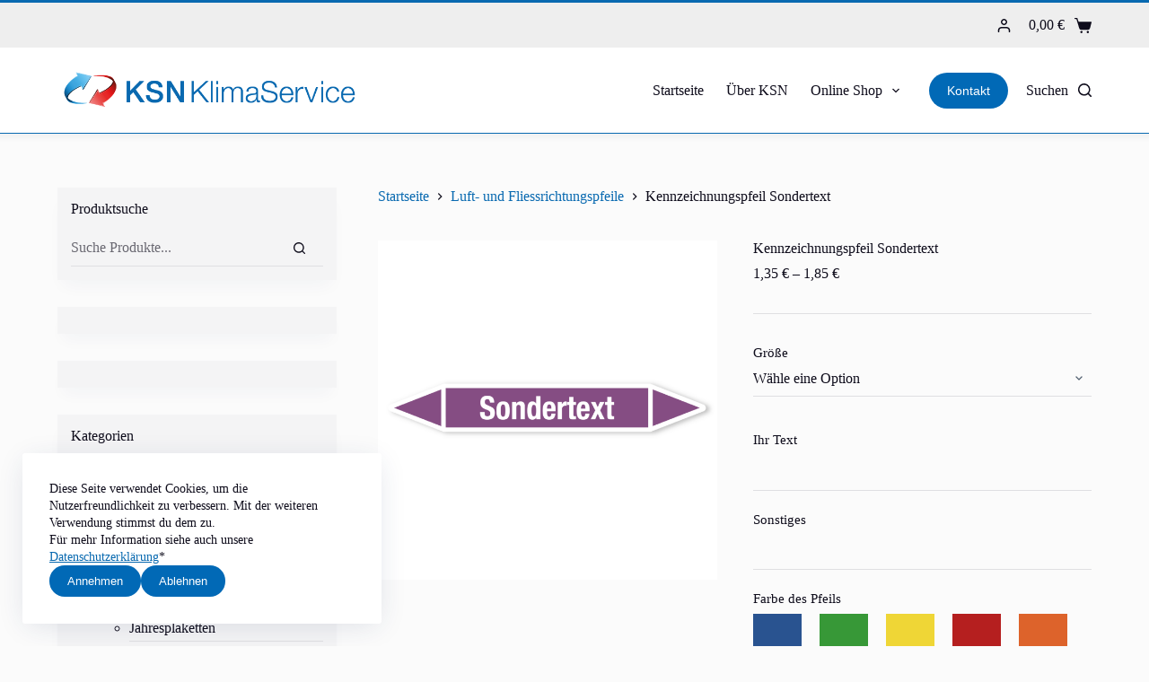

--- FILE ---
content_type: text/html; charset=UTF-8
request_url: https://ksn-klimaservice.de/produkt/sondertext-text-auf-wunsch/
body_size: 35552
content:
<!doctype html>
<html lang="de">
<head>
	
	<meta charset="UTF-8">
	<meta name="viewport" content="width=device-width, initial-scale=1, maximum-scale=5, viewport-fit=cover">
	<link rel="profile" href="https://gmpg.org/xfn/11">

	<meta name='robots' content='index, follow, max-image-preview:large, max-snippet:-1, max-video-preview:-1' />

	<!-- This site is optimized with the Yoast SEO plugin v25.2 - https://yoast.com/wordpress/plugins/seo/ -->
	<title>Kennzeichnungspfeil Sondertext - KSN Klimaservice</title>
	<link rel="canonical" href="https://ksn-klimaservice.de/produkt/sondertext-text-auf-wunsch/" />
	<meta property="og:locale" content="de_DE" />
	<meta property="og:type" content="article" />
	<meta property="og:title" content="Kennzeichnungspfeil Sondertext - KSN Klimaservice" />
	<meta property="og:description" content="Hier können Sie Ihren individuellen Sondertext gestalten! Tragen Sie Ihren Wunschtext ganz einfach in das dafür vorgesehene Textfeld ein. Im nächsten Schritt wählen Sie die gewünschte Größe Ihres Textes aus. Anschließend haben Sie die Möglichkeit, über eine Farbpalette den genauen Farbton zu bestimmen. Falls Sie sonstige Wünsche oder Anmerkungen haben, können Sie diesen  im Feld [&hellip;]" />
	<meta property="og:url" content="https://ksn-klimaservice.de/produkt/sondertext-text-auf-wunsch/" />
	<meta property="og:site_name" content="KSN Klimaservice" />
	<meta property="article:modified_time" content="2024-09-23T15:04:50+00:00" />
	<meta property="og:image" content="https://ksn-klimaservice.de/wp-content/uploads/2019/03/Sondertext_Pfeil.png" />
	<meta property="og:image:width" content="3619" />
	<meta property="og:image:height" content="3619" />
	<meta property="og:image:type" content="image/png" />
	<meta name="twitter:card" content="summary_large_image" />
	<meta name="twitter:label1" content="Geschätzte Lesezeit" />
	<meta name="twitter:data1" content="1 Minute" />
	<script type="application/ld+json" class="yoast-schema-graph">{"@context":"https://schema.org","@graph":[{"@type":"WebPage","@id":"https://ksn-klimaservice.de/produkt/sondertext-text-auf-wunsch/","url":"https://ksn-klimaservice.de/produkt/sondertext-text-auf-wunsch/","name":"Kennzeichnungspfeil Sondertext - KSN Klimaservice","isPartOf":{"@id":"https://ksn-klimaservice.de/#website"},"primaryImageOfPage":{"@id":"https://ksn-klimaservice.de/produkt/sondertext-text-auf-wunsch/#primaryimage"},"image":{"@id":"https://ksn-klimaservice.de/produkt/sondertext-text-auf-wunsch/#primaryimage"},"thumbnailUrl":"https://ksn-klimaservice.de/wp-content/uploads/2019/03/Sondertext_Pfeil.png","datePublished":"2019-03-23T09:47:43+00:00","dateModified":"2024-09-23T15:04:50+00:00","breadcrumb":{"@id":"https://ksn-klimaservice.de/produkt/sondertext-text-auf-wunsch/#breadcrumb"},"inLanguage":"de","potentialAction":[{"@type":"ReadAction","target":["https://ksn-klimaservice.de/produkt/sondertext-text-auf-wunsch/"]}]},{"@type":"ImageObject","inLanguage":"de","@id":"https://ksn-klimaservice.de/produkt/sondertext-text-auf-wunsch/#primaryimage","url":"https://ksn-klimaservice.de/wp-content/uploads/2019/03/Sondertext_Pfeil.png","contentUrl":"https://ksn-klimaservice.de/wp-content/uploads/2019/03/Sondertext_Pfeil.png","width":3619,"height":3619},{"@type":"BreadcrumbList","@id":"https://ksn-klimaservice.de/produkt/sondertext-text-auf-wunsch/#breadcrumb","itemListElement":[{"@type":"ListItem","position":1,"name":"Startseite","item":"https://ksn-klimaservice.de/"},{"@type":"ListItem","position":2,"name":"Produktübersicht","item":"https://ksn-klimaservice.de/shop-full-width/"},{"@type":"ListItem","position":3,"name":"Kennzeichnungspfeil Sondertext"}]},{"@type":"WebSite","@id":"https://ksn-klimaservice.de/#website","url":"https://ksn-klimaservice.de/","name":"KSN Klimaservice","description":"Kennzeichnungssysteme für die Klima-, Heizungs- und Sanitärtechnik","publisher":{"@id":"https://ksn-klimaservice.de/#organization"},"potentialAction":[{"@type":"SearchAction","target":{"@type":"EntryPoint","urlTemplate":"https://ksn-klimaservice.de/?s={search_term_string}"},"query-input":{"@type":"PropertyValueSpecification","valueRequired":true,"valueName":"search_term_string"}}],"inLanguage":"de"},{"@type":"Organization","@id":"https://ksn-klimaservice.de/#organization","name":"KSN Klimaservice","url":"https://ksn-klimaservice.de/","logo":{"@type":"ImageObject","inLanguage":"de","@id":"https://ksn-klimaservice.de/#/schema/logo/image/","url":"https://ksn-klimaservice.de/wp-content/uploads/2019/03/logo.png","contentUrl":"https://ksn-klimaservice.de/wp-content/uploads/2019/03/logo.png","width":195,"height":70,"caption":"KSN Klimaservice"},"image":{"@id":"https://ksn-klimaservice.de/#/schema/logo/image/"}}]}</script>
	<!-- / Yoast SEO plugin. -->


<link rel="alternate" type="application/rss+xml" title="KSN Klimaservice &raquo; Feed" href="https://ksn-klimaservice.de/feed/" />
<link rel="alternate" type="application/rss+xml" title="KSN Klimaservice &raquo; Kommentar-Feed" href="https://ksn-klimaservice.de/comments/feed/" />
		<!-- This site uses the Google Analytics by MonsterInsights plugin v9.5.3 - Using Analytics tracking - https://www.monsterinsights.com/ -->
							<script src="//www.googletagmanager.com/gtag/js?id=G-L67SDPXQP7"  data-cfasync="false" data-wpfc-render="false" async></script>
			<script data-cfasync="false" data-wpfc-render="false">
				var mi_version = '9.5.3';
				var mi_track_user = true;
				var mi_no_track_reason = '';
								var MonsterInsightsDefaultLocations = {"page_location":"https:\/\/ksn-klimaservice.de\/produkt\/sondertext-text-auf-wunsch\/"};
				if ( typeof MonsterInsightsPrivacyGuardFilter === 'function' ) {
					var MonsterInsightsLocations = (typeof MonsterInsightsExcludeQuery === 'object') ? MonsterInsightsPrivacyGuardFilter( MonsterInsightsExcludeQuery ) : MonsterInsightsPrivacyGuardFilter( MonsterInsightsDefaultLocations );
				} else {
					var MonsterInsightsLocations = (typeof MonsterInsightsExcludeQuery === 'object') ? MonsterInsightsExcludeQuery : MonsterInsightsDefaultLocations;
				}

								var disableStrs = [
										'ga-disable-G-L67SDPXQP7',
									];

				/* Function to detect opted out users */
				function __gtagTrackerIsOptedOut() {
					for (var index = 0; index < disableStrs.length; index++) {
						if (document.cookie.indexOf(disableStrs[index] + '=true') > -1) {
							return true;
						}
					}

					return false;
				}

				/* Disable tracking if the opt-out cookie exists. */
				if (__gtagTrackerIsOptedOut()) {
					for (var index = 0; index < disableStrs.length; index++) {
						window[disableStrs[index]] = true;
					}
				}

				/* Opt-out function */
				function __gtagTrackerOptout() {
					for (var index = 0; index < disableStrs.length; index++) {
						document.cookie = disableStrs[index] + '=true; expires=Thu, 31 Dec 2099 23:59:59 UTC; path=/';
						window[disableStrs[index]] = true;
					}
				}

				if ('undefined' === typeof gaOptout) {
					function gaOptout() {
						__gtagTrackerOptout();
					}
				}
								window.dataLayer = window.dataLayer || [];

				window.MonsterInsightsDualTracker = {
					helpers: {},
					trackers: {},
				};
				if (mi_track_user) {
					function __gtagDataLayer() {
						dataLayer.push(arguments);
					}

					function __gtagTracker(type, name, parameters) {
						if (!parameters) {
							parameters = {};
						}

						if (parameters.send_to) {
							__gtagDataLayer.apply(null, arguments);
							return;
						}

						if (type === 'event') {
														parameters.send_to = monsterinsights_frontend.v4_id;
							var hookName = name;
							if (typeof parameters['event_category'] !== 'undefined') {
								hookName = parameters['event_category'] + ':' + name;
							}

							if (typeof MonsterInsightsDualTracker.trackers[hookName] !== 'undefined') {
								MonsterInsightsDualTracker.trackers[hookName](parameters);
							} else {
								__gtagDataLayer('event', name, parameters);
							}
							
						} else {
							__gtagDataLayer.apply(null, arguments);
						}
					}

					__gtagTracker('js', new Date());
					__gtagTracker('set', {
						'developer_id.dZGIzZG': true,
											});
					if ( MonsterInsightsLocations.page_location ) {
						__gtagTracker('set', MonsterInsightsLocations);
					}
										__gtagTracker('config', 'G-L67SDPXQP7', {"forceSSL":"true","anonymize_ip":"true","link_attribution":"true"} );
															window.gtag = __gtagTracker;										(function () {
						/* https://developers.google.com/analytics/devguides/collection/analyticsjs/ */
						/* ga and __gaTracker compatibility shim. */
						var noopfn = function () {
							return null;
						};
						var newtracker = function () {
							return new Tracker();
						};
						var Tracker = function () {
							return null;
						};
						var p = Tracker.prototype;
						p.get = noopfn;
						p.set = noopfn;
						p.send = function () {
							var args = Array.prototype.slice.call(arguments);
							args.unshift('send');
							__gaTracker.apply(null, args);
						};
						var __gaTracker = function () {
							var len = arguments.length;
							if (len === 0) {
								return;
							}
							var f = arguments[len - 1];
							if (typeof f !== 'object' || f === null || typeof f.hitCallback !== 'function') {
								if ('send' === arguments[0]) {
									var hitConverted, hitObject = false, action;
									if ('event' === arguments[1]) {
										if ('undefined' !== typeof arguments[3]) {
											hitObject = {
												'eventAction': arguments[3],
												'eventCategory': arguments[2],
												'eventLabel': arguments[4],
												'value': arguments[5] ? arguments[5] : 1,
											}
										}
									}
									if ('pageview' === arguments[1]) {
										if ('undefined' !== typeof arguments[2]) {
											hitObject = {
												'eventAction': 'page_view',
												'page_path': arguments[2],
											}
										}
									}
									if (typeof arguments[2] === 'object') {
										hitObject = arguments[2];
									}
									if (typeof arguments[5] === 'object') {
										Object.assign(hitObject, arguments[5]);
									}
									if ('undefined' !== typeof arguments[1].hitType) {
										hitObject = arguments[1];
										if ('pageview' === hitObject.hitType) {
											hitObject.eventAction = 'page_view';
										}
									}
									if (hitObject) {
										action = 'timing' === arguments[1].hitType ? 'timing_complete' : hitObject.eventAction;
										hitConverted = mapArgs(hitObject);
										__gtagTracker('event', action, hitConverted);
									}
								}
								return;
							}

							function mapArgs(args) {
								var arg, hit = {};
								var gaMap = {
									'eventCategory': 'event_category',
									'eventAction': 'event_action',
									'eventLabel': 'event_label',
									'eventValue': 'event_value',
									'nonInteraction': 'non_interaction',
									'timingCategory': 'event_category',
									'timingVar': 'name',
									'timingValue': 'value',
									'timingLabel': 'event_label',
									'page': 'page_path',
									'location': 'page_location',
									'title': 'page_title',
									'referrer' : 'page_referrer',
								};
								for (arg in args) {
																		if (!(!args.hasOwnProperty(arg) || !gaMap.hasOwnProperty(arg))) {
										hit[gaMap[arg]] = args[arg];
									} else {
										hit[arg] = args[arg];
									}
								}
								return hit;
							}

							try {
								f.hitCallback();
							} catch (ex) {
							}
						};
						__gaTracker.create = newtracker;
						__gaTracker.getByName = newtracker;
						__gaTracker.getAll = function () {
							return [];
						};
						__gaTracker.remove = noopfn;
						__gaTracker.loaded = true;
						window['__gaTracker'] = __gaTracker;
					})();
									} else {
										console.log("");
					(function () {
						function __gtagTracker() {
							return null;
						}

						window['__gtagTracker'] = __gtagTracker;
						window['gtag'] = __gtagTracker;
					})();
									}
			</script>
				<!-- / Google Analytics by MonsterInsights -->
		<link rel='stylesheet' id='blocksy-dynamic-global-css' href='https://ksn-klimaservice.de/wp-content/uploads/blocksy/css/global.css?ver=25000' media='all' />
<style id='cf-frontend-style-inline-css'>
@font-face {
	font-family: 'futura 1';
	font-weight: 400;
	src: url('http://ksn-klimaservice.de/wp-content/uploads/2024/04/Futura-Condensed-Bold.otf') format('OpenType');
}
@font-face {
	font-family: 'futura';
	font-weight: 400;
	src: url('http://ksn-klimaservice.de/wp-content/uploads/2024/04/Futura-Condensed-Bold.otf') format('OpenType');
}
</style>
<link rel='stylesheet' id='wp-block-library-css' href='https://ksn-klimaservice.de/wp-includes/css/dist/block-library/style.min.css?ver=6.6.4' media='all' />
<style id='global-styles-inline-css'>
:root{--wp--preset--aspect-ratio--square: 1;--wp--preset--aspect-ratio--4-3: 4/3;--wp--preset--aspect-ratio--3-4: 3/4;--wp--preset--aspect-ratio--3-2: 3/2;--wp--preset--aspect-ratio--2-3: 2/3;--wp--preset--aspect-ratio--16-9: 16/9;--wp--preset--aspect-ratio--9-16: 9/16;--wp--preset--color--black: #000000;--wp--preset--color--cyan-bluish-gray: #abb8c3;--wp--preset--color--white: #ffffff;--wp--preset--color--pale-pink: #f78da7;--wp--preset--color--vivid-red: #cf2e2e;--wp--preset--color--luminous-vivid-orange: #ff6900;--wp--preset--color--luminous-vivid-amber: #fcb900;--wp--preset--color--light-green-cyan: #7bdcb5;--wp--preset--color--vivid-green-cyan: #00d084;--wp--preset--color--pale-cyan-blue: #8ed1fc;--wp--preset--color--vivid-cyan-blue: #0693e3;--wp--preset--color--vivid-purple: #9b51e0;--wp--preset--color--palette-color-1: var(--theme-palette-color-1, #e4251b);--wp--preset--color--palette-color-2: var(--theme-palette-color-2, #0869b0);--wp--preset--color--palette-color-3: var(--theme-palette-color-3, #6e6d76);--wp--preset--color--palette-color-4: var(--theme-palette-color-4, #0e0c1b);--wp--preset--color--palette-color-5: var(--theme-palette-color-5, #DFDFE2);--wp--preset--color--palette-color-6: var(--theme-palette-color-6, #F4F4F5);--wp--preset--color--palette-color-7: var(--theme-palette-color-7, #FBFBFB);--wp--preset--color--palette-color-8: var(--theme-palette-color-8, #ffffff);--wp--preset--gradient--vivid-cyan-blue-to-vivid-purple: linear-gradient(135deg,rgba(6,147,227,1) 0%,rgb(155,81,224) 100%);--wp--preset--gradient--light-green-cyan-to-vivid-green-cyan: linear-gradient(135deg,rgb(122,220,180) 0%,rgb(0,208,130) 100%);--wp--preset--gradient--luminous-vivid-amber-to-luminous-vivid-orange: linear-gradient(135deg,rgba(252,185,0,1) 0%,rgba(255,105,0,1) 100%);--wp--preset--gradient--luminous-vivid-orange-to-vivid-red: linear-gradient(135deg,rgba(255,105,0,1) 0%,rgb(207,46,46) 100%);--wp--preset--gradient--very-light-gray-to-cyan-bluish-gray: linear-gradient(135deg,rgb(238,238,238) 0%,rgb(169,184,195) 100%);--wp--preset--gradient--cool-to-warm-spectrum: linear-gradient(135deg,rgb(74,234,220) 0%,rgb(151,120,209) 20%,rgb(207,42,186) 40%,rgb(238,44,130) 60%,rgb(251,105,98) 80%,rgb(254,248,76) 100%);--wp--preset--gradient--blush-light-purple: linear-gradient(135deg,rgb(255,206,236) 0%,rgb(152,150,240) 100%);--wp--preset--gradient--blush-bordeaux: linear-gradient(135deg,rgb(254,205,165) 0%,rgb(254,45,45) 50%,rgb(107,0,62) 100%);--wp--preset--gradient--luminous-dusk: linear-gradient(135deg,rgb(255,203,112) 0%,rgb(199,81,192) 50%,rgb(65,88,208) 100%);--wp--preset--gradient--pale-ocean: linear-gradient(135deg,rgb(255,245,203) 0%,rgb(182,227,212) 50%,rgb(51,167,181) 100%);--wp--preset--gradient--electric-grass: linear-gradient(135deg,rgb(202,248,128) 0%,rgb(113,206,126) 100%);--wp--preset--gradient--midnight: linear-gradient(135deg,rgb(2,3,129) 0%,rgb(40,116,252) 100%);--wp--preset--gradient--juicy-peach: linear-gradient(to right, #ffecd2 0%, #fcb69f 100%);--wp--preset--gradient--young-passion: linear-gradient(to right, #ff8177 0%, #ff867a 0%, #ff8c7f 21%, #f99185 52%, #cf556c 78%, #b12a5b 100%);--wp--preset--gradient--true-sunset: linear-gradient(to right, #fa709a 0%, #fee140 100%);--wp--preset--gradient--morpheus-den: linear-gradient(to top, #30cfd0 0%, #330867 100%);--wp--preset--gradient--plum-plate: linear-gradient(135deg, #667eea 0%, #764ba2 100%);--wp--preset--gradient--aqua-splash: linear-gradient(15deg, #13547a 0%, #80d0c7 100%);--wp--preset--gradient--love-kiss: linear-gradient(to top, #ff0844 0%, #ffb199 100%);--wp--preset--gradient--new-retrowave: linear-gradient(to top, #3b41c5 0%, #a981bb 49%, #ffc8a9 100%);--wp--preset--gradient--plum-bath: linear-gradient(to top, #cc208e 0%, #6713d2 100%);--wp--preset--gradient--high-flight: linear-gradient(to right, #0acffe 0%, #495aff 100%);--wp--preset--gradient--teen-party: linear-gradient(-225deg, #FF057C 0%, #8D0B93 50%, #321575 100%);--wp--preset--gradient--fabled-sunset: linear-gradient(-225deg, #231557 0%, #44107A 29%, #FF1361 67%, #FFF800 100%);--wp--preset--gradient--arielle-smile: radial-gradient(circle 248px at center, #16d9e3 0%, #30c7ec 47%, #46aef7 100%);--wp--preset--gradient--itmeo-branding: linear-gradient(180deg, #2af598 0%, #009efd 100%);--wp--preset--gradient--deep-blue: linear-gradient(to right, #6a11cb 0%, #2575fc 100%);--wp--preset--gradient--strong-bliss: linear-gradient(to right, #f78ca0 0%, #f9748f 19%, #fd868c 60%, #fe9a8b 100%);--wp--preset--gradient--sweet-period: linear-gradient(to top, #3f51b1 0%, #5a55ae 13%, #7b5fac 25%, #8f6aae 38%, #a86aa4 50%, #cc6b8e 62%, #f18271 75%, #f3a469 87%, #f7c978 100%);--wp--preset--gradient--purple-division: linear-gradient(to top, #7028e4 0%, #e5b2ca 100%);--wp--preset--gradient--cold-evening: linear-gradient(to top, #0c3483 0%, #a2b6df 100%, #6b8cce 100%, #a2b6df 100%);--wp--preset--gradient--mountain-rock: linear-gradient(to right, #868f96 0%, #596164 100%);--wp--preset--gradient--desert-hump: linear-gradient(to top, #c79081 0%, #dfa579 100%);--wp--preset--gradient--ethernal-constance: linear-gradient(to top, #09203f 0%, #537895 100%);--wp--preset--gradient--happy-memories: linear-gradient(-60deg, #ff5858 0%, #f09819 100%);--wp--preset--gradient--grown-early: linear-gradient(to top, #0ba360 0%, #3cba92 100%);--wp--preset--gradient--morning-salad: linear-gradient(-225deg, #B7F8DB 0%, #50A7C2 100%);--wp--preset--gradient--night-call: linear-gradient(-225deg, #AC32E4 0%, #7918F2 48%, #4801FF 100%);--wp--preset--gradient--mind-crawl: linear-gradient(-225deg, #473B7B 0%, #3584A7 51%, #30D2BE 100%);--wp--preset--gradient--angel-care: linear-gradient(-225deg, #FFE29F 0%, #FFA99F 48%, #FF719A 100%);--wp--preset--gradient--juicy-cake: linear-gradient(to top, #e14fad 0%, #f9d423 100%);--wp--preset--gradient--rich-metal: linear-gradient(to right, #d7d2cc 0%, #304352 100%);--wp--preset--gradient--mole-hall: linear-gradient(-20deg, #616161 0%, #9bc5c3 100%);--wp--preset--gradient--cloudy-knoxville: linear-gradient(120deg, #fdfbfb 0%, #ebedee 100%);--wp--preset--gradient--soft-grass: linear-gradient(to top, #c1dfc4 0%, #deecdd 100%);--wp--preset--gradient--saint-petersburg: linear-gradient(135deg, #f5f7fa 0%, #c3cfe2 100%);--wp--preset--gradient--everlasting-sky: linear-gradient(135deg, #fdfcfb 0%, #e2d1c3 100%);--wp--preset--gradient--kind-steel: linear-gradient(-20deg, #e9defa 0%, #fbfcdb 100%);--wp--preset--gradient--over-sun: linear-gradient(60deg, #abecd6 0%, #fbed96 100%);--wp--preset--gradient--premium-white: linear-gradient(to top, #d5d4d0 0%, #d5d4d0 1%, #eeeeec 31%, #efeeec 75%, #e9e9e7 100%);--wp--preset--gradient--clean-mirror: linear-gradient(45deg, #93a5cf 0%, #e4efe9 100%);--wp--preset--gradient--wild-apple: linear-gradient(to top, #d299c2 0%, #fef9d7 100%);--wp--preset--gradient--snow-again: linear-gradient(to top, #e6e9f0 0%, #eef1f5 100%);--wp--preset--gradient--confident-cloud: linear-gradient(to top, #dad4ec 0%, #dad4ec 1%, #f3e7e9 100%);--wp--preset--gradient--glass-water: linear-gradient(to top, #dfe9f3 0%, white 100%);--wp--preset--gradient--perfect-white: linear-gradient(-225deg, #E3FDF5 0%, #FFE6FA 100%);--wp--preset--font-size--small: 13px;--wp--preset--font-size--medium: 20px;--wp--preset--font-size--large: clamp(22px, 1.375rem + ((1vw - 3.2px) * 0.625), 30px);--wp--preset--font-size--x-large: clamp(30px, 1.875rem + ((1vw - 3.2px) * 1.563), 50px);--wp--preset--font-size--xx-large: clamp(45px, 2.813rem + ((1vw - 3.2px) * 2.734), 80px);--wp--preset--font-family--inter: "Inter", sans-serif;--wp--preset--font-family--cardo: Cardo;--wp--preset--spacing--20: 0.44rem;--wp--preset--spacing--30: 0.67rem;--wp--preset--spacing--40: 1rem;--wp--preset--spacing--50: 1.5rem;--wp--preset--spacing--60: 2.25rem;--wp--preset--spacing--70: 3.38rem;--wp--preset--spacing--80: 5.06rem;--wp--preset--shadow--natural: 6px 6px 9px rgba(0, 0, 0, 0.2);--wp--preset--shadow--deep: 12px 12px 50px rgba(0, 0, 0, 0.4);--wp--preset--shadow--sharp: 6px 6px 0px rgba(0, 0, 0, 0.2);--wp--preset--shadow--outlined: 6px 6px 0px -3px rgba(255, 255, 255, 1), 6px 6px rgba(0, 0, 0, 1);--wp--preset--shadow--crisp: 6px 6px 0px rgba(0, 0, 0, 1);}:root { --wp--style--global--content-size: var(--theme-block-max-width);--wp--style--global--wide-size: var(--theme-block-wide-max-width); }:where(body) { margin: 0; }.wp-site-blocks > .alignleft { float: left; margin-right: 2em; }.wp-site-blocks > .alignright { float: right; margin-left: 2em; }.wp-site-blocks > .aligncenter { justify-content: center; margin-left: auto; margin-right: auto; }:where(.wp-site-blocks) > * { margin-block-start: var(--theme-content-spacing); margin-block-end: 0; }:where(.wp-site-blocks) > :first-child { margin-block-start: 0; }:where(.wp-site-blocks) > :last-child { margin-block-end: 0; }:root { --wp--style--block-gap: var(--theme-content-spacing); }:root :where(.is-layout-flow) > :first-child{margin-block-start: 0;}:root :where(.is-layout-flow) > :last-child{margin-block-end: 0;}:root :where(.is-layout-flow) > *{margin-block-start: var(--theme-content-spacing);margin-block-end: 0;}:root :where(.is-layout-constrained) > :first-child{margin-block-start: 0;}:root :where(.is-layout-constrained) > :last-child{margin-block-end: 0;}:root :where(.is-layout-constrained) > *{margin-block-start: var(--theme-content-spacing);margin-block-end: 0;}:root :where(.is-layout-flex){gap: var(--theme-content-spacing);}:root :where(.is-layout-grid){gap: var(--theme-content-spacing);}.is-layout-flow > .alignleft{float: left;margin-inline-start: 0;margin-inline-end: 2em;}.is-layout-flow > .alignright{float: right;margin-inline-start: 2em;margin-inline-end: 0;}.is-layout-flow > .aligncenter{margin-left: auto !important;margin-right: auto !important;}.is-layout-constrained > .alignleft{float: left;margin-inline-start: 0;margin-inline-end: 2em;}.is-layout-constrained > .alignright{float: right;margin-inline-start: 2em;margin-inline-end: 0;}.is-layout-constrained > .aligncenter{margin-left: auto !important;margin-right: auto !important;}.is-layout-constrained > :where(:not(.alignleft):not(.alignright):not(.alignfull)){max-width: var(--wp--style--global--content-size);margin-left: auto !important;margin-right: auto !important;}.is-layout-constrained > .alignwide{max-width: var(--wp--style--global--wide-size);}body .is-layout-flex{display: flex;}.is-layout-flex{flex-wrap: wrap;align-items: center;}.is-layout-flex > :is(*, div){margin: 0;}body .is-layout-grid{display: grid;}.is-layout-grid > :is(*, div){margin: 0;}body{padding-top: 0px;padding-right: 0px;padding-bottom: 0px;padding-left: 0px;}.has-black-color{color: var(--wp--preset--color--black) !important;}.has-cyan-bluish-gray-color{color: var(--wp--preset--color--cyan-bluish-gray) !important;}.has-white-color{color: var(--wp--preset--color--white) !important;}.has-pale-pink-color{color: var(--wp--preset--color--pale-pink) !important;}.has-vivid-red-color{color: var(--wp--preset--color--vivid-red) !important;}.has-luminous-vivid-orange-color{color: var(--wp--preset--color--luminous-vivid-orange) !important;}.has-luminous-vivid-amber-color{color: var(--wp--preset--color--luminous-vivid-amber) !important;}.has-light-green-cyan-color{color: var(--wp--preset--color--light-green-cyan) !important;}.has-vivid-green-cyan-color{color: var(--wp--preset--color--vivid-green-cyan) !important;}.has-pale-cyan-blue-color{color: var(--wp--preset--color--pale-cyan-blue) !important;}.has-vivid-cyan-blue-color{color: var(--wp--preset--color--vivid-cyan-blue) !important;}.has-vivid-purple-color{color: var(--wp--preset--color--vivid-purple) !important;}.has-palette-color-1-color{color: var(--wp--preset--color--palette-color-1) !important;}.has-palette-color-2-color{color: var(--wp--preset--color--palette-color-2) !important;}.has-palette-color-3-color{color: var(--wp--preset--color--palette-color-3) !important;}.has-palette-color-4-color{color: var(--wp--preset--color--palette-color-4) !important;}.has-palette-color-5-color{color: var(--wp--preset--color--palette-color-5) !important;}.has-palette-color-6-color{color: var(--wp--preset--color--palette-color-6) !important;}.has-palette-color-7-color{color: var(--wp--preset--color--palette-color-7) !important;}.has-palette-color-8-color{color: var(--wp--preset--color--palette-color-8) !important;}.has-black-background-color{background-color: var(--wp--preset--color--black) !important;}.has-cyan-bluish-gray-background-color{background-color: var(--wp--preset--color--cyan-bluish-gray) !important;}.has-white-background-color{background-color: var(--wp--preset--color--white) !important;}.has-pale-pink-background-color{background-color: var(--wp--preset--color--pale-pink) !important;}.has-vivid-red-background-color{background-color: var(--wp--preset--color--vivid-red) !important;}.has-luminous-vivid-orange-background-color{background-color: var(--wp--preset--color--luminous-vivid-orange) !important;}.has-luminous-vivid-amber-background-color{background-color: var(--wp--preset--color--luminous-vivid-amber) !important;}.has-light-green-cyan-background-color{background-color: var(--wp--preset--color--light-green-cyan) !important;}.has-vivid-green-cyan-background-color{background-color: var(--wp--preset--color--vivid-green-cyan) !important;}.has-pale-cyan-blue-background-color{background-color: var(--wp--preset--color--pale-cyan-blue) !important;}.has-vivid-cyan-blue-background-color{background-color: var(--wp--preset--color--vivid-cyan-blue) !important;}.has-vivid-purple-background-color{background-color: var(--wp--preset--color--vivid-purple) !important;}.has-palette-color-1-background-color{background-color: var(--wp--preset--color--palette-color-1) !important;}.has-palette-color-2-background-color{background-color: var(--wp--preset--color--palette-color-2) !important;}.has-palette-color-3-background-color{background-color: var(--wp--preset--color--palette-color-3) !important;}.has-palette-color-4-background-color{background-color: var(--wp--preset--color--palette-color-4) !important;}.has-palette-color-5-background-color{background-color: var(--wp--preset--color--palette-color-5) !important;}.has-palette-color-6-background-color{background-color: var(--wp--preset--color--palette-color-6) !important;}.has-palette-color-7-background-color{background-color: var(--wp--preset--color--palette-color-7) !important;}.has-palette-color-8-background-color{background-color: var(--wp--preset--color--palette-color-8) !important;}.has-black-border-color{border-color: var(--wp--preset--color--black) !important;}.has-cyan-bluish-gray-border-color{border-color: var(--wp--preset--color--cyan-bluish-gray) !important;}.has-white-border-color{border-color: var(--wp--preset--color--white) !important;}.has-pale-pink-border-color{border-color: var(--wp--preset--color--pale-pink) !important;}.has-vivid-red-border-color{border-color: var(--wp--preset--color--vivid-red) !important;}.has-luminous-vivid-orange-border-color{border-color: var(--wp--preset--color--luminous-vivid-orange) !important;}.has-luminous-vivid-amber-border-color{border-color: var(--wp--preset--color--luminous-vivid-amber) !important;}.has-light-green-cyan-border-color{border-color: var(--wp--preset--color--light-green-cyan) !important;}.has-vivid-green-cyan-border-color{border-color: var(--wp--preset--color--vivid-green-cyan) !important;}.has-pale-cyan-blue-border-color{border-color: var(--wp--preset--color--pale-cyan-blue) !important;}.has-vivid-cyan-blue-border-color{border-color: var(--wp--preset--color--vivid-cyan-blue) !important;}.has-vivid-purple-border-color{border-color: var(--wp--preset--color--vivid-purple) !important;}.has-palette-color-1-border-color{border-color: var(--wp--preset--color--palette-color-1) !important;}.has-palette-color-2-border-color{border-color: var(--wp--preset--color--palette-color-2) !important;}.has-palette-color-3-border-color{border-color: var(--wp--preset--color--palette-color-3) !important;}.has-palette-color-4-border-color{border-color: var(--wp--preset--color--palette-color-4) !important;}.has-palette-color-5-border-color{border-color: var(--wp--preset--color--palette-color-5) !important;}.has-palette-color-6-border-color{border-color: var(--wp--preset--color--palette-color-6) !important;}.has-palette-color-7-border-color{border-color: var(--wp--preset--color--palette-color-7) !important;}.has-palette-color-8-border-color{border-color: var(--wp--preset--color--palette-color-8) !important;}.has-vivid-cyan-blue-to-vivid-purple-gradient-background{background: var(--wp--preset--gradient--vivid-cyan-blue-to-vivid-purple) !important;}.has-light-green-cyan-to-vivid-green-cyan-gradient-background{background: var(--wp--preset--gradient--light-green-cyan-to-vivid-green-cyan) !important;}.has-luminous-vivid-amber-to-luminous-vivid-orange-gradient-background{background: var(--wp--preset--gradient--luminous-vivid-amber-to-luminous-vivid-orange) !important;}.has-luminous-vivid-orange-to-vivid-red-gradient-background{background: var(--wp--preset--gradient--luminous-vivid-orange-to-vivid-red) !important;}.has-very-light-gray-to-cyan-bluish-gray-gradient-background{background: var(--wp--preset--gradient--very-light-gray-to-cyan-bluish-gray) !important;}.has-cool-to-warm-spectrum-gradient-background{background: var(--wp--preset--gradient--cool-to-warm-spectrum) !important;}.has-blush-light-purple-gradient-background{background: var(--wp--preset--gradient--blush-light-purple) !important;}.has-blush-bordeaux-gradient-background{background: var(--wp--preset--gradient--blush-bordeaux) !important;}.has-luminous-dusk-gradient-background{background: var(--wp--preset--gradient--luminous-dusk) !important;}.has-pale-ocean-gradient-background{background: var(--wp--preset--gradient--pale-ocean) !important;}.has-electric-grass-gradient-background{background: var(--wp--preset--gradient--electric-grass) !important;}.has-midnight-gradient-background{background: var(--wp--preset--gradient--midnight) !important;}.has-juicy-peach-gradient-background{background: var(--wp--preset--gradient--juicy-peach) !important;}.has-young-passion-gradient-background{background: var(--wp--preset--gradient--young-passion) !important;}.has-true-sunset-gradient-background{background: var(--wp--preset--gradient--true-sunset) !important;}.has-morpheus-den-gradient-background{background: var(--wp--preset--gradient--morpheus-den) !important;}.has-plum-plate-gradient-background{background: var(--wp--preset--gradient--plum-plate) !important;}.has-aqua-splash-gradient-background{background: var(--wp--preset--gradient--aqua-splash) !important;}.has-love-kiss-gradient-background{background: var(--wp--preset--gradient--love-kiss) !important;}.has-new-retrowave-gradient-background{background: var(--wp--preset--gradient--new-retrowave) !important;}.has-plum-bath-gradient-background{background: var(--wp--preset--gradient--plum-bath) !important;}.has-high-flight-gradient-background{background: var(--wp--preset--gradient--high-flight) !important;}.has-teen-party-gradient-background{background: var(--wp--preset--gradient--teen-party) !important;}.has-fabled-sunset-gradient-background{background: var(--wp--preset--gradient--fabled-sunset) !important;}.has-arielle-smile-gradient-background{background: var(--wp--preset--gradient--arielle-smile) !important;}.has-itmeo-branding-gradient-background{background: var(--wp--preset--gradient--itmeo-branding) !important;}.has-deep-blue-gradient-background{background: var(--wp--preset--gradient--deep-blue) !important;}.has-strong-bliss-gradient-background{background: var(--wp--preset--gradient--strong-bliss) !important;}.has-sweet-period-gradient-background{background: var(--wp--preset--gradient--sweet-period) !important;}.has-purple-division-gradient-background{background: var(--wp--preset--gradient--purple-division) !important;}.has-cold-evening-gradient-background{background: var(--wp--preset--gradient--cold-evening) !important;}.has-mountain-rock-gradient-background{background: var(--wp--preset--gradient--mountain-rock) !important;}.has-desert-hump-gradient-background{background: var(--wp--preset--gradient--desert-hump) !important;}.has-ethernal-constance-gradient-background{background: var(--wp--preset--gradient--ethernal-constance) !important;}.has-happy-memories-gradient-background{background: var(--wp--preset--gradient--happy-memories) !important;}.has-grown-early-gradient-background{background: var(--wp--preset--gradient--grown-early) !important;}.has-morning-salad-gradient-background{background: var(--wp--preset--gradient--morning-salad) !important;}.has-night-call-gradient-background{background: var(--wp--preset--gradient--night-call) !important;}.has-mind-crawl-gradient-background{background: var(--wp--preset--gradient--mind-crawl) !important;}.has-angel-care-gradient-background{background: var(--wp--preset--gradient--angel-care) !important;}.has-juicy-cake-gradient-background{background: var(--wp--preset--gradient--juicy-cake) !important;}.has-rich-metal-gradient-background{background: var(--wp--preset--gradient--rich-metal) !important;}.has-mole-hall-gradient-background{background: var(--wp--preset--gradient--mole-hall) !important;}.has-cloudy-knoxville-gradient-background{background: var(--wp--preset--gradient--cloudy-knoxville) !important;}.has-soft-grass-gradient-background{background: var(--wp--preset--gradient--soft-grass) !important;}.has-saint-petersburg-gradient-background{background: var(--wp--preset--gradient--saint-petersburg) !important;}.has-everlasting-sky-gradient-background{background: var(--wp--preset--gradient--everlasting-sky) !important;}.has-kind-steel-gradient-background{background: var(--wp--preset--gradient--kind-steel) !important;}.has-over-sun-gradient-background{background: var(--wp--preset--gradient--over-sun) !important;}.has-premium-white-gradient-background{background: var(--wp--preset--gradient--premium-white) !important;}.has-clean-mirror-gradient-background{background: var(--wp--preset--gradient--clean-mirror) !important;}.has-wild-apple-gradient-background{background: var(--wp--preset--gradient--wild-apple) !important;}.has-snow-again-gradient-background{background: var(--wp--preset--gradient--snow-again) !important;}.has-confident-cloud-gradient-background{background: var(--wp--preset--gradient--confident-cloud) !important;}.has-glass-water-gradient-background{background: var(--wp--preset--gradient--glass-water) !important;}.has-perfect-white-gradient-background{background: var(--wp--preset--gradient--perfect-white) !important;}.has-small-font-size{font-size: var(--wp--preset--font-size--small) !important;}.has-medium-font-size{font-size: var(--wp--preset--font-size--medium) !important;}.has-large-font-size{font-size: var(--wp--preset--font-size--large) !important;}.has-x-large-font-size{font-size: var(--wp--preset--font-size--x-large) !important;}.has-xx-large-font-size{font-size: var(--wp--preset--font-size--xx-large) !important;}.has-inter-font-family{font-family: var(--wp--preset--font-family--inter) !important;}.has-cardo-font-family{font-family: var(--wp--preset--font-family--cardo) !important;}
:root :where(.wp-block-pullquote){font-size: clamp(0.984em, 0.984rem + ((1vw - 0.2em) * 0.645), 1.5em);line-height: 1.6;}
</style>
<link rel='stylesheet' id='wdp-style-css' href='https://ksn-klimaservice.de/wp-content/plugins/aco-woo-dynamic-pricing/assets/css/frontend.css?ver=4.5.10' media='all' />
<link rel='stylesheet' id='contact-form-7-css' href='https://ksn-klimaservice.de/wp-content/plugins/contact-form-7/includes/css/styles.css?ver=6.0.6' media='all' />
<link rel='stylesheet' id='wpa-css-css' href='https://ksn-klimaservice.de/wp-content/plugins/honeypot/includes/css/wpa.css?ver=2.2.07' media='all' />
<style id='woocommerce-inline-inline-css'>
.woocommerce form .form-row .required { visibility: visible; }
</style>
<link rel='stylesheet' id='fpf_front-css' href='https://ksn-klimaservice.de/wp-content/plugins/flexible-product-fields/assets/css/front.min.css?ver=2.9.3.69' media='all' />
<link rel='stylesheet' id='fpf_new_front-css' href='https://ksn-klimaservice.de/wp-content/plugins/flexible-product-fields/assets/css/new-front.css?ver=2.9.3.69' media='all' />
<link rel='stylesheet' id='parent-style-css' href='https://ksn-klimaservice.de/wp-content/themes/blocksy/style.css?ver=6.6.4' media='all' />
<link rel='stylesheet' id='ct-main-styles-css' href='https://ksn-klimaservice.de/wp-content/themes/blocksy/static/bundle/main.min.css?ver=2.0.69' media='all' />
<link rel='stylesheet' id='ct-woocommerce-styles-css' href='https://ksn-klimaservice.de/wp-content/themes/blocksy/static/bundle/woocommerce.min.css?ver=2.0.69' media='all' />
<link rel='stylesheet' id='tablepress-default-css' href='https://ksn-klimaservice.de/wp-content/plugins/tablepress/css/build/default.css?ver=3.1.3' media='all' />
<link rel='stylesheet' id='ct-page-title-styles-css' href='https://ksn-klimaservice.de/wp-content/themes/blocksy/static/bundle/page-title.min.css?ver=2.0.69' media='all' />
<link rel='stylesheet' id='ct-elementor-styles-css' href='https://ksn-klimaservice.de/wp-content/themes/blocksy/static/bundle/elementor-frontend.min.css?ver=2.0.69' media='all' />
<link rel='stylesheet' id='ct-elementor-woocommerce-styles-css' href='https://ksn-klimaservice.de/wp-content/themes/blocksy/static/bundle/elementor-woocommerce-frontend.min.css?ver=2.0.69' media='all' />
<link rel='stylesheet' id='ct-sidebar-styles-css' href='https://ksn-klimaservice.de/wp-content/themes/blocksy/static/bundle/sidebar.min.css?ver=2.0.69' media='all' />
<link rel='stylesheet' id='ct-flexy-styles-css' href='https://ksn-klimaservice.de/wp-content/themes/blocksy/static/bundle/flexy.min.css?ver=2.0.69' media='all' />
<link rel='stylesheet' id='ct-cf-7-styles-css' href='https://ksn-klimaservice.de/wp-content/themes/blocksy/static/bundle/cf-7.min.css?ver=2.0.69' media='all' />
<link rel='stylesheet' id='blocksy-companion-header-account-styles-css' href='https://ksn-klimaservice.de/wp-content/plugins/blocksy-companion/static/bundle/header-account.min.css?ver=2.0.68' media='all' />
<script src="https://ksn-klimaservice.de/wp-content/plugins/google-analytics-for-wordpress/assets/js/frontend-gtag.min.js?ver=9.5.3" id="monsterinsights-frontend-script-js" async data-wp-strategy="async"></script>
<script data-cfasync="false" data-wpfc-render="false" id='monsterinsights-frontend-script-js-extra'>var monsterinsights_frontend = {"js_events_tracking":"true","download_extensions":"doc,pdf,ppt,zip,xls,docx,pptx,xlsx","inbound_paths":"[{\"path\":\"\\\/go\\\/\",\"label\":\"affiliate\"},{\"path\":\"\\\/recommend\\\/\",\"label\":\"affiliate\"}]","home_url":"https:\/\/ksn-klimaservice.de","hash_tracking":"false","v4_id":"G-L67SDPXQP7"};</script>
<script src="https://ksn-klimaservice.de/wp-includes/js/jquery/jquery.min.js?ver=3.7.1" id="jquery-core-js"></script>
<script src="https://ksn-klimaservice.de/wp-includes/js/jquery/jquery-migrate.min.js?ver=3.4.1" id="jquery-migrate-js"></script>
<script id="awd-script-js-extra">
var awdajaxobject = {"url":"https:\/\/ksn-klimaservice.de\/wp-admin\/admin-ajax.php","nonce":"74fa26042f","priceGroup":"1.35","dynamicPricing":"","variablePricing":"","thousandSeparator":".","decimalSeparator":","};
</script>
<script src="https://ksn-klimaservice.de/wp-content/plugins/aco-woo-dynamic-pricing/assets/js/frontend.js?ver=4.5.10" id="awd-script-js"></script>
<script src="https://ksn-klimaservice.de/wp-content/plugins/woocommerce/assets/js/jquery-blockui/jquery.blockUI.min.js?ver=2.7.0-wc.9.3.5" id="jquery-blockui-js" defer data-wp-strategy="defer"></script>
<script id="wc-add-to-cart-js-extra">
var wc_add_to_cart_params = {"ajax_url":"\/wp-admin\/admin-ajax.php","wc_ajax_url":"\/?wc-ajax=%%endpoint%%","i18n_view_cart":"Warenkorb anzeigen","cart_url":"https:\/\/ksn-klimaservice.de\/warenkorb\/","is_cart":"","cart_redirect_after_add":"no"};
</script>
<script src="https://ksn-klimaservice.de/wp-content/plugins/woocommerce/assets/js/frontend/add-to-cart.min.js?ver=9.3.5" id="wc-add-to-cart-js" defer data-wp-strategy="defer"></script>
<script src="https://ksn-klimaservice.de/wp-content/plugins/woocommerce/assets/js/zoom/jquery.zoom.min.js?ver=1.7.21-wc.9.3.5" id="zoom-js" defer data-wp-strategy="defer"></script>
<script id="wc-single-product-js-extra">
var wc_single_product_params = {"i18n_required_rating_text":"Bitte w\u00e4hle eine Bewertung","review_rating_required":"yes","flexslider":{"rtl":false,"animation":"slide","smoothHeight":true,"directionNav":false,"controlNav":"thumbnails","slideshow":false,"animationSpeed":500,"animationLoop":false,"allowOneSlide":false},"zoom_enabled":"1","zoom_options":[],"photoswipe_enabled":"","photoswipe_options":{"shareEl":false,"closeOnScroll":false,"history":false,"hideAnimationDuration":0,"showAnimationDuration":0},"flexslider_enabled":""};
</script>
<script src="https://ksn-klimaservice.de/wp-content/plugins/woocommerce/assets/js/frontend/single-product.min.js?ver=9.3.5" id="wc-single-product-js" defer data-wp-strategy="defer"></script>
<script src="https://ksn-klimaservice.de/wp-content/plugins/woocommerce/assets/js/js-cookie/js.cookie.min.js?ver=2.1.4-wc.9.3.5" id="js-cookie-js" defer data-wp-strategy="defer"></script>
<script id="woocommerce-js-extra">
var woocommerce_params = {"ajax_url":"\/wp-admin\/admin-ajax.php","wc_ajax_url":"\/?wc-ajax=%%endpoint%%"};
</script>
<script src="https://ksn-klimaservice.de/wp-content/plugins/woocommerce/assets/js/frontend/woocommerce.min.js?ver=9.3.5" id="woocommerce-js" defer data-wp-strategy="defer"></script>
<script src="https://ksn-klimaservice.de/wp-content/plugins/woocommerce/assets/js/accounting/accounting.min.js?ver=0.4.2" id="accounting-js"></script>
<script id="fpf_product-js-extra">
var fpf_product = {"total":"Gesamt","currency_format_num_decimals":"2","currency_format_symbol":"\u20ac","currency_format_decimal_sep":",","currency_format_thousand_sep":".","currency_format":"%v\u00a0%s","fields_rules":[],"fpf_fields":[{"id":"74738_ihr_text","priority":10,"type":"text","title":"Ihr Text","required":"0","placeholder":"","css_class":"","tooltip":"","default":"","max_length":"","pricing_adv":"","conditional_logic_adv":"","_group_id":74738,"has_price":false,"has_price_in_options":false,"has_options":false,"price_value":0,"price_type":"fixed"},{"id":"74738_sonstiges","priority":20,"type":"text","title":"Sonstiges","required":"0","placeholder":"","css_class":"","tooltip":"","default":"","max_length":"","pricing_adv":"","conditional_logic_adv":"","_group_id":74738,"has_price":false,"has_price_in_options":false,"has_options":false,"price_value":0,"price_type":"fixed"},{"id":"74738_farbe","priority":30,"type":"radio-colors","title":"Farbe des Pfeils","required":"0","css_class":"fpf-radio-colors","tooltip":"","options":[{"value":"blau","label":"Blau","color_value":"#295390"},{"value":"gruen","label":"Gr\u00fcn","color_value":"#379837"},{"value":"gelb","label":"Gelb","color_value":"#efd636"},{"value":"rot","label":"Rot","color_value":"#b51f1f"},{"value":"orange","label":"Orange","color_value":"#dd632b"},{"value":"braun","label":"Braun","color_value":"#794d3e"},{"value":"Lila","label":"Lila","color_value":"#8a5589"},{"value":"grau","label":"Grau","color_value":"#b5b7b0"}],"default":"","preview_width":54,"preview_label_hide":"0","pricing_adv":"","conditional_logic_adv":"","_group_id":74738,"has_price":false,"has_price_in_options":false,"has_options":true,"price_value":0,"price_type":"fixed"},{"id":"74738_farbe_des_textes_und_der_kontur","priority":40,"type":"radio-colors","title":"Farbe des Textes und der Kontur","required":"0","css_class":"","tooltip":"","options":[{"value":"Weiss","label":"Wei\u00df","color_value":"#ffffff"},{"value":"Schwarz","label":"Schwarz","color_value":"#000000"}],"default":"","preview_width":54,"preview_label_hide":"0","pricing_adv":"","conditional_logic_adv":"","_group_id":74738,"has_price":false,"has_price_in_options":false,"has_options":true,"price_value":0,"price_type":"fixed"}],"fpf_product_price":"1.35"};
</script>
<script src="https://ksn-klimaservice.de/wp-content/plugins/flexible-product-fields/assets/js/fpf_product.min.js?ver=2.9.3.69" id="fpf_product-js"></script>
<script id="wc-cart-fragments-js-extra">
var wc_cart_fragments_params = {"ajax_url":"\/wp-admin\/admin-ajax.php","wc_ajax_url":"\/?wc-ajax=%%endpoint%%","cart_hash_key":"wc_cart_hash_c3dcbc8deeaaa6a142b519941af86204","fragment_name":"wc_fragments_c3dcbc8deeaaa6a142b519941af86204","request_timeout":"5000"};
</script>
<script src="https://ksn-klimaservice.de/wp-content/plugins/woocommerce/assets/js/frontend/cart-fragments.min.js?ver=9.3.5" id="wc-cart-fragments-js" defer data-wp-strategy="defer"></script>
<link rel="https://api.w.org/" href="https://ksn-klimaservice.de/wp-json/" /><link rel="alternate" title="JSON" type="application/json" href="https://ksn-klimaservice.de/wp-json/wp/v2/product/19917" /><link rel="EditURI" type="application/rsd+xml" title="RSD" href="https://ksn-klimaservice.de/xmlrpc.php?rsd" />
<meta name="generator" content="WordPress 6.6.4" />
<meta name="generator" content="WooCommerce 9.3.5" />
<link rel='shortlink' href='https://ksn-klimaservice.de/?p=19917' />
<link rel="alternate" title="oEmbed (JSON)" type="application/json+oembed" href="https://ksn-klimaservice.de/wp-json/oembed/1.0/embed?url=https%3A%2F%2Fksn-klimaservice.de%2Fprodukt%2Fsondertext-text-auf-wunsch%2F" />
<link rel="alternate" title="oEmbed (XML)" type="text/xml+oembed" href="https://ksn-klimaservice.de/wp-json/oembed/1.0/embed?url=https%3A%2F%2Fksn-klimaservice.de%2Fprodukt%2Fsondertext-text-auf-wunsch%2F&#038;format=xml" />
<noscript><link rel='stylesheet' href='https://ksn-klimaservice.de/wp-content/themes/blocksy/static/bundle/no-scripts.min.css' type='text/css'></noscript>
	<noscript><style>.woocommerce-product-gallery{ opacity: 1 !important; }</style></noscript>
	<meta name="generator" content="Elementor 3.24.4; features: additional_custom_breakpoints; settings: css_print_method-external, google_font-enabled, font_display-swap">
			<style>
				.e-con.e-parent:nth-of-type(n+4):not(.e-lazyloaded):not(.e-no-lazyload),
				.e-con.e-parent:nth-of-type(n+4):not(.e-lazyloaded):not(.e-no-lazyload) * {
					background-image: none !important;
				}
				@media screen and (max-height: 1024px) {
					.e-con.e-parent:nth-of-type(n+3):not(.e-lazyloaded):not(.e-no-lazyload),
					.e-con.e-parent:nth-of-type(n+3):not(.e-lazyloaded):not(.e-no-lazyload) * {
						background-image: none !important;
					}
				}
				@media screen and (max-height: 640px) {
					.e-con.e-parent:nth-of-type(n+2):not(.e-lazyloaded):not(.e-no-lazyload),
					.e-con.e-parent:nth-of-type(n+2):not(.e-lazyloaded):not(.e-no-lazyload) * {
						background-image: none !important;
					}
				}
			</style>
			<style id='wp-fonts-local'>
@font-face{font-family:Inter;font-style:normal;font-weight:300 900;font-display:fallback;src:url('https://ksn-klimaservice.de/wp-content/plugins/woocommerce/assets/fonts/Inter-VariableFont_slnt,wght.woff2') format('woff2');font-stretch:normal;}
@font-face{font-family:Cardo;font-style:normal;font-weight:400;font-display:fallback;src:url('https://ksn-klimaservice.de/wp-content/plugins/woocommerce/assets/fonts/cardo_normal_400.woff2') format('woff2');}
</style>
<link rel="icon" href="https://ksn-klimaservice.de/wp-content/uploads/2019/03/cropped-favicon-32x32.png" sizes="32x32" />
<link rel="icon" href="https://ksn-klimaservice.de/wp-content/uploads/2019/03/cropped-favicon-192x192.png" sizes="192x192" />
<link rel="apple-touch-icon" href="https://ksn-klimaservice.de/wp-content/uploads/2019/03/cropped-favicon-180x180.png" />
<meta name="msapplication-TileImage" content="https://ksn-klimaservice.de/wp-content/uploads/2019/03/cropped-favicon-270x270.png" />
		<style id="wp-custom-css">
			#wps-slider-section .wpsf-product-price {
    font-weight: 400;
}

#wps-slider-section .wpsf-product-title a {
font-weight:400;
}
#wps-slider-section .wpsf-product-title a:hover {
color: #cc1818!important;
}


[data-products] .woocommerce-loop-product__title, [data-products] .woocommerce-loop-category__title {
    --fontWeight: 400;
    --fontSize: 15px;
}


[data-products] .price {
    --fontWeight: 400;
}

.single-product article>.related, .single-product article>.up-sells {
    margin-top: 100px;
}
[data-products] .product {
    --borderRadius: 0;
padding:6px;
	border-left:3px solid #0169b6;
box-shadow: 0px 0px 8px 0px rgb(0 0 0 / 15%);
}
[data-products=type-1] {
    grid-row-gap: calc(var(--grid-columns-gap, 40px) + 40px);
}
.ct-search-results {
    z-index: 2!important;
}

.cat-item{
    border-bottom:1px solid #dfdfe2;
	padding: 5px 0;
}
.current-cat{
    border-bottom:2px solid #cc1818;
	padding: 5px 0;
}

@media (min-width: 0) and (max-width: 750px) {
[data-content="normal"]>article {
    --block-width: 95%;}
		[data-products] .product {
padding: 2px 2px 10px 2px;
}
.wdp_bulk_table_content table thead td {
	padding:2px;
  font-size:12px;
}

.wdp_bulk_table_content .wdp_pricing_table_footer {
    font-size:13px;

}


		</style>
			</head>


<body class="product-template-default single single-product postid-19917 wp-custom-logo wp-embed-responsive theme-blocksy woocommerce woocommerce-page woocommerce-no-js elementor-default elementor-kit-66322 ct-elementor-default-template" data-link="type-2" data-prefix="product" data-header="type-1:sticky" data-footer="type-1" itemscope="itemscope" itemtype="https://schema.org/WebPage">

<a class="skip-link show-on-focus" href="#main">
	Zum Inhalt springen</a>

<div class="ct-drawer-canvas" data-location="start">
		<div id="search-modal" class="ct-panel" data-behaviour="modal">
			<div class="ct-panel-actions">
				<button class="ct-toggle-close" data-type="type-1" aria-label="Suchmodal schließen">
					<svg class="ct-icon" width="12" height="12" viewBox="0 0 15 15"><path d="M1 15a1 1 0 01-.71-.29 1 1 0 010-1.41l5.8-5.8-5.8-5.8A1 1 0 011.7.29l5.8 5.8 5.8-5.8a1 1 0 011.41 1.41l-5.8 5.8 5.8 5.8a1 1 0 01-1.41 1.41l-5.8-5.8-5.8 5.8A1 1 0 011 15z"/></svg>				</button>
			</div>

			<div class="ct-panel-content">
				

<form role="search" method="get" class="ct-search-form"  action="https://ksn-klimaservice.de/" aria-haspopup="listbox" data-live-results="thumbs">

	<input type="search" class="modal-field" placeholder="Begriff eingeben..." value="" name="s" autocomplete="off" title="Suchen nach…" aria-label="Suchen nach…">

	<div class="ct-search-form-controls">
		
		<button type="submit" class="wp-element-button" data-button="icon" aria-label="Such-Button">
			<svg class="ct-icon ct-search-button-content" aria-hidden="true" width="15" height="15" viewBox="0 0 15 15"><path d="M14.8,13.7L12,11c0.9-1.2,1.5-2.6,1.5-4.2c0-3.7-3-6.8-6.8-6.8S0,3,0,6.8s3,6.8,6.8,6.8c1.6,0,3.1-0.6,4.2-1.5l2.8,2.8c0.1,0.1,0.3,0.2,0.5,0.2s0.4-0.1,0.5-0.2C15.1,14.5,15.1,14,14.8,13.7z M1.5,6.8c0-2.9,2.4-5.2,5.2-5.2S12,3.9,12,6.8S9.6,12,6.8,12S1.5,9.6,1.5,6.8z"/></svg>
			<span class="ct-ajax-loader">
				<svg viewBox="0 0 24 24">
					<circle cx="12" cy="12" r="10" opacity="0.2" fill="none" stroke="currentColor" stroke-miterlimit="10" stroke-width="2"/>

					<path d="m12,2c5.52,0,10,4.48,10,10" fill="none" stroke="currentColor" stroke-linecap="round" stroke-miterlimit="10" stroke-width="2">
						<animateTransform
							attributeName="transform"
							attributeType="XML"
							type="rotate"
							dur="0.6s"
							from="0 12 12"
							to="360 12 12"
							repeatCount="indefinite"
						/>
					</path>
				</svg>
			</span>
		</button>

		
		
		

		<input type="hidden" value="1e041c6834" class="ct-live-results-nonce">	</div>

			<div class="screen-reader-text" aria-live="polite" role="status">
			Keine Ergebnisse		</div>
	
</form>


			</div>
		</div>

		<div id="offcanvas" class="ct-panel ct-header" data-behaviour="right-side"><div class="ct-panel-inner">
		<div class="ct-panel-actions">
			
			<button class="ct-toggle-close" data-type="type-1" aria-label="Menü schließen">
				<svg class="ct-icon" width="12" height="12" viewBox="0 0 15 15"><path d="M1 15a1 1 0 01-.71-.29 1 1 0 010-1.41l5.8-5.8-5.8-5.8A1 1 0 011.7.29l5.8 5.8 5.8-5.8a1 1 0 011.41 1.41l-5.8 5.8 5.8 5.8a1 1 0 01-1.41 1.41l-5.8-5.8-5.8 5.8A1 1 0 011 15z"/></svg>
			</button>
		</div>
		<div class="ct-panel-content" data-device="desktop"><div class="ct-panel-content-inner"></div></div><div class="ct-panel-content" data-device="mobile"><div class="ct-panel-content-inner">
<nav
	class="mobile-menu menu-container has-submenu"
	data-id="mobile-menu" data-interaction="click" data-toggle-type="type-1" data-submenu-dots="yes"	aria-label="Off-Canvas-Menü">
	<ul id="menu-hauptmenue-1" role="menubar"><li class="menu-item menu-item-type-post_type menu-item-object-page menu-item-home menu-item-19703" role="none"><a href="https://ksn-klimaservice.de/" class="ct-menu-link" role="menuitem">Startseite</a></li>
<li class="menu-item menu-item-type-post_type menu-item-object-page menu-item-19706" role="none"><a href="https://ksn-klimaservice.de/ueber-uns/" class="ct-menu-link" role="menuitem">Über KSN</a></li>
<li class="menu-item menu-item-type-custom menu-item-object-custom menu-item-has-children menu-item-19707" role="none"><span class="ct-sub-menu-parent"><a class="ct-menu-link" role="menuitem">Online Shop</a><button class="ct-toggle-dropdown-mobile" aria-label="Dropdown-Menü erweitern" aria-haspopup="true" aria-expanded="false" role="menuitem"><svg class="ct-icon toggle-icon-1" width="15" height="15" viewBox="0 0 15 15"><path d="M3.9,5.1l3.6,3.6l3.6-3.6l1.4,0.7l-5,5l-5-5L3.9,5.1z"/></svg></button></span>
<ul class="sub-menu" role="menu">
	<li class="menu-item menu-item-type-taxonomy menu-item-object-product_cat current-product-ancestor current-menu-parent current-product-parent menu-item-19905" role="none"><a href="https://ksn-klimaservice.de/produkt-kategorie/luft-und-fliessrichtungspfeile/" class="ct-menu-link" role="menuitem">Luft- und Fliessrichtungspfeile</a></li>
	<li class="menu-item menu-item-type-taxonomy menu-item-object-product_cat menu-item-19906" role="none"><a href="https://ksn-klimaservice.de/produkt-kategorie/kennzeichnungsbaender-rohrmarkierungen/" class="ct-menu-link" role="menuitem">Kennzeichnungsbänder &amp; Rohrmarkierungen</a></li>
	<li class="menu-item menu-item-type-taxonomy menu-item-object-product_cat menu-item-19907" role="none"><a href="https://ksn-klimaservice.de/produkt-kategorie/warn-trassenwarnbaender/" class="ct-menu-link" role="menuitem">Warn- &amp; Trassenwarnbänder</a></li>
	<li class="menu-item menu-item-type-taxonomy menu-item-object-product_cat menu-item-19909" role="none"><a href="https://ksn-klimaservice.de/produkt-kategorie/bezeichnungsschilder/" class="ct-menu-link" role="menuitem">Bezeichnungsschilder Lüftungskomponenten</a></li>
	<li class="menu-item menu-item-type-taxonomy menu-item-object-product_cat menu-item-19910" role="none"><a href="https://ksn-klimaservice.de/produkt-kategorie/wartungs-pruefplaketten/" class="ct-menu-link" role="menuitem">Wartungs- &amp; Prüfplaketten</a></li>
	<li class="menu-item menu-item-type-taxonomy menu-item-object-product_cat menu-item-19911" role="none"><a href="https://ksn-klimaservice.de/produkt-kategorie/brand-und-feuerschutz/" class="ct-menu-link" role="menuitem">Brand- und Feuerschutz</a></li>
	<li class="menu-item menu-item-type-taxonomy menu-item-object-product_cat menu-item-75161" role="none"><a href="https://ksn-klimaservice.de/produkt-kategorie/technisches-zubehoer/" class="ct-menu-link" role="menuitem">Technisches Zubehör</a></li>
</ul>
</li>
</ul></nav>

</div></div></div></div>
	<a href="#main-container" class="ct-back-to-top ct-hidden-sm"
		data-shape="square"
		data-alignment="right"
		title="Gehe nach oben" aria-label="Gehe nach oben" hidden>

		<svg class="ct-icon" width="15" height="15" viewBox="0 0 20 20"><path d="M10,0L9.4,0.6L0.8,9.1l1.2,1.2l7.1-7.1V20h1.7V3.3l7.1,7.1l1.2-1.2l-8.5-8.5L10,0z"/></svg>	</a>

	</div>
<div id="main-container">
	<header id="header" class="ct-header" data-id="type-1" itemscope="" itemtype="https://schema.org/WPHeader"><div data-device="desktop"><div data-row="top" data-column-set="1"><div class="ct-container"><div data-column="end" data-placements="1"><div data-items="primary"><div class="ct-header-account" data-id="account" data-state="out"><a href="https://ksn-klimaservice.de/mein-konto/" class="ct-account-item" data-label="left" aria-label="Login"><span class="ct-label ct-hidden-sm ct-hidden-md ct-hidden-lg">Login</span><svg class="ct-icon" aria-hidden="true" width="15" height="15" viewBox="0 0 15 15"><path d="M10.5,9h-6c-2.1,0-3.8,1.7-3.8,3.8v1.5c0,0.4,0.3,0.8,0.8,0.8s0.8-0.3,0.8-0.8v-1.5c0-1.2,1-2.2,2.2-2.2h6c1.2,0,2.2,1,2.2,2.2v1.5c0,0.4,0.3,0.8,0.8,0.8s0.8-0.3,0.8-0.8v-1.5C14.2,10.7,12.6,9,10.5,9zM7.5,7C9.4,7,11,5.4,11,3.5
	S9.4,0,7.5,0S4,1.6,4,3.5S5.6,7,7.5,7zM7.5,1.5c1.1,0,2,0.9,2,2s-0.9,2-2,2s-2-0.9-2-2S6.4,1.5,7.5,1.5z"/></svg></a></div>
<div
	class="ct-header-cart "
	data-id="cart">

	
<a class="ct-cart-item"
	href="https://ksn-klimaservice.de/warenkorb/"
	data-label="left"
	>

	<span class="screen-reader-text">Warenkorb</span><span class="ct-label " data-price="yes"><span class="ct-amount"><span class="woocommerce-Price-amount amount"><bdi>0,00&nbsp;<span class="woocommerce-Price-currencySymbol">&euro;</span></bdi></span></span></span>
	<span class="ct-icon-container">
		<span class="ct-dynamic-count-cart" data-count="0" aria-hidden="true">0</span><svg aria-hidden="true" width="15" height="15" viewBox="0 0 15 15"><path d="M0.6,0.7C0.3,0.7,0,0.8,0,1.1s0.1,0.6,0.6,0.6l0,0h1c0.1,0,0.1,0.1,0.1,0.1L4.2,10c0.3,0.7,0.9,1.2,1.6,1.2H12c0.7,0,1.3-0.6,1.6-1.2L15,4.7c0.1-0.3-0.1-0.6-0.4-0.6h-0.1H3.6L2.8,1.7l0,0c0-0.7-0.6-1-1.2-1H0.6zM6.1,12.2c-0.6,0-1,0.6-1,1c0,0.4,0.6,1,1,1c0.4,0,1-0.6,1-1C7.2,12.8,6.7,12.2,6.1,12.2zM11.7,12.2c-0.6,0-1,0.6-1,1c0,0.4,0.6,1,1,1c0.6,0,1-0.6,1-1C12.7,12.8,12.3,12.2,11.7,12.2z"/></svg>	</span>
</a>

<div class="ct-cart-content" data-count="0"></div></div>
</div></div></div></div><div class="ct-sticky-container"><div data-sticky="shrink"><div data-row="middle" data-column-set="2"><div class="ct-container"><div data-column="start" data-placements="1"><div data-items="primary">
<div	class="site-branding"
	data-id="logo"		itemscope="itemscope" itemtype="https://schema.org/Organization">

			<a href="https://ksn-klimaservice.de/" class="site-logo-container" rel="home" itemprop="url" ><img width="1185" height="164" src="https://ksn-klimaservice.de/wp-content/uploads/2024/09/KSN_KlimaService_Logo.png" class="default-logo" alt="KSN Klimaservice" decoding="async" srcset="https://ksn-klimaservice.de/wp-content/uploads/2024/09/KSN_KlimaService_Logo.png 1185w, https://ksn-klimaservice.de/wp-content/uploads/2024/09/KSN_KlimaService_Logo-300x42.png 300w, https://ksn-klimaservice.de/wp-content/uploads/2024/09/KSN_KlimaService_Logo-1024x142.png 1024w, https://ksn-klimaservice.de/wp-content/uploads/2024/09/KSN_KlimaService_Logo-768x106.png 768w, https://ksn-klimaservice.de/wp-content/uploads/2024/09/KSN_KlimaService_Logo-700x97.png 700w" sizes="(max-width: 1185px) 100vw, 1185px" /></a>	
	</div>

</div></div><div data-column="end" data-placements="1"><div data-items="primary">
<nav
	id="header-menu-1"
	class="header-menu-1 menu-container"
	data-id="menu" data-interaction="hover"	data-menu="type-1"
	data-dropdown="type-3:solid"		data-responsive="no"	itemscope="" itemtype="https://schema.org/SiteNavigationElement"	aria-label="Header-Menü">

	<ul id="menu-hauptmenue" class="menu" role="menubar"><li id="menu-item-19703" class="menu-item menu-item-type-post_type menu-item-object-page menu-item-home menu-item-19703" role="none"><a href="https://ksn-klimaservice.de/" class="ct-menu-link" role="menuitem">Startseite</a></li>
<li id="menu-item-19706" class="menu-item menu-item-type-post_type menu-item-object-page menu-item-19706" role="none"><a href="https://ksn-klimaservice.de/ueber-uns/" class="ct-menu-link" role="menuitem">Über KSN</a></li>
<li id="menu-item-19707" class="menu-item menu-item-type-custom menu-item-object-custom menu-item-has-children menu-item-19707 animated-submenu-block" role="none"><a class="ct-menu-link" role="menuitem">Online Shop<span class="ct-toggle-dropdown-desktop"><svg class="ct-icon" width="8" height="8" viewBox="0 0 15 15"><path d="M2.1,3.2l5.4,5.4l5.4-5.4L15,4.3l-7.5,7.5L0,4.3L2.1,3.2z"/></svg></span></a><button class="ct-toggle-dropdown-desktop-ghost" aria-label="Dropdown-Menü erweitern" aria-haspopup="true" aria-expanded="false" role="menuitem"></button>
<ul class="sub-menu" role="menu">
	<li id="menu-item-19905" class="menu-item menu-item-type-taxonomy menu-item-object-product_cat current-product-ancestor current-menu-parent current-product-parent menu-item-19905" role="none"><a href="https://ksn-klimaservice.de/produkt-kategorie/luft-und-fliessrichtungspfeile/" class="ct-menu-link" role="menuitem">Luft- und Fliessrichtungspfeile</a></li>
	<li id="menu-item-19906" class="menu-item menu-item-type-taxonomy menu-item-object-product_cat menu-item-19906" role="none"><a href="https://ksn-klimaservice.de/produkt-kategorie/kennzeichnungsbaender-rohrmarkierungen/" class="ct-menu-link" role="menuitem">Kennzeichnungsbänder &amp; Rohrmarkierungen</a></li>
	<li id="menu-item-19907" class="menu-item menu-item-type-taxonomy menu-item-object-product_cat menu-item-19907" role="none"><a href="https://ksn-klimaservice.de/produkt-kategorie/warn-trassenwarnbaender/" class="ct-menu-link" role="menuitem">Warn- &amp; Trassenwarnbänder</a></li>
	<li id="menu-item-19909" class="menu-item menu-item-type-taxonomy menu-item-object-product_cat menu-item-19909" role="none"><a href="https://ksn-klimaservice.de/produkt-kategorie/bezeichnungsschilder/" class="ct-menu-link" role="menuitem">Bezeichnungsschilder Lüftungskomponenten</a></li>
	<li id="menu-item-19910" class="menu-item menu-item-type-taxonomy menu-item-object-product_cat menu-item-19910" role="none"><a href="https://ksn-klimaservice.de/produkt-kategorie/wartungs-pruefplaketten/" class="ct-menu-link" role="menuitem">Wartungs- &amp; Prüfplaketten</a></li>
	<li id="menu-item-19911" class="menu-item menu-item-type-taxonomy menu-item-object-product_cat menu-item-19911" role="none"><a href="https://ksn-klimaservice.de/produkt-kategorie/brand-und-feuerschutz/" class="ct-menu-link" role="menuitem">Brand- und Feuerschutz</a></li>
	<li id="menu-item-75161" class="menu-item menu-item-type-taxonomy menu-item-object-product_cat menu-item-75161" role="none"><a href="https://ksn-klimaservice.de/produkt-kategorie/technisches-zubehoer/" class="ct-menu-link" role="menuitem">Technisches Zubehör</a></li>
</ul>
</li>
</ul></nav>


<div
	class="ct-header-cta"
	data-id="button">
	<a
		href="http://ksn-klimaservice.de/kontakt/"
		class="ct-button"
		data-size="default" aria-label="Kontakt">
		Kontakt	</a>
</div>

<button
	data-toggle-panel="#search-modal"
	class="ct-header-search ct-toggle "
	aria-label="Suchen"
	data-label="left"
	data-id="search">

	<span class="ct-label ">Suchen</span>

	<svg class="ct-icon" aria-hidden="true" width="15" height="15" viewBox="0 0 15 15"><path d="M14.8,13.7L12,11c0.9-1.2,1.5-2.6,1.5-4.2c0-3.7-3-6.8-6.8-6.8S0,3,0,6.8s3,6.8,6.8,6.8c1.6,0,3.1-0.6,4.2-1.5l2.8,2.8c0.1,0.1,0.3,0.2,0.5,0.2s0.4-0.1,0.5-0.2C15.1,14.5,15.1,14,14.8,13.7z M1.5,6.8c0-2.9,2.4-5.2,5.2-5.2S12,3.9,12,6.8S9.6,12,6.8,12S1.5,9.6,1.5,6.8z"/></svg></button>
</div></div></div></div></div></div></div><div data-device="mobile"><div data-row="top" data-column-set="2"><div class="ct-container"><div data-column="start" data-placements="1"><div data-items="primary"><div class="ct-header-account" data-id="account" data-state="out"><a href="https://ksn-klimaservice.de/mein-konto/" class="ct-account-item" data-label="left" aria-label="Login"><span class="ct-label ct-hidden-sm ct-hidden-md ct-hidden-lg">Login</span><svg class="ct-icon" aria-hidden="true" width="15" height="15" viewBox="0 0 15 15"><path d="M10.5,9h-6c-2.1,0-3.8,1.7-3.8,3.8v1.5c0,0.4,0.3,0.8,0.8,0.8s0.8-0.3,0.8-0.8v-1.5c0-1.2,1-2.2,2.2-2.2h6c1.2,0,2.2,1,2.2,2.2v1.5c0,0.4,0.3,0.8,0.8,0.8s0.8-0.3,0.8-0.8v-1.5C14.2,10.7,12.6,9,10.5,9zM7.5,7C9.4,7,11,5.4,11,3.5
	S9.4,0,7.5,0S4,1.6,4,3.5S5.6,7,7.5,7zM7.5,1.5c1.1,0,2,0.9,2,2s-0.9,2-2,2s-2-0.9-2-2S6.4,1.5,7.5,1.5z"/></svg></a></div>
<button
	data-toggle-panel="#search-modal"
	class="ct-header-search ct-toggle "
	aria-label="Suchen"
	data-label="left"
	data-id="search">

	<span class="ct-label ">Suchen</span>

	<svg class="ct-icon" aria-hidden="true" width="15" height="15" viewBox="0 0 15 15"><path d="M14.8,13.7L12,11c0.9-1.2,1.5-2.6,1.5-4.2c0-3.7-3-6.8-6.8-6.8S0,3,0,6.8s3,6.8,6.8,6.8c1.6,0,3.1-0.6,4.2-1.5l2.8,2.8c0.1,0.1,0.3,0.2,0.5,0.2s0.4-0.1,0.5-0.2C15.1,14.5,15.1,14,14.8,13.7z M1.5,6.8c0-2.9,2.4-5.2,5.2-5.2S12,3.9,12,6.8S9.6,12,6.8,12S1.5,9.6,1.5,6.8z"/></svg></button>
</div></div><div data-column="end" data-placements="1"><div data-items="primary">
<div
	class="ct-header-cart "
	data-id="cart">

	
<a class="ct-cart-item"
	href="https://ksn-klimaservice.de/warenkorb/"
	data-label="left"
	>

	<span class="screen-reader-text">Warenkorb</span><span class="ct-label " data-price="yes"><span class="ct-amount"><span class="woocommerce-Price-amount amount"><bdi>0,00&nbsp;<span class="woocommerce-Price-currencySymbol">&euro;</span></bdi></span></span></span>
	<span class="ct-icon-container">
		<span class="ct-dynamic-count-cart" data-count="0" aria-hidden="true">0</span><svg aria-hidden="true" width="15" height="15" viewBox="0 0 15 15"><path d="M0.6,0.7C0.3,0.7,0,0.8,0,1.1s0.1,0.6,0.6,0.6l0,0h1c0.1,0,0.1,0.1,0.1,0.1L4.2,10c0.3,0.7,0.9,1.2,1.6,1.2H12c0.7,0,1.3-0.6,1.6-1.2L15,4.7c0.1-0.3-0.1-0.6-0.4-0.6h-0.1H3.6L2.8,1.7l0,0c0-0.7-0.6-1-1.2-1H0.6zM6.1,12.2c-0.6,0-1,0.6-1,1c0,0.4,0.6,1,1,1c0.4,0,1-0.6,1-1C7.2,12.8,6.7,12.2,6.1,12.2zM11.7,12.2c-0.6,0-1,0.6-1,1c0,0.4,0.6,1,1,1c0.6,0,1-0.6,1-1C12.7,12.8,12.3,12.2,11.7,12.2z"/></svg>	</span>
</a>

<div class="ct-cart-content" data-count="0"></div></div>
</div></div></div></div><div class="ct-sticky-container"><div data-sticky="shrink"><div data-row="middle" data-column-set="2"><div class="ct-container"><div data-column="start" data-placements="1"><div data-items="primary">
<div	class="site-branding"
	data-id="logo"		>

			<a href="https://ksn-klimaservice.de/" class="site-logo-container" rel="home" itemprop="url" ><img width="1185" height="164" src="https://ksn-klimaservice.de/wp-content/uploads/2024/09/KSN_KlimaService_Logo.png" class="default-logo" alt="KSN Klimaservice" decoding="async" srcset="https://ksn-klimaservice.de/wp-content/uploads/2024/09/KSN_KlimaService_Logo.png 1185w, https://ksn-klimaservice.de/wp-content/uploads/2024/09/KSN_KlimaService_Logo-300x42.png 300w, https://ksn-klimaservice.de/wp-content/uploads/2024/09/KSN_KlimaService_Logo-1024x142.png 1024w, https://ksn-klimaservice.de/wp-content/uploads/2024/09/KSN_KlimaService_Logo-768x106.png 768w, https://ksn-klimaservice.de/wp-content/uploads/2024/09/KSN_KlimaService_Logo-700x97.png 700w" sizes="(max-width: 1185px) 100vw, 1185px" /></a>	
	</div>

</div></div><div data-column="end" data-placements="1"><div data-items="primary">
<div
	class="ct-header-cta"
	data-id="button">
	<a
		href="http://ksn-klimaservice.de/kontakt/"
		class="ct-button"
		data-size="default" aria-label="Kontakt">
		Kontakt	</a>
</div>

<button
	data-toggle-panel="#offcanvas"
	class="ct-header-trigger ct-toggle "
	data-design="simple"
	data-label="right"
	aria-label="Menü"
	data-id="trigger">

	<span class="ct-label ct-hidden-sm ct-hidden-md ct-hidden-lg">Menü</span>

	<svg
		class="ct-icon"
		width="18" height="14" viewBox="0 0 18 14"
		aria-hidden="true"
		data-type="type-1">

		<rect y="0.00" width="18" height="1.7" rx="1"/>
		<rect y="6.15" width="18" height="1.7" rx="1"/>
		<rect y="12.3" width="18" height="1.7" rx="1"/>
	</svg>
</button>
</div></div></div></div></div></div></div></header>
	<main id="main" class="site-main hfeed" itemscope="itemscope" itemtype="https://schema.org/CreativeWork">

		
	<div class="ct-container" data-sidebar="left" data-vertical-spacing="top:bottom"><article class="post-19917">
<div class="hero-section ct-constrained-width" data-type="type-1">
			<header class="entry-header">
			
			<nav class="ct-breadcrumbs" data-source="default"  itemscope="" itemtype="https://schema.org/BreadcrumbList"><span class="first-item" itemscope="" itemprop="itemListElement" itemtype="https://schema.org/ListItem"><meta itemprop="position" content="1"><a href="https://ksn-klimaservice.de/" itemprop="item"><span itemprop="name">Startseite</span></a><meta itemprop="url" content="https://ksn-klimaservice.de/"/><svg class="ct-separator" fill="currentColor" width="8" height="8" viewBox="0 0 8 8" aria-hidden="true" focusable="false">
				<path d="M2,6.9L4.8,4L2,1.1L2.6,0l4,4l-4,4L2,6.9z"/>
			</svg></span><span class="item-0"itemscope="" itemprop="itemListElement" itemtype="https://schema.org/ListItem"><meta itemprop="position" content="2"><a href="https://ksn-klimaservice.de/produkt-kategorie/luft-und-fliessrichtungspfeile/" itemprop="item"><span itemprop="name">Luft- und Fliessrichtungspfeile</span></a><meta itemprop="url" content="https://ksn-klimaservice.de/produkt-kategorie/luft-und-fliessrichtungspfeile/"/><svg class="ct-separator" fill="currentColor" width="8" height="8" viewBox="0 0 8 8" aria-hidden="true" focusable="false">
				<path d="M2,6.9L4.8,4L2,1.1L2.6,0l4,4l-4,4L2,6.9z"/>
			</svg></span><span class="last-item" aria-current="page" itemscope="" itemprop="itemListElement" itemtype="https://schema.org/ListItem"><meta itemprop="position" content="3"><span itemprop="name">Kennzeichnungspfeil Sondertext</span><meta itemprop="url" content="https://ksn-klimaservice.de/produkt/sondertext-text-auf-wunsch/"/></span>			</nav>

				</header>
	</div>
					
			<div class="woocommerce-notices-wrapper"></div><div id="product-19917" class="product type-product post-19917 status-publish first instock product_cat-luft-und-fliessrichtungspfeile has-post-thumbnail taxable shipping-taxable purchasable product-type-variable ct-default-gallery ct-ajax-add-to-cart sticky-summary">

	<div class="product-entry-wrapper ct-constrained-width"><div class="woocommerce-product-gallery"><div class="ct-product-gallery-container"><figure class="ct-media-container" data-src="https://ksn-klimaservice.de/wp-content/uploads/2019/03/Sondertext_Pfeil.png" data-width="3619" data-height="3619"><img width="700" height="700" src="https://ksn-klimaservice.de/wp-content/uploads/2019/03/Sondertext_Pfeil-700x700.png" alt="" loading="lazy" decoding="async" srcset="https://ksn-klimaservice.de/wp-content/uploads/2019/03/Sondertext_Pfeil-700x700.png 700w, https://ksn-klimaservice.de/wp-content/uploads/2019/03/Sondertext_Pfeil-300x300.png 300w, https://ksn-klimaservice.de/wp-content/uploads/2019/03/Sondertext_Pfeil-1024x1024.png 1024w, https://ksn-klimaservice.de/wp-content/uploads/2019/03/Sondertext_Pfeil-150x150.png 150w, https://ksn-klimaservice.de/wp-content/uploads/2019/03/Sondertext_Pfeil-768x768.png 768w, https://ksn-klimaservice.de/wp-content/uploads/2019/03/Sondertext_Pfeil-1536x1536.png 1536w, https://ksn-klimaservice.de/wp-content/uploads/2019/03/Sondertext_Pfeil-2048x2048.png 2048w, https://ksn-klimaservice.de/wp-content/uploads/2019/03/Sondertext_Pfeil-500x500.png 500w, https://ksn-klimaservice.de/wp-content/uploads/2019/03/Sondertext_Pfeil-100x100.png 100w" sizes="(max-width: 700px) 100vw, 700px" itemprop="image" class=" wp-post-image" style="aspect-ratio: 1/1;" title="Sondertext_Pfeil" /></figure></div></div>
	<div  class="summary entry-summary entry-summary-items">
		<h1 class="product_title entry-title">Kennzeichnungspfeil Sondertext</h1><p class="price"><span class="woocommerce-Price-amount amount"><bdi>1,35&nbsp;<span class="woocommerce-Price-currencySymbol">&euro;</span></bdi></span> &ndash; <span class="woocommerce-Price-amount amount"><bdi>1,85&nbsp;<span class="woocommerce-Price-currencySymbol">&euro;</span></bdi></span></p>
<span class="ct-product-divider" data-id="divider_1"></span><div class="ct-product-add-to-cart">
<form class="variations_form cart" action="https://ksn-klimaservice.de/produkt/sondertext-text-auf-wunsch/" method="post" enctype='multipart/form-data' data-product_id="19917" data-product_variations="[{&quot;attributes&quot;:{&quot;attribute_pa_groesse&quot;:&quot;150x25mm&quot;},&quot;availability_html&quot;:&quot;&quot;,&quot;backorders_allowed&quot;:false,&quot;dimensions&quot;:{&quot;length&quot;:&quot;&quot;,&quot;width&quot;:&quot;&quot;,&quot;height&quot;:&quot;&quot;},&quot;dimensions_html&quot;:&quot;n. v.&quot;,&quot;display_price&quot;:1.35,&quot;display_regular_price&quot;:1.35,&quot;image&quot;:{&quot;title&quot;:&quot;Sondertext_Pfeil&quot;,&quot;caption&quot;:&quot;&quot;,&quot;url&quot;:&quot;https:\/\/ksn-klimaservice.de\/wp-content\/uploads\/2019\/03\/Sondertext_Pfeil.png&quot;,&quot;alt&quot;:&quot;Sondertext_Pfeil&quot;,&quot;src&quot;:&quot;https:\/\/ksn-klimaservice.de\/wp-content\/uploads\/2019\/03\/Sondertext_Pfeil-700x700.png&quot;,&quot;srcset&quot;:&quot;https:\/\/ksn-klimaservice.de\/wp-content\/uploads\/2019\/03\/Sondertext_Pfeil-700x700.png 700w, https:\/\/ksn-klimaservice.de\/wp-content\/uploads\/2019\/03\/Sondertext_Pfeil-300x300.png 300w, https:\/\/ksn-klimaservice.de\/wp-content\/uploads\/2019\/03\/Sondertext_Pfeil-1024x1024.png 1024w, https:\/\/ksn-klimaservice.de\/wp-content\/uploads\/2019\/03\/Sondertext_Pfeil-150x150.png 150w, https:\/\/ksn-klimaservice.de\/wp-content\/uploads\/2019\/03\/Sondertext_Pfeil-768x768.png 768w, https:\/\/ksn-klimaservice.de\/wp-content\/uploads\/2019\/03\/Sondertext_Pfeil-1536x1536.png 1536w, https:\/\/ksn-klimaservice.de\/wp-content\/uploads\/2019\/03\/Sondertext_Pfeil-2048x2048.png 2048w, https:\/\/ksn-klimaservice.de\/wp-content\/uploads\/2019\/03\/Sondertext_Pfeil-500x500.png 500w, https:\/\/ksn-klimaservice.de\/wp-content\/uploads\/2019\/03\/Sondertext_Pfeil-100x100.png 100w&quot;,&quot;sizes&quot;:&quot;(max-width: 700px) 100vw, 700px&quot;,&quot;full_src&quot;:&quot;https:\/\/ksn-klimaservice.de\/wp-content\/uploads\/2019\/03\/Sondertext_Pfeil.png&quot;,&quot;full_src_w&quot;:3619,&quot;full_src_h&quot;:3619,&quot;gallery_thumbnail_src&quot;:&quot;https:\/\/ksn-klimaservice.de\/wp-content\/uploads\/2019\/03\/Sondertext_Pfeil-100x100.png&quot;,&quot;gallery_thumbnail_src_w&quot;:100,&quot;gallery_thumbnail_src_h&quot;:100,&quot;thumb_src&quot;:&quot;https:\/\/ksn-klimaservice.de\/wp-content\/uploads\/2019\/03\/Sondertext_Pfeil-500x500.png&quot;,&quot;thumb_src_w&quot;:500,&quot;thumb_src_h&quot;:500,&quot;src_w&quot;:700,&quot;src_h&quot;:700},&quot;image_id&quot;:75145,&quot;is_downloadable&quot;:false,&quot;is_in_stock&quot;:true,&quot;is_purchasable&quot;:true,&quot;is_sold_individually&quot;:&quot;no&quot;,&quot;is_virtual&quot;:false,&quot;max_qty&quot;:&quot;&quot;,&quot;min_qty&quot;:1,&quot;price_html&quot;:&quot;&lt;span class=\&quot;price\&quot;&gt;&lt;span class=\&quot;woocommerce-Price-amount amount\&quot;&gt;&lt;bdi&gt;1,35&amp;nbsp;&lt;span class=\&quot;woocommerce-Price-currencySymbol\&quot;&gt;&amp;euro;&lt;\/span&gt;&lt;\/bdi&gt;&lt;\/span&gt;&lt;\/span&gt;&quot;,&quot;sku&quot;:&quot;F99-G1&quot;,&quot;variation_description&quot;:&quot;&quot;,&quot;variation_id&quot;:20035,&quot;variation_is_active&quot;:true,&quot;variation_is_visible&quot;:true,&quot;weight&quot;:&quot;&quot;,&quot;weight_html&quot;:&quot;n. v.&quot;,&quot;blocksy_original_image&quot;:{&quot;title&quot;:&quot;Sondertext_Pfeil&quot;,&quot;caption&quot;:&quot;&quot;,&quot;alt&quot;:&quot;Sondertext_Pfeil&quot;,&quot;src&quot;:&quot;https:\/\/ksn-klimaservice.de\/wp-content\/uploads\/2019\/03\/Sondertext_Pfeil-700x700.png&quot;,&quot;srcset&quot;:&quot;https:\/\/ksn-klimaservice.de\/wp-content\/uploads\/2019\/03\/Sondertext_Pfeil-700x700.png 700w, https:\/\/ksn-klimaservice.de\/wp-content\/uploads\/2019\/03\/Sondertext_Pfeil-300x300.png 300w, https:\/\/ksn-klimaservice.de\/wp-content\/uploads\/2019\/03\/Sondertext_Pfeil-1024x1024.png 1024w, https:\/\/ksn-klimaservice.de\/wp-content\/uploads\/2019\/03\/Sondertext_Pfeil-150x150.png 150w, https:\/\/ksn-klimaservice.de\/wp-content\/uploads\/2019\/03\/Sondertext_Pfeil-768x768.png 768w, https:\/\/ksn-klimaservice.de\/wp-content\/uploads\/2019\/03\/Sondertext_Pfeil-1536x1536.png 1536w, https:\/\/ksn-klimaservice.de\/wp-content\/uploads\/2019\/03\/Sondertext_Pfeil-2048x2048.png 2048w, https:\/\/ksn-klimaservice.de\/wp-content\/uploads\/2019\/03\/Sondertext_Pfeil-500x500.png 500w, https:\/\/ksn-klimaservice.de\/wp-content\/uploads\/2019\/03\/Sondertext_Pfeil-100x100.png 100w&quot;,&quot;sizes&quot;:&quot;(max-width: 700px) 100vw, 700px&quot;,&quot;full_src&quot;:&quot;https:\/\/ksn-klimaservice.de\/wp-content\/uploads\/2019\/03\/Sondertext_Pfeil.png&quot;,&quot;full_src_w&quot;:3619,&quot;full_src_h&quot;:3619,&quot;gallery_thumbnail_src&quot;:&quot;https:\/\/ksn-klimaservice.de\/wp-content\/uploads\/2019\/03\/Sondertext_Pfeil-100x100.png&quot;,&quot;gallery_thumbnail_src_w&quot;:100,&quot;gallery_thumbnail_src_h&quot;:100,&quot;thumb_src&quot;:&quot;https:\/\/ksn-klimaservice.de\/wp-content\/uploads\/2019\/03\/Sondertext_Pfeil-500x500.png&quot;,&quot;thumb_src_w&quot;:500,&quot;thumb_src_h&quot;:500,&quot;src_w&quot;:700,&quot;src_h&quot;:700,&quot;id&quot;:&quot;75145&quot;},&quot;blocksy_gallery_source&quot;:&quot;default&quot;},{&quot;attributes&quot;:{&quot;attribute_pa_groesse&quot;:&quot;200x50mm&quot;},&quot;availability_html&quot;:&quot;&quot;,&quot;backorders_allowed&quot;:false,&quot;dimensions&quot;:{&quot;length&quot;:&quot;&quot;,&quot;width&quot;:&quot;&quot;,&quot;height&quot;:&quot;&quot;},&quot;dimensions_html&quot;:&quot;n. v.&quot;,&quot;display_price&quot;:1.85,&quot;display_regular_price&quot;:1.85,&quot;image&quot;:{&quot;title&quot;:&quot;Sondertext_Pfeil&quot;,&quot;caption&quot;:&quot;&quot;,&quot;url&quot;:&quot;https:\/\/ksn-klimaservice.de\/wp-content\/uploads\/2019\/03\/Sondertext_Pfeil.png&quot;,&quot;alt&quot;:&quot;Sondertext_Pfeil&quot;,&quot;src&quot;:&quot;https:\/\/ksn-klimaservice.de\/wp-content\/uploads\/2019\/03\/Sondertext_Pfeil-700x700.png&quot;,&quot;srcset&quot;:&quot;https:\/\/ksn-klimaservice.de\/wp-content\/uploads\/2019\/03\/Sondertext_Pfeil-700x700.png 700w, https:\/\/ksn-klimaservice.de\/wp-content\/uploads\/2019\/03\/Sondertext_Pfeil-300x300.png 300w, https:\/\/ksn-klimaservice.de\/wp-content\/uploads\/2019\/03\/Sondertext_Pfeil-1024x1024.png 1024w, https:\/\/ksn-klimaservice.de\/wp-content\/uploads\/2019\/03\/Sondertext_Pfeil-150x150.png 150w, https:\/\/ksn-klimaservice.de\/wp-content\/uploads\/2019\/03\/Sondertext_Pfeil-768x768.png 768w, https:\/\/ksn-klimaservice.de\/wp-content\/uploads\/2019\/03\/Sondertext_Pfeil-1536x1536.png 1536w, https:\/\/ksn-klimaservice.de\/wp-content\/uploads\/2019\/03\/Sondertext_Pfeil-2048x2048.png 2048w, https:\/\/ksn-klimaservice.de\/wp-content\/uploads\/2019\/03\/Sondertext_Pfeil-500x500.png 500w, https:\/\/ksn-klimaservice.de\/wp-content\/uploads\/2019\/03\/Sondertext_Pfeil-100x100.png 100w&quot;,&quot;sizes&quot;:&quot;(max-width: 700px) 100vw, 700px&quot;,&quot;full_src&quot;:&quot;https:\/\/ksn-klimaservice.de\/wp-content\/uploads\/2019\/03\/Sondertext_Pfeil.png&quot;,&quot;full_src_w&quot;:3619,&quot;full_src_h&quot;:3619,&quot;gallery_thumbnail_src&quot;:&quot;https:\/\/ksn-klimaservice.de\/wp-content\/uploads\/2019\/03\/Sondertext_Pfeil-100x100.png&quot;,&quot;gallery_thumbnail_src_w&quot;:100,&quot;gallery_thumbnail_src_h&quot;:100,&quot;thumb_src&quot;:&quot;https:\/\/ksn-klimaservice.de\/wp-content\/uploads\/2019\/03\/Sondertext_Pfeil-500x500.png&quot;,&quot;thumb_src_w&quot;:500,&quot;thumb_src_h&quot;:500,&quot;src_w&quot;:700,&quot;src_h&quot;:700},&quot;image_id&quot;:75145,&quot;is_downloadable&quot;:false,&quot;is_in_stock&quot;:true,&quot;is_purchasable&quot;:true,&quot;is_sold_individually&quot;:&quot;no&quot;,&quot;is_virtual&quot;:false,&quot;max_qty&quot;:&quot;&quot;,&quot;min_qty&quot;:1,&quot;price_html&quot;:&quot;&lt;span class=\&quot;price\&quot;&gt;&lt;span class=\&quot;woocommerce-Price-amount amount\&quot;&gt;&lt;bdi&gt;1,85&amp;nbsp;&lt;span class=\&quot;woocommerce-Price-currencySymbol\&quot;&gt;&amp;euro;&lt;\/span&gt;&lt;\/bdi&gt;&lt;\/span&gt;&lt;\/span&gt;&quot;,&quot;sku&quot;:&quot;F99-G2&quot;,&quot;variation_description&quot;:&quot;&quot;,&quot;variation_id&quot;:20036,&quot;variation_is_active&quot;:true,&quot;variation_is_visible&quot;:true,&quot;weight&quot;:&quot;&quot;,&quot;weight_html&quot;:&quot;n. v.&quot;,&quot;blocksy_original_image&quot;:{&quot;title&quot;:&quot;Sondertext_Pfeil&quot;,&quot;caption&quot;:&quot;&quot;,&quot;alt&quot;:&quot;Sondertext_Pfeil&quot;,&quot;src&quot;:&quot;https:\/\/ksn-klimaservice.de\/wp-content\/uploads\/2019\/03\/Sondertext_Pfeil-700x700.png&quot;,&quot;srcset&quot;:&quot;https:\/\/ksn-klimaservice.de\/wp-content\/uploads\/2019\/03\/Sondertext_Pfeil-700x700.png 700w, https:\/\/ksn-klimaservice.de\/wp-content\/uploads\/2019\/03\/Sondertext_Pfeil-300x300.png 300w, https:\/\/ksn-klimaservice.de\/wp-content\/uploads\/2019\/03\/Sondertext_Pfeil-1024x1024.png 1024w, https:\/\/ksn-klimaservice.de\/wp-content\/uploads\/2019\/03\/Sondertext_Pfeil-150x150.png 150w, https:\/\/ksn-klimaservice.de\/wp-content\/uploads\/2019\/03\/Sondertext_Pfeil-768x768.png 768w, https:\/\/ksn-klimaservice.de\/wp-content\/uploads\/2019\/03\/Sondertext_Pfeil-1536x1536.png 1536w, https:\/\/ksn-klimaservice.de\/wp-content\/uploads\/2019\/03\/Sondertext_Pfeil-2048x2048.png 2048w, https:\/\/ksn-klimaservice.de\/wp-content\/uploads\/2019\/03\/Sondertext_Pfeil-500x500.png 500w, https:\/\/ksn-klimaservice.de\/wp-content\/uploads\/2019\/03\/Sondertext_Pfeil-100x100.png 100w&quot;,&quot;sizes&quot;:&quot;(max-width: 700px) 100vw, 700px&quot;,&quot;full_src&quot;:&quot;https:\/\/ksn-klimaservice.de\/wp-content\/uploads\/2019\/03\/Sondertext_Pfeil.png&quot;,&quot;full_src_w&quot;:3619,&quot;full_src_h&quot;:3619,&quot;gallery_thumbnail_src&quot;:&quot;https:\/\/ksn-klimaservice.de\/wp-content\/uploads\/2019\/03\/Sondertext_Pfeil-100x100.png&quot;,&quot;gallery_thumbnail_src_w&quot;:100,&quot;gallery_thumbnail_src_h&quot;:100,&quot;thumb_src&quot;:&quot;https:\/\/ksn-klimaservice.de\/wp-content\/uploads\/2019\/03\/Sondertext_Pfeil-500x500.png&quot;,&quot;thumb_src_w&quot;:500,&quot;thumb_src_h&quot;:500,&quot;src_w&quot;:700,&quot;src_h&quot;:700,&quot;id&quot;:&quot;75145&quot;},&quot;blocksy_gallery_source&quot;:&quot;default&quot;}]">
	
			<table class="variations" cellspacing="0" role="presentation">
			<tbody>
									<tr>
						<th class="label"><label for="pa_groesse">Größe</label></th>
						<td class="value">
							<select id="pa_groesse" class="" name="attribute_pa_groesse" data-attribute_name="attribute_pa_groesse" data-show_option_none="yes"><option value="">Wähle eine Option</option><option value="150x25mm" >150x25mm</option><option value="200x50mm" >200x50mm</option></select><a class="reset_variations" href="#">Leeren</a>						</td>
					</tr>
							</tbody>
		</table>
		
		<div class="single_variation_wrap">
			<div class="woocommerce-variation single_variation"></div><div class="woocommerce-variation-add-to-cart variations_button">
	<div class="fpf-fields before-add-to-cart">
	<input type="hidden" name="_fpf_nonce" value="360421f724">
	<input type="hidden" name="_fpf_product_id" value="19917">
			<div class="fpf-field fpf-text">
	<p class="form-row " id="74738_ihr_text_field" data-priority=""><label for="74738_ihr_text" class="">Ihr Text&nbsp;<span class="optional">(optional)</span></label><span class="woocommerce-input-wrapper"><input type="text" class="input-text fpf-input-field" name="74738_ihr_text" id="74738_ihr_text" placeholder=""  value=""  /></span></p></div>
			<div class="fpf-field fpf-text">
	<p class="form-row " id="74738_sonstiges_field" data-priority=""><label for="74738_sonstiges" class="">Sonstiges&nbsp;<span class="optional">(optional)</span></label><span class="woocommerce-input-wrapper"><input type="text" class="input-text fpf-input-field" name="74738_sonstiges" id="74738_sonstiges" placeholder=""  value=""  /></span></p></div>
			<div class="fpf-field fpf-radio-colors">
	<p class="form-row fpf-radio-colors" id="74738_farbe_field">
		<label>Farbe des Pfeils</label>
		<span class="woocommerce-input-wrapper">
							<input type="radio" class="input-radio fpf-input-field"
					value="blau"
					name="74738_farbe"
					id="74738_farbe_blau"
					data-image-props=""
									>
				<label for="74738_farbe_blau"
					title=""
					style="width: 54px;">
					<span class="fpf-radio-preview"
						style="background-color: #295390"></span>
											<span>Blau</span>
									</label>
							<input type="radio" class="input-radio fpf-input-field"
					value="gruen"
					name="74738_farbe"
					id="74738_farbe_gruen"
					data-image-props=""
									>
				<label for="74738_farbe_gruen"
					title=""
					style="width: 54px;">
					<span class="fpf-radio-preview"
						style="background-color: #379837"></span>
											<span>Grün</span>
									</label>
							<input type="radio" class="input-radio fpf-input-field"
					value="gelb"
					name="74738_farbe"
					id="74738_farbe_gelb"
					data-image-props=""
									>
				<label for="74738_farbe_gelb"
					title=""
					style="width: 54px;">
					<span class="fpf-radio-preview"
						style="background-color: #efd636"></span>
											<span>Gelb</span>
									</label>
							<input type="radio" class="input-radio fpf-input-field"
					value="rot"
					name="74738_farbe"
					id="74738_farbe_rot"
					data-image-props=""
									>
				<label for="74738_farbe_rot"
					title=""
					style="width: 54px;">
					<span class="fpf-radio-preview"
						style="background-color: #b51f1f"></span>
											<span>Rot</span>
									</label>
							<input type="radio" class="input-radio fpf-input-field"
					value="orange"
					name="74738_farbe"
					id="74738_farbe_orange"
					data-image-props=""
									>
				<label for="74738_farbe_orange"
					title=""
					style="width: 54px;">
					<span class="fpf-radio-preview"
						style="background-color: #dd632b"></span>
											<span>Orange</span>
									</label>
							<input type="radio" class="input-radio fpf-input-field"
					value="braun"
					name="74738_farbe"
					id="74738_farbe_braun"
					data-image-props=""
									>
				<label for="74738_farbe_braun"
					title=""
					style="width: 54px;">
					<span class="fpf-radio-preview"
						style="background-color: #794d3e"></span>
											<span>Braun</span>
									</label>
							<input type="radio" class="input-radio fpf-input-field"
					value="Lila"
					name="74738_farbe"
					id="74738_farbe_Lila"
					data-image-props=""
									>
				<label for="74738_farbe_Lila"
					title=""
					style="width: 54px;">
					<span class="fpf-radio-preview"
						style="background-color: #8a5589"></span>
											<span>Lila</span>
									</label>
							<input type="radio" class="input-radio fpf-input-field"
					value="grau"
					name="74738_farbe"
					id="74738_farbe_grau"
					data-image-props=""
									>
				<label for="74738_farbe_grau"
					title=""
					style="width: 54px;">
					<span class="fpf-radio-preview"
						style="background-color: #b5b7b0"></span>
											<span>Grau</span>
									</label>
					</span>
	</p>
</div>
			<div class="fpf-field fpf-radio-colors">
	<p class="form-row " id="74738_farbe_des_textes_und_der_kontur_field">
		<label>Farbe des Textes und der Kontur</label>
		<span class="woocommerce-input-wrapper">
							<input type="radio" class="input-radio fpf-input-field"
					value="Weiss"
					name="74738_farbe_des_textes_und_der_kontur"
					id="74738_farbe_des_textes_und_der_kontur_Weiss"
					data-image-props=""
									>
				<label for="74738_farbe_des_textes_und_der_kontur_Weiss"
					title=""
					style="width: 54px;">
					<span class="fpf-radio-preview"
						style="background-color: #ffffff"></span>
											<span>Weiß</span>
									</label>
							<input type="radio" class="input-radio fpf-input-field"
					value="Schwarz"
					name="74738_farbe_des_textes_und_der_kontur"
					id="74738_farbe_des_textes_und_der_kontur_Schwarz"
					data-image-props=""
									>
				<label for="74738_farbe_des_textes_und_der_kontur_Schwarz"
					title=""
					style="width: 54px;">
					<span class="fpf-radio-preview"
						style="background-color: #000000"></span>
											<span>Schwarz</span>
									</label>
					</span>
	</p>
</div>
		<div class="fpf-totals">
		<dl id="fpf_totals"></dl>
	</div>
</div>

	<div class="ct-cart-actions"><div class="quantity" data-type="type-1">
	<span class="ct-increase"></span><span class="ct-decrease"></span>	<label class="screen-reader-text" for="quantity_697fab44b4e7e">Kennzeichnungspfeil Sondertext Menge</label>
	<input
		type="number"
				id="quantity_697fab44b4e7e"
		class="input-text qty text"
		name="quantity"
		value="1"
		aria-label="Produktmenge"
		size="4"
		min="1"
		max=""
					step="1"
			placeholder=""
			inputmode="numeric"
			autocomplete="off"
			/>
	</div>

	<button type="submit" class="single_add_to_cart_button button alt">In den Warenkorb</button>

	<div class="fpf-fields after-add-to-cart fpf-clear">
	</div>
</div>
	<input type="hidden" name="add-to-cart" value="19917" />
	<input type="hidden" name="product_id" value="19917" />
	<input type="hidden" name="variation_id" class="variation_id" value="0" />
</div>
		</div>
	
	</form>

</div><span class="ct-product-divider" data-id="divider_2"></span><div class="product_meta">

	
	
		<span class="sku_wrapper">Artikelnummer: <span class="sku">F99-Gx</span></span>

	
	<span class="posted_in">Kategorie: <a href="https://ksn-klimaservice.de/produkt-kategorie/luft-und-fliessrichtungspfeile/" rel="tag">Luft- und Fliessrichtungspfeile</a></span>
	
	
</div>
	</div>

	</div>
	<div class="woocommerce-tabs wc-tabs-wrapper" data-type="type-1:left" >
		<ul class="tabs wc-tabs ct-constrained-width" role="tablist">
							<li class="description_tab" id="tab-title-description" role="tab" aria-controls="tab-description">
					<a href="#tab-description">
						Beschreibung					</a>
				</li>
							<li class="additional_information_tab" id="tab-title-additional_information" role="tab" aria-controls="tab-additional_information">
					<a href="#tab-additional_information">
						Zusätzliche Informationen					</a>
				</li>
					</ul>
		<article>
					
			<div class="woocommerce-Tabs-panel woocommerce-Tabs-panel--description panel entry-content is-layout-flow wc-tab" id="tab-description" role="tabpanel" aria-labelledby="tab-title-description">
				

<p>Hier können Sie Ihren individuellen Sondertext gestalten! Tragen Sie Ihren Wunschtext ganz einfach in das dafür vorgesehene Textfeld ein. Im nächsten Schritt wählen Sie die gewünschte Größe Ihres Textes aus. Anschließend haben Sie die Möglichkeit, über eine Farbpalette den genauen Farbton zu bestimmen. Falls Sie sonstige Wünsche oder Anmerkungen haben, können Sie diesen  im Feld &#8222;Sonstiges&#8220; eintragen. So gestalten Sie Ihr Produkt genau nach Ihren Vorstellungen!</p>
<p>&nbsp;</p>
<p>Größe 1 (150&#215;25 mm)  EUR, Größe 2 (200mmx50mm)</p>
			</div>
					
			<div class="woocommerce-Tabs-panel woocommerce-Tabs-panel--additional_information panel entry-content is-layout-flow wc-tab" id="tab-additional_information" role="tabpanel" aria-labelledby="tab-title-additional_information">
				

<table class="woocommerce-product-attributes shop_attributes" aria-label="Produktdetails">
			<tr class="woocommerce-product-attributes-item woocommerce-product-attributes-item--attribute_pa_groesse">
			<th class="woocommerce-product-attributes-item__label" scope="row">Größe</th>
			<td class="woocommerce-product-attributes-item__value"><p>150x25mm, 200x50mm</p>
</td>
		</tr>
	</table>
			</div>
				</article>

			</div>

</div>


		
	
	<section class="related products ct-constrained-width">

					<h2>Ähnliche Produkte</h2>
				
		<ul data-products="type-1" data-hover="zoom-in" class="products columns-4">

			
					<li class="product type-product post-19871 status-publish first instock product_cat-luft-und-fliessrichtungspfeile has-post-thumbnail taxable shipping-taxable purchasable product-type-variable ct-default-gallery sticky-summary">
	<figure ><a class="ct-media-container has-hover-effect" href="https://ksn-klimaservice.de/produkt/heizung-vorlauf/" aria-label="Heizung Vorlauf"><img width="500" height="500" src="https://ksn-klimaservice.de/wp-content/uploads/2019/03/Heizung_Vorlauf_rot_Luftrichtungspfeil-500x500.png" alt="" loading="lazy" decoding="async" srcset="https://ksn-klimaservice.de/wp-content/uploads/2019/03/Heizung_Vorlauf_rot_Luftrichtungspfeil-500x500.png 500w, https://ksn-klimaservice.de/wp-content/uploads/2019/03/Heizung_Vorlauf_rot_Luftrichtungspfeil-300x300.png 300w, https://ksn-klimaservice.de/wp-content/uploads/2019/03/Heizung_Vorlauf_rot_Luftrichtungspfeil-1024x1024.png 1024w, https://ksn-klimaservice.de/wp-content/uploads/2019/03/Heizung_Vorlauf_rot_Luftrichtungspfeil-150x150.png 150w, https://ksn-klimaservice.de/wp-content/uploads/2019/03/Heizung_Vorlauf_rot_Luftrichtungspfeil-768x768.png 768w, https://ksn-klimaservice.de/wp-content/uploads/2019/03/Heizung_Vorlauf_rot_Luftrichtungspfeil-1536x1536.png 1536w, https://ksn-klimaservice.de/wp-content/uploads/2019/03/Heizung_Vorlauf_rot_Luftrichtungspfeil-2048x2048.png 2048w, https://ksn-klimaservice.de/wp-content/uploads/2019/03/Heizung_Vorlauf_rot_Luftrichtungspfeil-700x700.png 700w, https://ksn-klimaservice.de/wp-content/uploads/2019/03/Heizung_Vorlauf_rot_Luftrichtungspfeil-100x100.png 100w" sizes="(max-width: 500px) 100vw, 500px" itemprop="image" class=" wp-post-image" style="aspect-ratio: 1/1;" title="Heizung_Vorlauf_rot_Luftrichtungspfeil" /></a></figure><h2 class="woocommerce-loop-product__title"><a class="woocommerce-LoopProduct-link woocommerce-loop-product__link" href="https://ksn-klimaservice.de/produkt/heizung-vorlauf/" target="_self">Heizung Vorlauf</a></h2>
	<span class="price"><span class="woocommerce-Price-amount amount"><bdi>0,70&nbsp;<span class="woocommerce-Price-currencySymbol">&euro;</span></bdi></span> &ndash; <span class="woocommerce-Price-amount amount"><bdi>0,90&nbsp;<span class="woocommerce-Price-currencySymbol">&euro;</span></bdi></span></span>
<div class="ct-woo-card-actions" data-add-to-cart="auto-hide" data-alignment="equal"><a href="https://ksn-klimaservice.de/produkt/heizung-vorlauf/" aria-describedby="woocommerce_loop_add_to_cart_link_describedby_19871" data-quantity="1" class="button product_type_variable add_to_cart_button" data-product_id="19871" data-product_sku="F10-Gx" aria-label="Wähle Optionen für „Heizung Vorlauf“" rel="nofollow">Ausführung wählen</a>	<span id="woocommerce_loop_add_to_cart_link_describedby_19871" class="screen-reader-text">
		Dieses Produkt weist mehrere Varianten auf. Die Optionen können auf der Produktseite gewählt werden	</span>
</div></li>

			
					<li class="product type-product post-19888 status-publish instock product_cat-luft-und-fliessrichtungspfeile has-post-thumbnail taxable shipping-taxable purchasable product-type-variable ct-default-gallery thumbs-bottom sticky-summary">
	<figure ><a class="ct-media-container has-hover-effect" href="https://ksn-klimaservice.de/produkt/zirkulation/" aria-label="Zirkulation"><img width="500" height="500" src="https://ksn-klimaservice.de/wp-content/uploads/2019/03/Zirkulation_gruen_Luftrichtungspfeil-500x500.png" alt="" loading="lazy" decoding="async" srcset="https://ksn-klimaservice.de/wp-content/uploads/2019/03/Zirkulation_gruen_Luftrichtungspfeil-500x500.png 500w, https://ksn-klimaservice.de/wp-content/uploads/2019/03/Zirkulation_gruen_Luftrichtungspfeil-300x300.png 300w, https://ksn-klimaservice.de/wp-content/uploads/2019/03/Zirkulation_gruen_Luftrichtungspfeil-1024x1024.png 1024w, https://ksn-klimaservice.de/wp-content/uploads/2019/03/Zirkulation_gruen_Luftrichtungspfeil-150x150.png 150w, https://ksn-klimaservice.de/wp-content/uploads/2019/03/Zirkulation_gruen_Luftrichtungspfeil-768x768.png 768w, https://ksn-klimaservice.de/wp-content/uploads/2019/03/Zirkulation_gruen_Luftrichtungspfeil-1536x1536.png 1536w, https://ksn-klimaservice.de/wp-content/uploads/2019/03/Zirkulation_gruen_Luftrichtungspfeil-2048x2048.png 2048w, https://ksn-klimaservice.de/wp-content/uploads/2019/03/Zirkulation_gruen_Luftrichtungspfeil-700x700.png 700w, https://ksn-klimaservice.de/wp-content/uploads/2019/03/Zirkulation_gruen_Luftrichtungspfeil-100x100.png 100w" sizes="(max-width: 500px) 100vw, 500px" itemprop="image" class=" wp-post-image" style="aspect-ratio: 1/1;" title="Zirkulation_grün_Luftrichtungspfeil" /></a></figure><h2 class="woocommerce-loop-product__title"><a class="woocommerce-LoopProduct-link woocommerce-loop-product__link" href="https://ksn-klimaservice.de/produkt/zirkulation/" target="_self">Zirkulation</a></h2>
	<span class="price"><span class="woocommerce-Price-amount amount"><bdi>0,70&nbsp;<span class="woocommerce-Price-currencySymbol">&euro;</span></bdi></span> &ndash; <span class="woocommerce-Price-amount amount"><bdi>0,90&nbsp;<span class="woocommerce-Price-currencySymbol">&euro;</span></bdi></span></span>
<div class="ct-woo-card-actions" data-add-to-cart="auto-hide" data-alignment="equal"><a href="https://ksn-klimaservice.de/produkt/zirkulation/" aria-describedby="woocommerce_loop_add_to_cart_link_describedby_19888" data-quantity="1" class="button product_type_variable add_to_cart_button" data-product_id="19888" data-product_sku="F15c-Gx" aria-label="Wähle Optionen für „Zirkulation“" rel="nofollow">Ausführung wählen</a>	<span id="woocommerce_loop_add_to_cart_link_describedby_19888" class="screen-reader-text">
		Dieses Produkt weist mehrere Varianten auf. Die Optionen können auf der Produktseite gewählt werden	</span>
</div></li>

			
					<li class="product type-product post-19908 status-publish instock product_cat-luft-und-fliessrichtungspfeile has-post-thumbnail taxable shipping-taxable purchasable product-type-variable ct-default-gallery sticky-summary">
	<figure ><a class="ct-media-container has-hover-effect" href="https://ksn-klimaservice.de/produkt/vakuum/" aria-label="Vakuum"><img width="500" height="500" src="https://ksn-klimaservice.de/wp-content/uploads/2019/03/vakuum02JHJHJchattenfuerkatalogFINALOktover-Wiederhergestellt-500x500.png" alt="" loading="lazy" decoding="async" srcset="https://ksn-klimaservice.de/wp-content/uploads/2019/03/vakuum02JHJHJchattenfuerkatalogFINALOktover-Wiederhergestellt-500x500.png 500w, https://ksn-klimaservice.de/wp-content/uploads/2019/03/vakuum02JHJHJchattenfuerkatalogFINALOktover-Wiederhergestellt-100x100.png 100w, https://ksn-klimaservice.de/wp-content/uploads/2019/03/vakuum02JHJHJchattenfuerkatalogFINALOktover-Wiederhergestellt-700x700.png 700w, https://ksn-klimaservice.de/wp-content/uploads/2019/03/vakuum02JHJHJchattenfuerkatalogFINALOktover-Wiederhergestellt-300x300.png 300w, https://ksn-klimaservice.de/wp-content/uploads/2019/03/vakuum02JHJHJchattenfuerkatalogFINALOktover-Wiederhergestellt-1024x1024.png 1024w, https://ksn-klimaservice.de/wp-content/uploads/2019/03/vakuum02JHJHJchattenfuerkatalogFINALOktover-Wiederhergestellt-150x150.png 150w, https://ksn-klimaservice.de/wp-content/uploads/2019/03/vakuum02JHJHJchattenfuerkatalogFINALOktover-Wiederhergestellt-768x768.png 768w, https://ksn-klimaservice.de/wp-content/uploads/2019/03/vakuum02JHJHJchattenfuerkatalogFINALOktover-Wiederhergestellt-1536x1536.png 1536w, https://ksn-klimaservice.de/wp-content/uploads/2019/03/vakuum02JHJHJchattenfuerkatalogFINALOktover-Wiederhergestellt-2048x2048.png 2048w" sizes="(max-width: 500px) 100vw, 500px" itemprop="image" class=" wp-post-image" style="aspect-ratio: 1/1;" title="vakuum02JHJHJchattenfuerkatalogFINALOktover [Wiederhergestellt]" /></a></figure><h2 class="woocommerce-loop-product__title"><a class="woocommerce-LoopProduct-link woocommerce-loop-product__link" href="https://ksn-klimaservice.de/produkt/vakuum/" target="_self">Vakuum</a></h2>
	<span class="price"><span class="woocommerce-Price-amount amount"><bdi>0,70&nbsp;<span class="woocommerce-Price-currencySymbol">&euro;</span></bdi></span> &ndash; <span class="woocommerce-Price-amount amount"><bdi>0,90&nbsp;<span class="woocommerce-Price-currencySymbol">&euro;</span></bdi></span></span>
<div class="ct-woo-card-actions" data-add-to-cart="auto-hide" data-alignment="equal"><a href="https://ksn-klimaservice.de/produkt/vakuum/" aria-describedby="woocommerce_loop_add_to_cart_link_describedby_19908" data-quantity="1" class="button product_type_variable add_to_cart_button" data-product_id="19908" data-product_sku="F21-Gx" aria-label="Wähle Optionen für „Vakuum“" rel="nofollow">Ausführung wählen</a>	<span id="woocommerce_loop_add_to_cart_link_describedby_19908" class="screen-reader-text">
		Dieses Produkt weist mehrere Varianten auf. Die Optionen können auf der Produktseite gewählt werden	</span>
</div></li>

			
					<li class="product type-product post-19875 status-publish last instock product_cat-luft-und-fliessrichtungspfeile has-post-thumbnail taxable shipping-taxable purchasable product-type-variable ct-default-gallery sticky-summary">
	<figure ><a class="ct-media-container has-hover-effect" href="https://ksn-klimaservice.de/produkt/kaltwasser-ruecklauf/" aria-label="Kaltwasser Rücklauf"><img width="500" height="500" src="https://ksn-klimaservice.de/wp-content/uploads/2019/03/Kaltwasser_Ruecklauf_gruen_Luftrichtungspfeil-1-500x500.png" alt="" loading="lazy" decoding="async" srcset="https://ksn-klimaservice.de/wp-content/uploads/2019/03/Kaltwasser_Ruecklauf_gruen_Luftrichtungspfeil-1-500x500.png 500w, https://ksn-klimaservice.de/wp-content/uploads/2019/03/Kaltwasser_Ruecklauf_gruen_Luftrichtungspfeil-1-300x300.png 300w, https://ksn-klimaservice.de/wp-content/uploads/2019/03/Kaltwasser_Ruecklauf_gruen_Luftrichtungspfeil-1-1024x1024.png 1024w, https://ksn-klimaservice.de/wp-content/uploads/2019/03/Kaltwasser_Ruecklauf_gruen_Luftrichtungspfeil-1-150x150.png 150w, https://ksn-klimaservice.de/wp-content/uploads/2019/03/Kaltwasser_Ruecklauf_gruen_Luftrichtungspfeil-1-768x768.png 768w, https://ksn-klimaservice.de/wp-content/uploads/2019/03/Kaltwasser_Ruecklauf_gruen_Luftrichtungspfeil-1-1536x1536.png 1536w, https://ksn-klimaservice.de/wp-content/uploads/2019/03/Kaltwasser_Ruecklauf_gruen_Luftrichtungspfeil-1-2048x2048.png 2048w, https://ksn-klimaservice.de/wp-content/uploads/2019/03/Kaltwasser_Ruecklauf_gruen_Luftrichtungspfeil-1-700x700.png 700w, https://ksn-klimaservice.de/wp-content/uploads/2019/03/Kaltwasser_Ruecklauf_gruen_Luftrichtungspfeil-1-100x100.png 100w" sizes="(max-width: 500px) 100vw, 500px" itemprop="image" class=" wp-post-image" style="aspect-ratio: 1/1;" title="Kaltwasser_Rücklauf_grün_Luftrichtungspfeil." /></a></figure><h2 class="woocommerce-loop-product__title"><a class="woocommerce-LoopProduct-link woocommerce-loop-product__link" href="https://ksn-klimaservice.de/produkt/kaltwasser-ruecklauf/" target="_self">Kaltwasser Rücklauf</a></h2>
	<span class="price"><span class="woocommerce-Price-amount amount"><bdi>0,70&nbsp;<span class="woocommerce-Price-currencySymbol">&euro;</span></bdi></span> &ndash; <span class="woocommerce-Price-amount amount"><bdi>0,90&nbsp;<span class="woocommerce-Price-currencySymbol">&euro;</span></bdi></span></span>
<div class="ct-woo-card-actions" data-add-to-cart="auto-hide" data-alignment="equal"><a href="https://ksn-klimaservice.de/produkt/kaltwasser-ruecklauf/" aria-describedby="woocommerce_loop_add_to_cart_link_describedby_19875" data-quantity="1" class="button product_type_variable add_to_cart_button" data-product_id="19875" data-product_sku="F13-Gx" aria-label="Wähle Optionen für „Kaltwasser Rücklauf“" rel="nofollow">Ausführung wählen</a>	<span id="woocommerce_loop_add_to_cart_link_describedby_19875" class="screen-reader-text">
		Dieses Produkt weist mehrere Varianten auf. Die Optionen können auf der Produktseite gewählt werden	</span>
</div></li>

			
		</ul>

	</section>
	</article><aside class="" data-type="type-2" id="sidebar" itemtype="https://schema.org/WPSideBar" itemscope="itemscope"><div class="ct-sidebar" data-sticky="widgets" data-widgets="separated"><div class="ct-widget woocommerce widget_product_search" id="woocommerce_product_search-2"><h2 class="widget-title">Produktsuche</h2><form role="search" method="get" class="woocommerce-product-search ct-search-form" data-form-controls="inside" action="https://ksn-klimaservice.de/">
	<label class="screen-reader-text" for="woocommerce-product-search-field-0">Suche nach:</label>
	
	<input type="search" id="woocommerce-product-search-field-0" class="search-field" placeholder="Suche Produkte..." value="" name="s">

	<button type="submit" class="wp-element-button" aria-label="Suche">
		<svg class="ct-icon ct-search-button-content" width="15" height="15" viewBox="0 0 15 15">
			<path d="M14.8,13.7L12,11c0.9-1.2,1.5-2.6,1.5-4.2c0-3.7-3-6.8-6.8-6.8S0,3,0,6.8s3,6.8,6.8,6.8c1.6,0,3.1-0.6,4.2-1.5l2.8,2.8c0.1,0.1,0.3,0.2,0.5,0.2s0.4-0.1,0.5-0.2C15.1,14.5,15.1,14,14.8,13.7z M1.5,6.8c0-2.9,2.4-5.2,5.2-5.2S12,3.9,12,6.8S9.6,12,6.8,12S1.5,9.6,1.5,6.8z"/>
		</svg>

		<span class="ct-ajax-loader">
			<svg viewBox="0 0 24 24">
				<circle cx="12" cy="12" r="10" opacity="0.2" fill="none" stroke="currentColor" stroke-miterlimit="10" stroke-width="2"/>
				
				<path d="m12,2c5.52,0,10,4.48,10,10" fill="none" stroke="currentColor" stroke-linecap="round" stroke-miterlimit="10" stroke-width="2">
					<animateTransform 
						attributeName="transform" 
						attributeType="XML" 
						type="rotate"
						dur="0.6s" 
						from="0 12 12"
						to="360 12 12" 
						repeatCount="indefinite"
					/>
				</path>
			</svg>
		</span>
	</button>

	<input type="hidden" name="post_type" value="product">
</form></div><div class="ct-widget widget_block" id="block-16"><div data-block-name="woocommerce/filter-wrapper" data-filter-type="price-filter" data-heading="Nach Preis filtern" class="wp-block-woocommerce-filter-wrapper"><h5 class="wp-block-heading">Nach Preis filtern</h5>

<div data-block-name="woocommerce/price-filter" data-heading="" data-inline-input="true" data-lock="{&quot;remove&quot;:true}" class="wp-block-woocommerce-price-filter is-loading"><span aria-hidden="true" class="wc-block-product-categories__placeholder"></span></div></div></div><div class="ct-widget widget_block" id="block-17"><div data-block-name="woocommerce/filter-wrapper" data-filter-type="attribute-filter" data-heading="Nach Attribut filtern" class="wp-block-woocommerce-filter-wrapper"><h5 class="wp-block-heading">Nach Attribut filtern</h5>

<div data-attribute-id="7" data-block-name="woocommerce/attribute-filter" data-display-style="dropdown" data-heading="" data-lock="{&quot;remove&quot;:true}" class="wp-block-woocommerce-attribute-filter is-loading"></div></div></div><div class="ct-sticky-widgets"><div class="ct-widget woocommerce widget_product_categories" id="woocommerce_product_categories-2"><h2 class="widget-title">Kategorien</h2><ul class="product-categories"><li class="cat-item cat-item-144 current-cat"><a href="https://ksn-klimaservice.de/produkt-kategorie/luft-und-fliessrichtungspfeile/">Luft- und Fliessrichtungspfeile</a></li>
<li class="cat-item cat-item-145"><a href="https://ksn-klimaservice.de/produkt-kategorie/kennzeichnungsbaender-rohrmarkierungen/">Kennzeichnungsbänder &amp; Rohrmarkierungen</a></li>
<li class="cat-item cat-item-146"><a href="https://ksn-klimaservice.de/produkt-kategorie/warn-trassenwarnbaender/">Warn- &amp; Trassenwarnbänder</a></li>
<li class="cat-item cat-item-147"><a href="https://ksn-klimaservice.de/produkt-kategorie/bezeichnungsschilder/">Bezeichnungsschilder Lüftungskomponenten</a></li>
<li class="cat-item cat-item-148 cat-parent"><a href="https://ksn-klimaservice.de/produkt-kategorie/wartungs-pruefplaketten/">Wartungs- &amp; Prüfplaketten</a><ul class='children'>
<li class="cat-item cat-item-184"><a href="https://ksn-klimaservice.de/produkt-kategorie/wartungs-pruefplaketten/jahresplaketten/">Jahresplaketten</a></li>
</ul>
</li>
<li class="cat-item cat-item-149"><a href="https://ksn-klimaservice.de/produkt-kategorie/brand-und-feuerschutz/">Brand- und Feuerschutz</a></li>
<li class="cat-item cat-item-150"><a href="https://ksn-klimaservice.de/produkt-kategorie/warn-hinweisschilder/">Warn- &amp; Hinweisschilder</a></li>
<li class="cat-item cat-item-151"><a href="https://ksn-klimaservice.de/produkt-kategorie/technisches-zubehoer/">Technisches Zubehör</a></li>
</ul></div></div></div></aside></div>
	
	</main>

	<footer id="footer" class="ct-footer" data-id="type-1" itemscope="" itemtype="https://schema.org/WPFooter"><div data-row="middle"><div class="ct-container"><div data-column="widget-area-2"><div class="ct-widget widget_block widget_media_image" id="block-23"><figure class="wp-block-image size-full is-resized"><img fetchpriority="high" decoding="async" width="943" height="143" src="https://ksn-klimaservice.de/wp-content/uploads/2024/04/logoschatz.png" alt="" class="wp-image-74620" style="width:273px;height:auto" srcset="https://ksn-klimaservice.de/wp-content/uploads/2024/04/logoschatz.png 943w, https://ksn-klimaservice.de/wp-content/uploads/2024/04/logoschatz-300x45.png 300w, https://ksn-klimaservice.de/wp-content/uploads/2024/04/logoschatz-768x116.png 768w, https://ksn-klimaservice.de/wp-content/uploads/2024/04/logoschatz-700x106.png 700w" sizes="(max-width: 943px) 100vw, 943px" /></figure></div><div class="ct-widget widget_block" id="block-46"><h6 class="wp-block-heading"><strong>KSN KlimaService</strong><br>Kennzeichnungssysteme für die Klima-,             <br>Heizungs- und Sanitärtechnik</h6></div></div><div data-column="widget-area-4"><div class="ct-widget widget_block widget_text" id="block-11"><p style="font-size:clamp(14px, 0.875rem + ((1vw - 3.2px) * 0.234), 17px);"><em><strong>Postanschrift:</strong></em><br>Postfach 610226 | 90222 Nürnberg<br><br><strong><em>Hausanschrift:</em></strong><br>Volkswohlstraße 25 | 90451 Nürnberg<br>Telefon 0911 / 649 30 21<br>Telefax 0911 / 649 30 22<br>eMail: info (at) ksn-klimaservice.de<br>Web: www.ksn-klimaservice.de</p></div></div><div data-column="menu">
<nav
	id="footer-menu"
	class="footer-menu-inline menu-container "
	data-id="menu"		itemscope="" itemtype="https://schema.org/SiteNavigationElement"	aria-label="Footer-Menü">

	<ul id="menu-ksn-footer" class="menu" role="menubar"><li id="menu-item-19791" class="menu-item menu-item-type-post_type menu-item-object-page menu-item-19791" role="none"><a href="https://ksn-klimaservice.de/ueber-uns/" class="ct-menu-link" role="menuitem">Über KSN</a></li>
<li id="menu-item-74800" class="menu-item menu-item-type-post_type menu-item-object-page menu-item-74800" role="none"><a href="https://ksn-klimaservice.de/karierre/" class="ct-menu-link" role="menuitem">Karriere</a></li>
<li id="menu-item-19792" class="menu-item menu-item-type-post_type menu-item-object-page menu-item-19792" role="none"><a href="https://ksn-klimaservice.de/kontakt/" class="ct-menu-link" role="menuitem">Kontakt</a></li>
<li id="menu-item-20272" class="menu-item menu-item-type-post_type menu-item-object-page menu-item-20272" role="none"><a href="https://ksn-klimaservice.de/agb/" class="ct-menu-link" role="menuitem">AGB</a></li>
<li id="menu-item-19794" class="menu-item menu-item-type-post_type menu-item-object-page menu-item-privacy-policy menu-item-19794" role="none"><a rel="privacy-policy" href="https://ksn-klimaservice.de/datenschutzbelehrung/" class="ct-menu-link" role="menuitem">Datenschutzbelehrung</a></li>
<li id="menu-item-19890" class="menu-item menu-item-type-post_type menu-item-object-page menu-item-19890" role="none"><a href="https://ksn-klimaservice.de/impressum/" class="ct-menu-link" role="menuitem">Impressum</a></li>
</ul></nav>
</div></div></div><div data-row="bottom"><div class="ct-container"><div data-column="copyright">
<div
	class="ct-footer-copyright"
	data-id="copyright">

	<p>© Copyright 2024   |   KSN KlimaService   |   All Rights Reserved  </p></div>
</div></div></div></footer></div>


        <style> .wdp_table_outter{padding:10px 0;} .wdp_table_outter h4{margin: 10px 0 15px 0;} table.wdp_table{border-top-style:solid; border-top-width:1px !important; border-top-color:inherit; border-right-style:solid; border-right-width:1px !important; border-right-color:inherit;border-collapse: collapse; margin-bottom:0px;  } table.wdp_table td{border-bottom-style:solid; border-bottom-width:1px !important; border-bottom-color:inherit; border-left-style:solid; border-left-width:1px !important; border-left-color:inherit; padding:10px 20px !important;} table.wdp_table.lay_horzntl td{padding:10px 15px !important;} a[data-coupon="discount"]{ display: none; } .wdp_helpText{ font-size: 12px; top: 5px; position: relative; } @media screen and (max-width: 640px) { table.wdp_table.lay_horzntl { width:100%; } table.wdp_table.lay_horzntl tbody.wdp_table_body { width:100%; display:block; } table.wdp_table.lay_horzntl tbody.wdp_table_body tr { display:inline-block; width:50%; box-sizing:border-box; } table.wdp_table.lay_horzntl tbody.wdp_table_body tr td {display: block; text-align:left;}}  .awdpOfferMsg { width: 100%; float: left; margin: 20px 0px; box-sizing: border-box; display: block !important; } .awdpOfferMsg span { display: inline-block; } .wdp_miniCart { border: none !important; line-height: 30px; width: 100%; float: left; margin: 0px 0 30px 0; } .wdp_miniCart strong{ float: left; } /* .wdp_miniCart span { float: right; } */ .wdp_miniCart .woocommerce-Price-amount{ float: right; } .wdp_miniCart span.wdpLabel { float: left; } .theme-astra .wdp_miniCart{ float: none; } </style>

        <script id="mcjs">!function(c,h,i,m,p){m=c.createElement(h),p=c.getElementsByTagName(h)[0],m.async=1,m.src=i,p.parentNode.insertBefore(m,p)}(document,"script","https://chimpstatic.com/mcjs-connected/js/users/8a46595a45f2633a19a33c7ab/62193217800d2fa65911a8d1c.js");</script><script type="application/ld+json">{"@context":"https:\/\/schema.org\/","@graph":[{"@context":"https:\/\/schema.org\/","@type":"BreadcrumbList","itemListElement":[{"@type":"ListItem","position":1,"item":{"name":"Startseite","@id":"https:\/\/ksn-klimaservice.de\/"}},{"@type":"ListItem","position":2,"item":{"name":"Luft- und Fliessrichtungspfeile","@id":"https:\/\/ksn-klimaservice.de\/produkt-kategorie\/luft-und-fliessrichtungspfeile\/"}},{"@type":"ListItem","position":3,"item":{"name":"Kennzeichnungspfeil Sondertext","@id":"https:\/\/ksn-klimaservice.de\/produkt\/sondertext-text-auf-wunsch\/"}}]},{"@context":"https:\/\/schema.org\/","@type":"Product","@id":"https:\/\/ksn-klimaservice.de\/produkt\/sondertext-text-auf-wunsch\/#product","name":"Kennzeichnungspfeil Sondertext","url":"https:\/\/ksn-klimaservice.de\/produkt\/sondertext-text-auf-wunsch\/","description":"Hier k\u00f6nnen Sie Ihren individuellen Sondertext gestalten! Tragen Sie Ihren Wunschtext ganz einfach in das daf\u00fcr vorgesehene Textfeld ein. Im n\u00e4chsten Schritt w\u00e4hlen Sie die gew\u00fcnschte Gr\u00f6\u00dfe Ihres Textes aus. Anschlie\u00dfend haben Sie die M\u00f6glichkeit, \u00fcber eine Farbpalette den genauen Farbton zu bestimmen. Falls Sie sonstige W\u00fcnsche oder Anmerkungen haben, k\u00f6nnen Sie diesen\u00a0 im Feld \"Sonstiges\" eintragen. So gestalten Sie Ihr Produkt genau nach Ihren Vorstellungen!\r\n\r\n&amp;nbsp;\r\n\r\nGr\u00f6\u00dfe 1 (150x25 mm) \u00a0EUR, Gr\u00f6\u00dfe 2 (200mmx50mm)","image":"https:\/\/ksn-klimaservice.de\/wp-content\/uploads\/2019\/03\/Sondertext_Pfeil.png","sku":"F99-Gx","offers":[{"@type":"AggregateOffer","lowPrice":"1.35","highPrice":"1.85","offerCount":2,"priceCurrency":"EUR","availability":"http:\/\/schema.org\/InStock","url":"https:\/\/ksn-klimaservice.de\/produkt\/sondertext-text-auf-wunsch\/","seller":{"@type":"Organization","name":"KSN Klimaservice","url":"https:\/\/ksn-klimaservice.de"}}]}]}</script>			<script type='text/javascript'>
				const lazyloadRunObserver = () => {
					const lazyloadBackgrounds = document.querySelectorAll( `.e-con.e-parent:not(.e-lazyloaded)` );
					const lazyloadBackgroundObserver = new IntersectionObserver( ( entries ) => {
						entries.forEach( ( entry ) => {
							if ( entry.isIntersecting ) {
								let lazyloadBackground = entry.target;
								if( lazyloadBackground ) {
									lazyloadBackground.classList.add( 'e-lazyloaded' );
								}
								lazyloadBackgroundObserver.unobserve( entry.target );
							}
						});
					}, { rootMargin: '200px 0px 200px 0px' } );
					lazyloadBackgrounds.forEach( ( lazyloadBackground ) => {
						lazyloadBackgroundObserver.observe( lazyloadBackground );
					} );
				};
				const events = [
					'DOMContentLoaded',
					'elementor/lazyload/observe',
				];
				events.forEach( ( event ) => {
					document.addEventListener( event, lazyloadRunObserver );
				} );
			</script>
				<script>
		(function () {
			var c = document.body.className;
			c = c.replace(/woocommerce-no-js/, 'woocommerce-js');
			document.body.className = c;
		})();
	</script>
	<script type="text/template" id="tmpl-variation-template">
	<div class="woocommerce-variation-description">{{{ data.variation.variation_description }}}</div>
	<div class="woocommerce-variation-price">{{{ data.variation.price_html }}}</div>
	<div class="woocommerce-variation-availability">{{{ data.variation.availability_html }}}</div>
</script>
<script type="text/template" id="tmpl-unavailable-variation-template">
	<p role="alert">Dieses Produkt ist leider nicht verfügbar. Bitte wähle eine andere Kombination.</p>
</script>
<link rel='stylesheet' id='wc-blocks-style-css' href='https://ksn-klimaservice.de/wp-content/plugins/woocommerce/assets/client/blocks/wc-blocks.css?ver=wc-9.3.5' media='all' />
<link rel='stylesheet' id='wc-blocks-style-price-filter-css' href='https://ksn-klimaservice.de/wp-content/plugins/woocommerce/assets/client/blocks/price-filter.css?ver=wc-9.3.5' media='all' />
<link rel='stylesheet' id='wc-blocks-style-attribute-filter-css' href='https://ksn-klimaservice.de/wp-content/plugins/woocommerce/assets/client/blocks/attribute-filter.css?ver=wc-9.3.5' media='all' />
<link rel='stylesheet' id='wc-blocks-packages-style-css' href='https://ksn-klimaservice.de/wp-content/plugins/woocommerce/assets/client/blocks/packages-style.css?ver=wc-9.3.5' media='all' />
<script src="https://ksn-klimaservice.de/wp-includes/js/dist/hooks.min.js?ver=2810c76e705dd1a53b18" id="wp-hooks-js"></script>
<script src="https://ksn-klimaservice.de/wp-includes/js/dist/i18n.min.js?ver=5e580eb46a90c2b997e6" id="wp-i18n-js"></script>
<script id="wp-i18n-js-after">
wp.i18n.setLocaleData( { 'text direction\u0004ltr': [ 'ltr' ] } );
</script>
<script src="https://ksn-klimaservice.de/wp-content/plugins/contact-form-7/includes/swv/js/index.js?ver=6.0.6" id="swv-js"></script>
<script id="contact-form-7-js-translations">
( function( domain, translations ) {
	var localeData = translations.locale_data[ domain ] || translations.locale_data.messages;
	localeData[""].domain = domain;
	wp.i18n.setLocaleData( localeData, domain );
} )( "contact-form-7", {"translation-revision-date":"2025-05-24 10:46:16+0000","generator":"GlotPress\/4.0.1","domain":"messages","locale_data":{"messages":{"":{"domain":"messages","plural-forms":"nplurals=2; plural=n != 1;","lang":"de"},"This contact form is placed in the wrong place.":["Dieses Kontaktformular wurde an der falschen Stelle platziert."],"Error:":["Fehler:"]}},"comment":{"reference":"includes\/js\/index.js"}} );
</script>
<script id="contact-form-7-js-before">
var wpcf7 = {
    "api": {
        "root": "https:\/\/ksn-klimaservice.de\/wp-json\/",
        "namespace": "contact-form-7\/v1"
    }
};
</script>
<script src="https://ksn-klimaservice.de/wp-content/plugins/contact-form-7/includes/js/index.js?ver=6.0.6" id="contact-form-7-js"></script>
<script src="https://ksn-klimaservice.de/wp-content/plugins/honeypot/includes/js/wpa.js?ver=2.2.07" id="wpascript-js"></script>
<script id="wpascript-js-after">
wpa_field_info = {"wpa_field_name":"ifxkzj4796","wpa_field_value":522782,"wpa_add_test":"no"}
</script>
<script src="https://ksn-klimaservice.de/wp-content/plugins/flexible-product-fields/assets/js/new-front.js?ver=2.9.3.69" id="fpf_new_front-js"></script>
<script id="mailchimp-woocommerce-js-extra">
var mailchimp_public_data = {"site_url":"https:\/\/ksn-klimaservice.de","ajax_url":"https:\/\/ksn-klimaservice.de\/wp-admin\/admin-ajax.php","disable_carts":"1","subscribers_only":"","language":"de","allowed_to_set_cookies":"1"};
</script>
<script src="https://ksn-klimaservice.de/wp-content/plugins/mailchimp-for-woocommerce/public/js/mailchimp-woocommerce-public.min.js?ver=5.4.07" id="mailchimp-woocommerce-js"></script>
<script src="https://ksn-klimaservice.de/wp-content/plugins/woocommerce/assets/js/sourcebuster/sourcebuster.min.js?ver=9.3.5" id="sourcebuster-js-js"></script>
<script id="wc-order-attribution-js-extra">
var wc_order_attribution = {"params":{"lifetime":1.0e-5,"session":30,"base64":false,"ajaxurl":"https:\/\/ksn-klimaservice.de\/wp-admin\/admin-ajax.php","prefix":"wc_order_attribution_","allowTracking":true},"fields":{"source_type":"current.typ","referrer":"current_add.rf","utm_campaign":"current.cmp","utm_source":"current.src","utm_medium":"current.mdm","utm_content":"current.cnt","utm_id":"current.id","utm_term":"current.trm","utm_source_platform":"current.plt","utm_creative_format":"current.fmt","utm_marketing_tactic":"current.tct","session_entry":"current_add.ep","session_start_time":"current_add.fd","session_pages":"session.pgs","session_count":"udata.vst","user_agent":"udata.uag"}};
</script>
<script src="https://ksn-klimaservice.de/wp-content/plugins/woocommerce/assets/js/frontend/order-attribution.min.js?ver=9.3.5" id="wc-order-attribution-js"></script>
<script id="ct-scripts-js-extra">
var ct_localizations = {"ajax_url":"https:\/\/ksn-klimaservice.de\/wp-admin\/admin-ajax.php","public_url":"https:\/\/ksn-klimaservice.de\/wp-content\/themes\/blocksy\/static\/bundle\/","rest_url":"https:\/\/ksn-klimaservice.de\/wp-json\/","search_url":"https:\/\/ksn-klimaservice.de\/search\/QUERY_STRING\/","show_more_text":"Mehr anzeigen","more_text":"Mehr","search_live_results":"Suchergebnisse","search_live_no_results":"Keine Ergebnisse","search_live_no_result":"Keine Ergebnisse","search_live_one_result":"Du hast %s Ergebnis erhalten. Bitte dr\u00fccke Tab, um es auszuw\u00e4hlen.","search_live_many_results":"Du hast %s Ergebnisse erhalten. Bitte dr\u00fccke Tab, um eines auszuw\u00e4hlen.","clipboard_copied":"Copied!","clipboard_failed":"Failed to Copy","expand_submenu":"Dropdown-Men\u00fc erweitern","collapse_submenu":"Dropdown-Men\u00fc ausklappen","dynamic_js_chunks":[{"id":"blocksy_account","selector":".ct-account-item[href*=\"account-modal\"], .must-log-in a","url":"https:\/\/ksn-klimaservice.de\/wp-content\/plugins\/blocksy-companion\/static\/bundle\/account.js?ver=2.0.69","deps":["blocksy-zxcvbn","wp-hooks","wp-i18n","password-strength-meter"],"global_data":[{"var":"wc_password_strength_meter_params","data":{"min_password_strength":3,"stop_checkout":false,"i18n_password_error":"Bitte gib ein st\u00e4rkeres Passwort ein.","i18n_password_hint":"Tipp: Das Passwort sollte mindestens zw\u00f6lf Zeichen lang sein. F\u00fcr ein st\u00e4rkeres Passwort verwende Gro\u00df- und Kleinbuchstaben, Zahlen und Sonderzeichen wie ! \\\" ? $ % ^ &amp; )."}},{"var":"pwsL10n","data":{"unknown":"Passwort-St\u00e4rke unbekannt","short":"Ganz schwach","bad":"Schwach","good":"Mittel","strong":"Stark","mismatch":"Keine \u00dcbereinstimmung"}}],"trigger":"click","deps_data":{"blocksy-zxcvbn":"https:\/\/ksn-klimaservice.de\/wp-includes\/js\/zxcvbn.min.js","wp-hooks":"https:\/\/ksn-klimaservice.de\/wp-includes\/js\/dist\/hooks.min.js","wp-i18n":"https:\/\/ksn-klimaservice.de\/wp-includes\/js\/dist\/i18n.min.js","password-strength-meter":"https:\/\/ksn-klimaservice.de\/wp-admin\/js\/password-strength-meter.min.js"}},{"id":"blocksy_sticky_header","selector":"header [data-sticky]","url":"https:\/\/ksn-klimaservice.de\/wp-content\/plugins\/blocksy-companion\/static\/bundle\/sticky.js?ver=2.0.69"}],"dynamic_styles":{"lazy_load":"https:\/\/ksn-klimaservice.de\/wp-content\/themes\/blocksy\/static\/bundle\/non-critical-styles.min.css?ver=2.0.69","search_lazy":"https:\/\/ksn-klimaservice.de\/wp-content\/themes\/blocksy\/static\/bundle\/non-critical-search-styles.min.css?ver=2.0.69","back_to_top":"https:\/\/ksn-klimaservice.de\/wp-content\/themes\/blocksy\/static\/bundle\/back-to-top.min.css?ver=2.0.69","cookie_notification":"https:\/\/ksn-klimaservice.de\/wp-content\/plugins\/blocksy-companion\/framework\/extensions\/cookies-consent\/static\/bundle\/main.min.css"},"dynamic_styles_selectors":[{"selector":".ct-header-cart, #woo-cart-panel","url":"https:\/\/ksn-klimaservice.de\/wp-content\/themes\/blocksy\/static\/bundle\/cart-header-element-lazy.min.css?ver=2.0.69"},{"selector":".flexy","url":"https:\/\/ksn-klimaservice.de\/wp-content\/themes\/blocksy\/static\/bundle\/flexy.min.css?ver=2.0.69"},{"selector":"#account-modal","url":"https:\/\/ksn-klimaservice.de\/wp-content\/plugins\/blocksy-companion\/static\/bundle\/header-account-modal-lazy.min.css?ver=2.0.69"},{"selector":".ct-header-account","url":"https:\/\/ksn-klimaservice.de\/wp-content\/plugins\/blocksy-companion\/static\/bundle\/header-account-dropdown-lazy.min.css?ver=2.0.69"}]};
</script>
<script src="https://ksn-klimaservice.de/wp-content/themes/blocksy/static/bundle/main.js?ver=2.0.69" id="ct-scripts-js"></script>
<script async src="https://ksn-klimaservice.de/wp-content/plugins/blocksy-companion/framework/extensions/cookies-consent/static/bundle/main.js?ver=2.0.68" id="blocksy-ext-cookies-consent-scripts-js"></script>
<script src="https://ksn-klimaservice.de/wp-includes/js/underscore.min.js?ver=1.13.4" id="underscore-js"></script>
<script id="wp-util-js-extra">
var _wpUtilSettings = {"ajax":{"url":"\/wp-admin\/admin-ajax.php"}};
</script>
<script src="https://ksn-klimaservice.de/wp-includes/js/wp-util.min.js?ver=6.6.4" id="wp-util-js"></script>
<script id="wc-add-to-cart-variation-js-extra">
var wc_add_to_cart_variation_params = {"wc_ajax_url":"\/?wc-ajax=%%endpoint%%","i18n_no_matching_variations_text":"Es entsprechen leider keine Produkte deiner Auswahl. Bitte w\u00e4hle eine andere Kombination.","i18n_make_a_selection_text":"Bitte w\u00e4hle die Produktoptionen, bevor du den Artikel in den Warenkorb legst.","i18n_unavailable_text":"Dieses Produkt ist leider nicht verf\u00fcgbar. Bitte w\u00e4hle eine andere Kombination."};
</script>
<script src="https://ksn-klimaservice.de/wp-content/plugins/woocommerce/assets/js/frontend/add-to-cart-variation.min.js?ver=9.3.5" id="wc-add-to-cart-variation-js" defer data-wp-strategy="defer"></script>
<script src="https://ksn-klimaservice.de/wp-includes/js/dist/vendor/wp-polyfill.min.js?ver=3.15.0" id="wp-polyfill-js"></script>
<script id="wc-blocks-frontend-vendors-js-translations">
( function( domain, translations ) {
	var localeData = translations.locale_data[ domain ] || translations.locale_data.messages;
	localeData[""].domain = domain;
	wp.i18n.setLocaleData( localeData, domain );
} )( "woocommerce", {"translation-revision-date":"2024-11-08 11:13:03+0000","generator":"GlotPress\/4.0.1","domain":"messages","locale_data":{"messages":{"":{"domain":"messages","plural-forms":"nplurals=2; plural=n != 1;","lang":"de"},"Invalid item":["Ung\u00fcltiger Artikel"],"Item removed.":["Artikel entfernt."],"Item added.":["Artikel hinzugef\u00fcgt."],"Separate with commas or the Enter key.":["Trenne sie mit Kommas oder mit der Eingabetaste."],"Separate with commas, spaces, or the Enter key.":["Trenne sie mit Kommas, mit Leerzeichen oder mit der Eingabetaste."],"Add item":["Artikel hinzuf\u00fcgen"],"Remove item":["Artikel entfernen"],"%1$s (%2$s of %3$s)":["%1$s (%2$s von %3$s)"],"No results.":["Keine Ergebnisse."],"%d result found, use up and down arrow keys to navigate.":["%d Ergebnis gefunden, benutze die Pfeile nach oben oder unten zum Navigieren.","%d Ergebnisse gefunden, benutze die Pfeile nach oben oder unten zum Navigieren."]}},"comment":{"reference":"assets\/client\/blocks\/wc-blocks-frontend-vendors-frontend.js"}} );
</script>
<script src="https://ksn-klimaservice.de/wp-content/plugins/woocommerce/assets/client/blocks/wc-blocks-frontend-vendors-frontend.js?ver=651d3d70da2d2aef0e82" id="wc-blocks-frontend-vendors-js"></script>
<script src="https://ksn-klimaservice.de/wp-includes/js/dist/vendor/react.min.js?ver=18.3.1" id="react-js"></script>
<script id="wc-cart-checkout-base-js-translations">
( function( domain, translations ) {
	var localeData = translations.locale_data[ domain ] || translations.locale_data.messages;
	localeData[""].domain = domain;
	wp.i18n.setLocaleData( localeData, domain );
} )( "woocommerce", {"translation-revision-date":"2024-11-08 11:13:03+0000","generator":"GlotPress\/4.0.1","domain":"messages","locale_data":{"messages":{"":{"domain":"messages","plural-forms":"nplurals=2; plural=n != 1;","lang":"de"},"field":["Feld"],"Please select a %s":["Bitte ausw\u00e4hlen: %s"],"Select a %s":["Ausw\u00e4hlen: %s"],"+ Add %s":["+ %s hinzuf\u00fcgen"],"Please select a valid option":["Bitte w\u00e4hle eine g\u00fcltige Option aus"],"Calculate shipping for your location":["Versandkosten f\u00fcr deinen Ort berechnen"],"Something went wrong when placing the order. Check your account's order history or your email for order updates before retrying.":["Beim Aufgeben der Bestellung ist etwas schiefgelaufen. Pr\u00fcfe den Bestellverlauf deines Kontos oder deinen E-Mail-Posteingang auf Aktualisierungen zur Bestellung, bevor du es erneut versuchst."],"Something went wrong when placing the order. Check your email for order updates before retrying.":["Beim Aufgeben der Bestellung ist etwas schiefgelaufen. Pr\u00fcfe deinen E-Mail-Posteingang auf Aktualisierungen zur Bestellung, bevor du es erneut versuchst."],"Totals will be recalculated when a valid shipping method is selected.":["Gesamtsummen werden neu berechnet, wenn eine g\u00fcltige Versandmethode ausgew\u00e4hlt wurde."],"Please enter a valid postcode":["Bitte gib eine g\u00fcltige Postleitzahl ein"],"Please fix the following errors before continuing":["Behebe die folgenden Fehler, bevor du fortf\u00e4hrst"],"Collection from %s":["Abholung bei %s"],"Add an address for shipping options":["F\u00fcge eine Adresse f\u00fcr Versandoptionen hinzu"],"Add a coupon":["Gutschein hinzuf\u00fcgen"],"Flat rate shipping":["Versandkostenpauschale"],"Multiple shipments must have the same pickup location":["Mehrere Sendungen m\u00fcssen denselben Abholort haben"],"Remove %s from cart":["%s aus Warenkorb entfernen"],"Increase quantity of %s":["Menge von %s erh\u00f6hen"],"Reduce quantity of %s":["Menge von %s verringern"],"Please enter a valid %s":["Bitte gib f\u00fcr das Feld \u201a%s' einen g\u00fcltigen Wert ein"],"Including %s":["Einschlie\u00dflich %s"],"Hoodie with Pocket":["Hoodie mit Tasche"],"Hoodie with Logo":["Hoodie mit Logo"],"Hoodie with Zipper":["Hoodie mit Rei\u00dfverschluss"],"Long Sleeve Tee":["Langarm-Shirt"],"T-Shirt":["T-Shirt"],"Polo":["Poloshirt"],"We are experiencing difficulties with this payment method. Please contact us for assistance.":["Es sind Probleme mit dieser Zahlungsmethode aufgetreten. Bitte wende dich an uns, um Unterst\u00fctzung zu erhalten."],"No shipping options available":["Keine Versandoptionen verf\u00fcgbar"],"There are no shipping options available. Please check your shipping address.":["Es sind keine Versandoptionen verf\u00fcgbar. Bitte \u00fcberpr\u00fcfe deine Lieferadresse."],"%s has been removed from your cart.":["%s wurde aus deinem Warenkorb entfernt."],"Total price for %1$d %2$s item: %3$s":["Gesamtpreis f\u00fcr %1$d %2$s\u00a0Artikel: %3$s","Gesamtpreis f\u00fcr %1$d %2$s\u00a0Artikel: %3$s"],"Sorry, this order requires a shipping option.":["Leider ist f\u00fcr diese Bestellung eine Versandoption erforderlich."],"%d item":["%d\u00a0Artikel","%d\u00a0Artikel"],"Express Checkout":["Express-Zahlung"],"No registered Payment Methods":["Keine registrierten Zahlungsmethoden"],"Price between %1$s and %2$s":["Preis zwischen %1$s und %2$s"],"The type returned by checkout filters must be the same as the type they receive. The function received %1$s but returned %2$s.":["Der von den Bezahlen-Filtern zur\u00fcckgegebene Typ muss dem empfangenen Typ entsprechen. Die Funktion hat %1$s empfangen, jedoch %2$s zur\u00fcckgegeben."],"%s (optional)":["%s (optional)"],"Returned value must include %1$s, you passed \"%2$s\"":["Zur\u00fcckgegebener Wert muss %1$s enthalten. Du hast \u201e%2$s\u201c \u00fcbergeben."],"Use another payment method.":["Verwende eine andere Zahlungsmethode."],"Other available payment methods":["Weitere verf\u00fcgbare Zahlungsmethoden"],"%1$s (%2$d unit)":["%1$s (%2$d Einheit)","%1$s (%2$d Einheiten)"],"Remove \"%s\"":["Entferne \u201e%s\u201d"],"Shipping to %s":["Versand nach %s"],"Remove item":["Artikel entfernen"],"Details":["Details"],"Orange":["Orange"],"Yellow":["Gelb"],"Warm hat for winter":["Warmer Hut f\u00fcr den Winter"],"Lightweight baseball cap":["Leichte Baseball-Kappe"],"Cap":["Kappe"],"Beanie":["Beanie"],"example product in Cart Block\u0004Beanie":["Beanie"],"example product in Cart Block\u0004Beanie with Logo":["Beanie mit Logo"],"Remove coupon \"%s\"":["Gutschein \u201e%s\u201c entfernen"],"Quantity increased to %s.":["Anzahl erh\u00f6ht auf %s."],"Quantity reduced to %s.":["Anzahl reduziert auf %s."],"Quantity of %s in your cart.":["Anzahl von %s in deinem Warenkorb."],"Loading shipping rates\u2026":["Versandkosten werden geladen\u00a0\u2026"],"%d shipping option was found":["%d Versandoption wurde gefunden","%d Versandoptionen wurden gefunden"],"Shipping option searched for %d package.":["Versandoption gesucht f\u00fcr %d Paket.","Versandoptionen gesucht f\u00fcr %d Paket."],"%d shipping option was found.":["%d Versandoption wurde gefunden.","%d Versandoptionen wurden gefunden."],"Choose a shipping option":["W\u00e4hle eine Versandoption aus"],"Calculate":["Berechnen"],"Calculated during checkout":["W\u00e4hrend des Bezahlvorgangs berechnet"],"Removing coupon\u2026":["Gutschein wird entfernt\u00a0\u2026"],"Please select your country":["Bitte Land ausw\u00e4hlen"],"There was an error with this payment method. Please verify it's configured correctly.":["Bei der Zahlungsmethode ist ein Fehler aufgetreten. \u00dcberpr\u00fcfe bitte, ob sie korrekt konfiguriert wurde."],"Save payment information to my account for future purchases.":["Zahlungsinformationen in meinem Konto f\u00fcr zuk\u00fcnftige K\u00e4ufe speichern."],"Saved token for %s":["Gespeichertes Token f\u00fcr %s"],"%1$s ending in %2$s (expires %3$s)":["%1$s endet in %2$s (Ablaufdatum: %3$s)"],"There are no payment methods available. This may be an error on our side. Please contact us if you need any help placing your order.":["Es sind keine Zahlungsmethoden verf\u00fcgbar. Dies k\u00f6nnte ein Fehler auf unserer Seite sein. Wenn du Hilfe beim Aufgeben deiner Bestellung ben\u00f6tigst, kannst du uns jederzeit kontaktieren."],"Order summary":["Bestell\u00fcbersicht"],"There was a problem with your shipping option.":["Bei deiner Versandoption ist ein Problem aufgetreten."],"There was a problem with your payment option.":["Bei deiner Zahlungsoption ist ein Problem aufgetreten."],"Something went wrong. Please contact us to get assistance.":["Es ist ein Fehler aufgetreten. Bitte kontaktiere uns, wenn du Hilfe ben\u00f6tigst."],"Or continue below":["Oder fahre unten fort"],"Return to Cart":["Zur\u00fcck zum Warenkorb"],"%d left in stock":["%d vorr\u00e4tig"],"Discounted price:":["Reduzierter Preis:"],"Previous price:":["Vorheriger Preis:"],"Including <TaxAmount\/> in taxes":["Inklusive <TaxAmount\/> Steuer"],"Enter code":["Code eingeben"],"Applying coupon\u2026":["Gutschein wird eingel\u00f6st\u00a0\u2026"],"Coupon code \"%s\" has been applied to your cart.":["Der Gutscheincode \u201e%s\u201c wurde auf deinen Warenkorb angewendet."],"Coupon code \"%s\" has been removed from your cart.":["Der Gutscheincode \u201e%s\u201c wurde aus deinem Warenkorb entfernt."],"Taxes:":["Steuern:"],"Loading\u2026":["Wird geladen\u00a0\u2026"],"Unable to get cart data from the API.":["Warenkorbdaten k\u00f6nnen von der API nicht abgerufen werden."],"Sales tax":["Umsatzsteuer"],"Dismiss this notice":["Diesen Hinweis ausblenden"],"Fees:":["Geb\u00fchren:"],"Color":["Farbe"],"Small":["Klein"],"Size":["Gr\u00f6\u00dfe"],"Or":["Oder"],"Show %s more option":["Zeigt %s weitere Option an.","Zeigt %s weitere Optionen an."],"Oops!":["Ups!"],"Show less":["Weniger anzeigen"],"Show less options":["Weniger Optionen anzeigen"],"Show %s more":["%s mehr anzeigen","%s mehr anzeigen"],"There was an error loading the content.":["Beim Laden des Inhalts ist ein Fehler aufgetreten."],"Read less":["Weniger lesen"],"Change address":["Adresse \u00e4ndern"],"Please enter a valid email address":["Bitte gib eine g\u00fcltige E-Mail-Adresse ein"],"%1$s ending in %2$s":["%1$s endet auf %2$s"],"Coupon: %s":["Gutschein: %s"],"Free shipping":["Kostenlose Lieferung"],"Error:":["Fehler:"],"Shipping options":["Versandoptionen"],"Subtotal":["Zwischensumme"],"Free":["Kostenlos"],"Close":["Schlie\u00dfen"],"Discount":["Rabatt"],"Apply":["\u00dcbernehmen"],"Shipping":["Versand"],"Save %s":["Spare %s"],"Taxes":["Steuern"],"Total":["Gesamtsumme"],"Remove":["Entfernen"],"Update":["Aktualisieren"],"Local pickup":["Abholung vor Ort"],"Coupons":["Gutscheine"],"Fee":["Geb\u00fchr"],"Subtotal:":["Zwischensumme:"],"Discount:":["Rabatt:"],"Shipping:":["Lieferung:"],"Read more":["Weiterlesen"],"Available on backorder":["Verf\u00fcgbar bei Nachbestellung"],"Product":["Produkt","Produkte"]}},"comment":{"reference":"assets\/client\/blocks\/wc-cart-checkout-base-frontend.js"}} );
</script>
<script src="https://ksn-klimaservice.de/wp-content/plugins/woocommerce/assets/client/blocks/wc-cart-checkout-base-frontend.js?ver=7657f2f92845b59d4dce" id="wc-cart-checkout-base-js"></script>
<script src="https://ksn-klimaservice.de/wp-content/plugins/woocommerce/assets/client/blocks/wc-cart-checkout-vendors-frontend.js?ver=4ef596e6634f89ac412f" id="wc-cart-checkout-vendors-js"></script>
<script src="https://ksn-klimaservice.de/wp-includes/js/dist/vendor/react-dom.min.js?ver=18.3.1" id="react-dom-js"></script>
<script src="https://ksn-klimaservice.de/wp-includes/js/dist/url.min.js?ver=36ae0e4dd9043bb8749b" id="wp-url-js"></script>
<script id="wp-api-fetch-js-translations">
( function( domain, translations ) {
	var localeData = translations.locale_data[ domain ] || translations.locale_data.messages;
	localeData[""].domain = domain;
	wp.i18n.setLocaleData( localeData, domain );
} )( "default", {"translation-revision-date":"2026-01-24 23:24:07+0000","generator":"GlotPress\/4.0.3","domain":"messages","locale_data":{"messages":{"":{"domain":"messages","plural-forms":"nplurals=2; plural=n != 1;","lang":"de"},"An unknown error occurred.":["Ein unbekannter Fehler ist aufgetreten."],"The response is not a valid JSON response.":["Die Antwort ist keine g\u00fcltige JSON-Antwort."],"Media upload failed. If this is a photo or a large image, please scale it down and try again.":["Das Hochladen der Mediendatei ist fehlgeschlagen. Wenn es sich um ein Foto oder ein gro\u00dfes Bild handelt, verkleinere es bitte und versuche es erneut."],"You are probably offline.":["Du bist wahrscheinlich offline."]}},"comment":{"reference":"wp-includes\/js\/dist\/api-fetch.js"}} );
</script>
<script src="https://ksn-klimaservice.de/wp-includes/js/dist/api-fetch.min.js?ver=4c185334c5ec26e149cc" id="wp-api-fetch-js"></script>
<script id="wp-api-fetch-js-after">
wp.apiFetch.use( wp.apiFetch.createRootURLMiddleware( "https://ksn-klimaservice.de/wp-json/" ) );
wp.apiFetch.nonceMiddleware = wp.apiFetch.createNonceMiddleware( "1e041c6834" );
wp.apiFetch.use( wp.apiFetch.nonceMiddleware );
wp.apiFetch.use( wp.apiFetch.mediaUploadMiddleware );
wp.apiFetch.nonceEndpoint = "https://ksn-klimaservice.de/wp-admin/admin-ajax.php?action=rest-nonce";
</script>
<script id="wc-settings-js-before">
var wcSettings = wcSettings || JSON.parse( decodeURIComponent( '%7B%22shippingCostRequiresAddress%22%3Afalse%2C%22defaultFields%22%3A%7B%22email%22%3A%7B%22label%22%3A%22E-Mail-Adresse%22%2C%22optionalLabel%22%3A%22E-Mail-Adresse%20%28optional%29%22%2C%22required%22%3Atrue%2C%22hidden%22%3Afalse%2C%22autocomplete%22%3A%22email%22%2C%22autocapitalize%22%3A%22none%22%2C%22type%22%3A%22email%22%2C%22index%22%3A0%7D%2C%22country%22%3A%7B%22label%22%3A%22Country%20%5C%2F%20Region%22%2C%22optionalLabel%22%3A%22Country%20%5C%2F%20Region%20%28optional%29%22%2C%22required%22%3Atrue%2C%22hidden%22%3Afalse%2C%22autocomplete%22%3A%22country%22%2C%22index%22%3A20%7D%2C%22first_name%22%3A%7B%22label%22%3A%22First%20name%22%2C%22optionalLabel%22%3A%22First%20name%20%28optional%29%22%2C%22required%22%3Atrue%2C%22hidden%22%3Afalse%2C%22autocomplete%22%3A%22given-name%22%2C%22autocapitalize%22%3A%22sentences%22%2C%22index%22%3A110%7D%2C%22last_name%22%3A%7B%22label%22%3A%22Last%20name%22%2C%22optionalLabel%22%3A%22Last%20name%20%28optional%29%22%2C%22required%22%3Atrue%2C%22hidden%22%3Afalse%2C%22autocomplete%22%3A%22family-name%22%2C%22autocapitalize%22%3A%22sentences%22%2C%22index%22%3A210%7D%2C%22company%22%3A%7B%22label%22%3A%22Company%20name%22%2C%22optionalLabel%22%3A%22Company%20name%20%28optional%29%22%2C%22required%22%3Afalse%2C%22hidden%22%3Afalse%2C%22autocomplete%22%3A%22organization%22%2C%22autocapitalize%22%3A%22sentences%22%2C%22index%22%3A310%7D%2C%22address_1%22%3A%7B%22label%22%3A%22Street%20address%22%2C%22optionalLabel%22%3A%22Street%20address%20%28optional%29%22%2C%22required%22%3Atrue%2C%22hidden%22%3Afalse%2C%22autocomplete%22%3A%22address-line1%22%2C%22autocapitalize%22%3A%22sentences%22%2C%22index%22%3A410%7D%2C%22address_2%22%3A%7B%22label%22%3A%22Apartment%2C%20suite%2C%20unit%2C%20etc.%22%2C%22optionalLabel%22%3A%22Apartment%2C%20suite%2C%20unit%2C%20etc.%20%28optional%29%22%2C%22required%22%3Afalse%2C%22hidden%22%3Afalse%2C%22autocomplete%22%3A%22address-line2%22%2C%22autocapitalize%22%3A%22sentences%22%2C%22index%22%3A510%7D%2C%22city%22%3A%7B%22label%22%3A%22Town%20%5C%2F%20City%22%2C%22optionalLabel%22%3A%22Town%20%5C%2F%20City%20%28optional%29%22%2C%22required%22%3Atrue%2C%22hidden%22%3Afalse%2C%22autocomplete%22%3A%22address-level2%22%2C%22autocapitalize%22%3A%22sentences%22%2C%22index%22%3A710%7D%2C%22state%22%3A%7B%22label%22%3A%22State%20%5C%2F%20County%22%2C%22optionalLabel%22%3A%22State%20%5C%2F%20County%20%28optional%29%22%2C%22required%22%3Atrue%2C%22hidden%22%3Afalse%2C%22autocomplete%22%3A%22address-level1%22%2C%22autocapitalize%22%3A%22sentences%22%2C%22index%22%3A810%7D%2C%22postcode%22%3A%7B%22label%22%3A%22Postcode%20%5C%2F%20ZIP%22%2C%22optionalLabel%22%3A%22Postcode%20%5C%2F%20ZIP%20%28optional%29%22%2C%22required%22%3Atrue%2C%22hidden%22%3Afalse%2C%22autocomplete%22%3A%22postal-code%22%2C%22autocapitalize%22%3A%22characters%22%2C%22index%22%3A910%7D%2C%22phone%22%3A%7B%22label%22%3A%22Telefon%22%2C%22optionalLabel%22%3A%22Telefon%20%28optional%29%22%2C%22required%22%3Afalse%2C%22hidden%22%3Afalse%2C%22type%22%3A%22tel%22%2C%22autocomplete%22%3A%22tel%22%2C%22autocapitalize%22%3A%22characters%22%2C%22index%22%3A810%7D%7D%2C%22wcBlocksConfig%22%3A%7B%22pluginUrl%22%3A%22https%3A%5C%2F%5C%2Fksn-klimaservice.de%5C%2Fwp-content%5C%2Fplugins%5C%2Fwoocommerce%5C%2F%22%2C%22restApiRoutes%22%3A%7B%22%5C%2Fwc%5C%2Fstore%5C%2Fv1%22%3A%5B%22%5C%2Fwc%5C%2Fstore%5C%2Fv1%5C%2Fbatch%22%2C%22%5C%2Fwc%5C%2Fstore%5C%2Fv1%5C%2Fcart%22%2C%22%5C%2Fwc%5C%2Fstore%5C%2Fv1%5C%2Fcart%5C%2Fadd-item%22%2C%22%5C%2Fwc%5C%2Fstore%5C%2Fv1%5C%2Fcart%5C%2Fapply-coupon%22%2C%22%5C%2Fwc%5C%2Fstore%5C%2Fv1%5C%2Fcart%5C%2Fcoupons%22%2C%22%5C%2Fwc%5C%2Fstore%5C%2Fv1%5C%2Fcart%5C%2Fcoupons%5C%2F%28%3FP%3Ccode%3E%5B%5C%5Cw-%5D%2B%29%22%2C%22%5C%2Fwc%5C%2Fstore%5C%2Fv1%5C%2Fcart%5C%2Fextensions%22%2C%22%5C%2Fwc%5C%2Fstore%5C%2Fv1%5C%2Fcart%5C%2Fitems%22%2C%22%5C%2Fwc%5C%2Fstore%5C%2Fv1%5C%2Fcart%5C%2Fitems%5C%2F%28%3FP%3Ckey%3E%5B%5C%5Cw-%5D%7B32%7D%29%22%2C%22%5C%2Fwc%5C%2Fstore%5C%2Fv1%5C%2Fcart%5C%2Fremove-coupon%22%2C%22%5C%2Fwc%5C%2Fstore%5C%2Fv1%5C%2Fcart%5C%2Fremove-item%22%2C%22%5C%2Fwc%5C%2Fstore%5C%2Fv1%5C%2Fcart%5C%2Fselect-shipping-rate%22%2C%22%5C%2Fwc%5C%2Fstore%5C%2Fv1%5C%2Fcart%5C%2Fupdate-item%22%2C%22%5C%2Fwc%5C%2Fstore%5C%2Fv1%5C%2Fcart%5C%2Fupdate-customer%22%2C%22%5C%2Fwc%5C%2Fstore%5C%2Fv1%5C%2Fcheckout%22%2C%22%5C%2Fwc%5C%2Fstore%5C%2Fv1%5C%2Fcheckout%5C%2F%28%3FP%3Cid%3E%5B%5C%5Cd%5D%2B%29%22%2C%22%5C%2Fwc%5C%2Fstore%5C%2Fv1%5C%2Forder%5C%2F%28%3FP%3Cid%3E%5B%5C%5Cd%5D%2B%29%22%2C%22%5C%2Fwc%5C%2Fstore%5C%2Fv1%5C%2Fproducts%5C%2Fattributes%22%2C%22%5C%2Fwc%5C%2Fstore%5C%2Fv1%5C%2Fproducts%5C%2Fattributes%5C%2F%28%3FP%3Cid%3E%5B%5C%5Cd%5D%2B%29%22%2C%22%5C%2Fwc%5C%2Fstore%5C%2Fv1%5C%2Fproducts%5C%2Fattributes%5C%2F%28%3FP%3Cattribute_id%3E%5B%5C%5Cd%5D%2B%29%5C%2Fterms%22%2C%22%5C%2Fwc%5C%2Fstore%5C%2Fv1%5C%2Fproducts%5C%2Fcategories%22%2C%22%5C%2Fwc%5C%2Fstore%5C%2Fv1%5C%2Fproducts%5C%2Fcategories%5C%2F%28%3FP%3Cid%3E%5B%5C%5Cd%5D%2B%29%22%2C%22%5C%2Fwc%5C%2Fstore%5C%2Fv1%5C%2Fproducts%5C%2Fcollection-data%22%2C%22%5C%2Fwc%5C%2Fstore%5C%2Fv1%5C%2Fproducts%5C%2Freviews%22%2C%22%5C%2Fwc%5C%2Fstore%5C%2Fv1%5C%2Fproducts%5C%2Ftags%22%2C%22%5C%2Fwc%5C%2Fstore%5C%2Fv1%5C%2Fproducts%22%2C%22%5C%2Fwc%5C%2Fstore%5C%2Fv1%5C%2Fproducts%5C%2F%28%3FP%3Cid%3E%5B%5C%5Cd%5D%2B%29%22%2C%22%5C%2Fwc%5C%2Fstore%5C%2Fv1%5C%2Fproducts%5C%2F%28%3FP%3Cslug%3E%5B%5C%5CS%5D%2B%29%22%5D%7D%2C%22defaultAvatar%22%3A%22https%3A%5C%2F%5C%2Fsecure.gravatar.com%5C%2Favatar%5C%2F%3Fs%3D96%26d%3Dmm%26f%3Dy%26r%3Dg%22%2C%22wordCountType%22%3A%22words%22%7D%2C%22attributes%22%3A%5B%7B%22attribute_id%22%3A%228%22%2C%22attribute_name%22%3A%22ausfuehrung%22%2C%22attribute_label%22%3A%22Ausf%5Cu00fchrung%22%2C%22attribute_type%22%3A%22select%22%2C%22attribute_orderby%22%3A%22menu_order%22%2C%22attribute_public%22%3A0%7D%2C%7B%22attribute_id%22%3A%226%22%2C%22attribute_name%22%3A%22farbe%22%2C%22attribute_label%22%3A%22Farbe%22%2C%22attribute_type%22%3A%22select%22%2C%22attribute_orderby%22%3A%22menu_order%22%2C%22attribute_public%22%3A0%7D%2C%7B%22attribute_id%22%3A%227%22%2C%22attribute_name%22%3A%22groesse%22%2C%22attribute_label%22%3A%22Gr%5Cu00f6%5Cu00dfe%22%2C%22attribute_type%22%3A%22select%22%2C%22attribute_orderby%22%3A%22menu_order%22%2C%22attribute_public%22%3A0%7D%5D%2C%22adminUrl%22%3A%22https%3A%5C%2F%5C%2Fksn-klimaservice.de%5C%2Fwp-admin%5C%2F%22%2C%22countries%22%3A%7B%22AF%22%3A%22Afghanistan%22%2C%22EG%22%3A%22%5Cu00c4gypten%22%2C%22AX%22%3A%22%5Cu00c5land%22%2C%22AL%22%3A%22Albanien%22%2C%22DZ%22%3A%22Algerien%22%2C%22AS%22%3A%22Amerikanisch-Samoa%22%2C%22VI%22%3A%22Amerikanische%20Jungferninseln%22%2C%22AD%22%3A%22Andorra%22%2C%22AO%22%3A%22Angola%22%2C%22AI%22%3A%22Anguilla%22%2C%22AQ%22%3A%22Antarktika%22%2C%22AG%22%3A%22Antigua%20und%20Barbuda%22%2C%22GQ%22%3A%22%5Cu00c4quatorialguinea%22%2C%22AR%22%3A%22Argentinien%22%2C%22AM%22%3A%22Armenien%22%2C%22AW%22%3A%22Aruba%22%2C%22AZ%22%3A%22Aserbaidschan%22%2C%22ET%22%3A%22%5Cu00c4thiopien%22%2C%22AU%22%3A%22Australien%22%2C%22BS%22%3A%22Bahamas%22%2C%22BH%22%3A%22Bahrain%22%2C%22BD%22%3A%22Bangladesch%22%2C%22BB%22%3A%22Barbados%22%2C%22PW%22%3A%22Belau%22%2C%22BE%22%3A%22Belgien%22%2C%22BZ%22%3A%22Belize%22%2C%22BJ%22%3A%22Benin%22%2C%22BM%22%3A%22Bermuda%22%2C%22BT%22%3A%22Bhutan%22%2C%22BO%22%3A%22Bolivien%22%2C%22BQ%22%3A%22Bonaire%2C%20Saint%20Eustatius%20and%20Saba%22%2C%22BA%22%3A%22Bosnien%20und%20Herzegowina%22%2C%22BW%22%3A%22Botswana%22%2C%22BV%22%3A%22Bouvetinsel%22%2C%22BR%22%3A%22Brasilien%22%2C%22VG%22%3A%22Britische%20Jungferninseln%22%2C%22IO%22%3A%22Britisches%20Territorium%20im%20Indischen%20Ozean%22%2C%22BN%22%3A%22Brunei%22%2C%22BG%22%3A%22Bulgarien%22%2C%22BF%22%3A%22Burkina%20Faso%22%2C%22BI%22%3A%22Burundi%22%2C%22CL%22%3A%22Chile%22%2C%22CN%22%3A%22China%22%2C%22CK%22%3A%22Cookinseln%22%2C%22CR%22%3A%22Costa%20Rica%22%2C%22CW%22%3A%22Cura%26Ccedil%3Bao%22%2C%22DK%22%3A%22D%5Cu00e4nemark%22%2C%22DE%22%3A%22Deutschland%22%2C%22DM%22%3A%22Dominica%22%2C%22DO%22%3A%22Dominikanische%20Republik%22%2C%22DJ%22%3A%22Dschibuti%22%2C%22EC%22%3A%22Ecuador%22%2C%22SV%22%3A%22El%20Salvador%22%2C%22CI%22%3A%22Elfenbeink%5Cu00fcste%22%2C%22ER%22%3A%22Eritrea%22%2C%22EE%22%3A%22Estland%22%2C%22SZ%22%3A%22Eswatini%22%2C%22FK%22%3A%22Falklandinseln%22%2C%22FO%22%3A%22F%5Cu00e4r%5Cu00f6er%22%2C%22FJ%22%3A%22Fidschi%22%2C%22FI%22%3A%22Finnland%22%2C%22FR%22%3A%22Frankreich%22%2C%22GF%22%3A%22Franz%5Cu00f6sisch-Guayana%22%2C%22PF%22%3A%22Franz%5Cu00f6sisch-Polynesien%22%2C%22TF%22%3A%22Franz%5Cu00f6sische%20S%5Cu00fcd-%20und%20Antarktisgebiete%22%2C%22GA%22%3A%22Gabun%22%2C%22GM%22%3A%22Gambia%22%2C%22GE%22%3A%22Georgien%22%2C%22GH%22%3A%22Ghana%22%2C%22GI%22%3A%22Gibraltar%22%2C%22GD%22%3A%22Grenada%22%2C%22GR%22%3A%22Griechenland%22%2C%22GL%22%3A%22Gr%5Cu00f6nland%22%2C%22GP%22%3A%22Guadeloupe%22%2C%22GU%22%3A%22Guam%22%2C%22GT%22%3A%22Guatemala%22%2C%22GG%22%3A%22Guernsey%22%2C%22GN%22%3A%22Guinea%22%2C%22GW%22%3A%22Guinea-Bissau%22%2C%22GY%22%3A%22Guyana%22%2C%22HT%22%3A%22Haiti%22%2C%22HM%22%3A%22Heard%20und%20McDonaldinseln%22%2C%22HN%22%3A%22Honduras%22%2C%22HK%22%3A%22Hongkong%22%2C%22IN%22%3A%22Indien%22%2C%22ID%22%3A%22Indonesien%22%2C%22IQ%22%3A%22Irak%22%2C%22IR%22%3A%22Iran%22%2C%22IE%22%3A%22Irland%22%2C%22IS%22%3A%22Island%22%2C%22IM%22%3A%22Isle%20of%20Man%22%2C%22IL%22%3A%22Israel%22%2C%22IT%22%3A%22Italien%22%2C%22JM%22%3A%22Jamaika%22%2C%22JP%22%3A%22Japan%22%2C%22YE%22%3A%22Jemen%22%2C%22JE%22%3A%22Jersey%22%2C%22JO%22%3A%22Jordanien%22%2C%22KY%22%3A%22Kaimaninseln%22%2C%22KH%22%3A%22Kambodscha%22%2C%22CM%22%3A%22Kamerun%22%2C%22CA%22%3A%22Kanada%22%2C%22CV%22%3A%22Kap%20Verde%22%2C%22KZ%22%3A%22Kasachstan%22%2C%22QA%22%3A%22Katar%22%2C%22KE%22%3A%22Kenia%22%2C%22KG%22%3A%22Kirgisistan%22%2C%22KI%22%3A%22Kiribati%22%2C%22CC%22%3A%22Kokosinseln%20%28Keelinginseln%29%22%2C%22CO%22%3A%22Kolumbien%22%2C%22KM%22%3A%22Komoren%22%2C%22CG%22%3A%22Kongo-Brazzaville%22%2C%22CD%22%3A%22Kongo-Kinshasa%22%2C%22HR%22%3A%22Kroatien%22%2C%22CU%22%3A%22Kuba%22%2C%22KW%22%3A%22Kuwait%22%2C%22LA%22%3A%22Laos%22%2C%22LS%22%3A%22Lesotho%22%2C%22LV%22%3A%22Lettland%22%2C%22LB%22%3A%22Libanon%22%2C%22LR%22%3A%22Liberia%22%2C%22LY%22%3A%22Libyen%22%2C%22LI%22%3A%22Liechtenstein%22%2C%22LT%22%3A%22Litauen%22%2C%22LU%22%3A%22Luxemburg%22%2C%22MO%22%3A%22Macau%22%2C%22MG%22%3A%22Madagaskar%22%2C%22MW%22%3A%22Malawi%22%2C%22MY%22%3A%22Malaysia%22%2C%22MV%22%3A%22Malediven%22%2C%22ML%22%3A%22Mali%22%2C%22MT%22%3A%22Malta%22%2C%22MA%22%3A%22Marokko%22%2C%22MH%22%3A%22Marshallinseln%22%2C%22MQ%22%3A%22Martinique%22%2C%22MR%22%3A%22Mauretanien%22%2C%22MU%22%3A%22Mauritius%22%2C%22YT%22%3A%22Mayotte%22%2C%22MX%22%3A%22Mexiko%22%2C%22FM%22%3A%22Mikronesien%22%2C%22MD%22%3A%22Moldawien%22%2C%22MC%22%3A%22Monaco%22%2C%22MN%22%3A%22Mongolei%22%2C%22ME%22%3A%22Montenegro%22%2C%22MS%22%3A%22Montserrat%22%2C%22MZ%22%3A%22Mosambik%22%2C%22MM%22%3A%22Myanmar%22%2C%22NA%22%3A%22Namibia%22%2C%22NR%22%3A%22Nauru%22%2C%22NP%22%3A%22Nepal%22%2C%22NC%22%3A%22Neukaledonien%22%2C%22NZ%22%3A%22Neuseeland%22%2C%22NI%22%3A%22Nicaragua%22%2C%22NL%22%3A%22Niederlande%22%2C%22NE%22%3A%22Niger%22%2C%22NG%22%3A%22Nigeria%22%2C%22NU%22%3A%22Niue%22%2C%22KP%22%3A%22Nordkorea%22%2C%22MP%22%3A%22N%5Cu00f6rdliche%20Marianen%22%2C%22MK%22%3A%22Nordmazedonien%22%2C%22NF%22%3A%22Norfolkinsel%22%2C%22NO%22%3A%22Norwegen%22%2C%22OM%22%3A%22Oman%22%2C%22AT%22%3A%22%5Cu00d6sterreich%22%2C%22TL%22%3A%22Osttimor%22%2C%22PK%22%3A%22Pakistan%22%2C%22PS%22%3A%22Pal%5Cu00e4stinensische%20Autonomiegebiete%22%2C%22PA%22%3A%22Panama%22%2C%22PG%22%3A%22Papua-Neuguinea%22%2C%22PY%22%3A%22Paraguay%22%2C%22PE%22%3A%22Peru%22%2C%22PH%22%3A%22Philippinen%22%2C%22PN%22%3A%22Pitcairninseln%22%2C%22PL%22%3A%22Polen%22%2C%22PT%22%3A%22Portugal%22%2C%22PR%22%3A%22Puerto%20Rico%22%2C%22RE%22%3A%22R%5Cu00e9union%22%2C%22RW%22%3A%22Ruanda%22%2C%22RO%22%3A%22Rum%5Cu00e4nien%22%2C%22RU%22%3A%22Russland%22%2C%22ST%22%3A%22S%26atilde%3Bo%20Tom%26eacute%3B%20and%20Pr%26iacute%3Bncipe%22%2C%22BL%22%3A%22Saint%20Barth%26eacute%3Blemy%22%2C%22SX%22%3A%22Saint%20Martin%20%28Dutch%20part%29%22%2C%22PM%22%3A%22Saint-Pierre%20und%20Miquelon%22%2C%22SB%22%3A%22Salomonen%22%2C%22ZM%22%3A%22Sambia%22%2C%22WS%22%3A%22Samoa%22%2C%22SM%22%3A%22San%20Marino%22%2C%22SA%22%3A%22Saudi-Arabien%22%2C%22SE%22%3A%22Schweden%22%2C%22CH%22%3A%22Schweiz%22%2C%22SN%22%3A%22Senegal%22%2C%22RS%22%3A%22Serbien%22%2C%22SC%22%3A%22Seychellen%22%2C%22SL%22%3A%22Sierra%20Leone%22%2C%22ZW%22%3A%22Simbabwe%22%2C%22SG%22%3A%22Singapur%22%2C%22SK%22%3A%22Slowakei%22%2C%22SI%22%3A%22Slowenien%22%2C%22SO%22%3A%22Somalia%22%2C%22ES%22%3A%22Spanien%22%2C%22LK%22%3A%22Sri%20Lanka%22%2C%22SH%22%3A%22St.%20Helena%22%2C%22KN%22%3A%22St.%20Kitts%20und%20Nevis%22%2C%22LC%22%3A%22St.%20Lucia%22%2C%22MF%22%3A%22St.%20Martin%20%28franz%5Cu00f6sischer%20Teil%29%22%2C%22VC%22%3A%22St.%20Vincent%20und%20die%20Grenadinen%22%2C%22ZA%22%3A%22S%5Cu00fcdafrika%22%2C%22SD%22%3A%22Sudan%22%2C%22GS%22%3A%22S%5Cu00fcdgeorgien%20%5C%2F%20Sandwich-Inseln%22%2C%22KR%22%3A%22S%5Cu00fcdkorea%22%2C%22SS%22%3A%22S%5Cu00fcdsudan%22%2C%22SR%22%3A%22Suriname%22%2C%22SJ%22%3A%22Svalbard%20und%20Jan%20Mayen%22%2C%22SY%22%3A%22Syrien%22%2C%22TJ%22%3A%22Tadschikistan%22%2C%22TW%22%3A%22Taiwan%22%2C%22TZ%22%3A%22Tansania%22%2C%22TH%22%3A%22Thailand%22%2C%22TG%22%3A%22Togo%22%2C%22TK%22%3A%22Tokelau%22%2C%22TO%22%3A%22Tonga%22%2C%22TT%22%3A%22Trinidad%20und%20Tobago%22%2C%22TD%22%3A%22Tschad%22%2C%22CZ%22%3A%22Tschechien%22%2C%22TN%22%3A%22Tunesien%22%2C%22TR%22%3A%22T%5Cu00fcrkei%22%2C%22TM%22%3A%22Turkmenistan%22%2C%22TC%22%3A%22Turks-%20und%20Caicosinseln%22%2C%22TV%22%3A%22Tuvalu%22%2C%22UG%22%3A%22Uganda%22%2C%22UA%22%3A%22Ukraine%22%2C%22HU%22%3A%22Ungarn%22%2C%22UM%22%3A%22United%20States%20%28US%29%20Minor%20Outlying%20Islands%22%2C%22UY%22%3A%22Uruguay%22%2C%22UZ%22%3A%22Usbekistan%22%2C%22VU%22%3A%22Vanuatu%22%2C%22VA%22%3A%22Vatikanstadt%22%2C%22VE%22%3A%22Venezuela%22%2C%22AE%22%3A%22Vereinigte%20Arabische%20Emirate%22%2C%22US%22%3A%22Vereinigte%20Staaten%20von%20Amerika%20%28USA%29%22%2C%22GB%22%3A%22Vereinigtes%20K%5Cu00f6nigreich%22%2C%22VN%22%3A%22Vietnam%22%2C%22WF%22%3A%22Wallis%20und%20Futuna%22%2C%22CX%22%3A%22Weihnachtsinsel%22%2C%22BY%22%3A%22Wei%5Cu00dfrussland%22%2C%22EH%22%3A%22Westsahara%22%2C%22CF%22%3A%22Zentralafrikanische%20Republik%22%2C%22CY%22%3A%22Zypern%22%7D%2C%22currency%22%3A%7B%22code%22%3A%22EUR%22%2C%22precision%22%3A2%2C%22symbol%22%3A%22%5Cu20ac%22%2C%22symbolPosition%22%3A%22right_space%22%2C%22decimalSeparator%22%3A%22%2C%22%2C%22thousandSeparator%22%3A%22.%22%2C%22priceFormat%22%3A%22%252%24s%5Cu00a0%251%24s%22%7D%2C%22currentUserId%22%3A0%2C%22currentUserIsAdmin%22%3Afalse%2C%22currentThemeIsFSETheme%22%3Afalse%2C%22dateFormat%22%3A%22j.%20F%20Y%22%2C%22homeUrl%22%3A%22https%3A%5C%2F%5C%2Fksn-klimaservice.de%5C%2F%22%2C%22locale%22%3A%7B%22siteLocale%22%3A%22de_DE%22%2C%22userLocale%22%3A%22de_DE%22%2C%22weekdaysShort%22%3A%5B%22So.%22%2C%22Mo.%22%2C%22Di.%22%2C%22Mi.%22%2C%22Do.%22%2C%22Fr.%22%2C%22Sa.%22%5D%7D%2C%22isRemoteLoggingEnabled%22%3Afalse%2C%22dashboardUrl%22%3A%22https%3A%5C%2F%5C%2Fksn-klimaservice.de%5C%2Fmein-konto%5C%2F%22%2C%22orderStatuses%22%3A%7B%22pending%22%3A%22Zahlung%20ausstehend%22%2C%22processing%22%3A%22In%20Bearbeitung%22%2C%22on-hold%22%3A%22In%20Wartestellung%22%2C%22completed%22%3A%22Abgeschlossen%22%2C%22cancelled%22%3A%22Storniert%22%2C%22refunded%22%3A%22R%5Cu00fcckerstattet%22%2C%22failed%22%3A%22Fehlgeschlagen%22%2C%22checkout-draft%22%3A%22Entwurf%22%7D%2C%22placeholderImgSrc%22%3A%22http%3A%5C%2F%5C%2Fksn-klimaservice.de%5C%2Fwp-content%5C%2Fuploads%5C%2F2019%5C%2F04%5C%2Fnoimage.jpg%22%2C%22productsSettings%22%3A%7B%22cartRedirectAfterAdd%22%3Afalse%7D%2C%22siteTitle%22%3A%22KSN%20Klimaservice%22%2C%22storePages%22%3A%7B%22myaccount%22%3A%7B%22id%22%3A66368%2C%22title%22%3A%22Mein%20Konto%22%2C%22permalink%22%3A%22https%3A%5C%2F%5C%2Fksn-klimaservice.de%5C%2Fmein-konto%5C%2F%22%7D%2C%22shop%22%3A%7B%22id%22%3A16552%2C%22title%22%3A%22Produkt%5Cu00fcbersicht%22%2C%22permalink%22%3A%22https%3A%5C%2F%5C%2Fksn-klimaservice.de%5C%2Fshop-full-width%5C%2F%22%7D%2C%22cart%22%3A%7B%22id%22%3A66366%2C%22title%22%3A%22Warenkorb%22%2C%22permalink%22%3A%22https%3A%5C%2F%5C%2Fksn-klimaservice.de%5C%2Fwarenkorb%5C%2F%22%7D%2C%22checkout%22%3A%7B%22id%22%3A66367%2C%22title%22%3A%22Kasse%22%2C%22permalink%22%3A%22https%3A%5C%2F%5C%2Fksn-klimaservice.de%5C%2Fkasse%5C%2F%22%7D%2C%22privacy%22%3A%7B%22id%22%3A1037%2C%22title%22%3A%22Datenschutzbelehrung%22%2C%22permalink%22%3A%22https%3A%5C%2F%5C%2Fksn-klimaservice.de%5C%2Fdatenschutzbelehrung%5C%2F%22%7D%2C%22terms%22%3A%7B%22id%22%3A20270%2C%22title%22%3A%22AGB%22%2C%22permalink%22%3A%22https%3A%5C%2F%5C%2Fksn-klimaservice.de%5C%2Fagb%5C%2F%22%7D%7D%2C%22wcAssetUrl%22%3A%22https%3A%5C%2F%5C%2Fksn-klimaservice.de%5C%2Fwp-content%5C%2Fplugins%5C%2Fwoocommerce%5C%2Fassets%5C%2F%22%2C%22wcVersion%22%3A%229.3.5%22%2C%22wpLoginUrl%22%3A%22https%3A%5C%2F%5C%2Fksn-klimaservice.de%5C%2Fwp-login.php%22%2C%22wpVersion%22%3A%226.6.4%22%2C%22collectableMethodIds%22%3A%5B%5D%2C%22admin%22%3A%7B%22_feature_nonce%22%3A%22376300e600%22%2C%22alertCount%22%3A%220%22%2C%22visibleTaskListIds%22%3A%5B%22setup%22%2C%22extended%22%5D%7D%7D' ) );
</script>
<script src="https://ksn-klimaservice.de/wp-content/plugins/woocommerce/assets/client/blocks/wc-settings.js?ver=eb5ac71a827c4c81fed8" id="wc-settings-js"></script>
<script src="https://ksn-klimaservice.de/wp-includes/js/dist/vendor/react-jsx-runtime.min.js?ver=18.3.1" id="react-jsx-runtime-js"></script>
<script src="https://ksn-klimaservice.de/wp-includes/js/dist/deprecated.min.js?ver=e1f84915c5e8ae38964c" id="wp-deprecated-js"></script>
<script src="https://ksn-klimaservice.de/wp-includes/js/dist/dom.min.js?ver=4ecffbffba91b10c5c7a" id="wp-dom-js"></script>
<script src="https://ksn-klimaservice.de/wp-includes/js/dist/escape-html.min.js?ver=6561a406d2d232a6fbd2" id="wp-escape-html-js"></script>
<script src="https://ksn-klimaservice.de/wp-includes/js/dist/element.min.js?ver=cb762d190aebbec25b27" id="wp-element-js"></script>
<script src="https://ksn-klimaservice.de/wp-includes/js/dist/is-shallow-equal.min.js?ver=e0f9f1d78d83f5196979" id="wp-is-shallow-equal-js"></script>
<script id="wp-keycodes-js-translations">
( function( domain, translations ) {
	var localeData = translations.locale_data[ domain ] || translations.locale_data.messages;
	localeData[""].domain = domain;
	wp.i18n.setLocaleData( localeData, domain );
} )( "default", {"translation-revision-date":"2026-01-24 23:24:07+0000","generator":"GlotPress\/4.0.3","domain":"messages","locale_data":{"messages":{"":{"domain":"messages","plural-forms":"nplurals=2; plural=n != 1;","lang":"de"},"Comma":["Komma"],"Period":["Punkt"],"Backtick":["Backtick"],"Tilde":["Tilde"]}},"comment":{"reference":"wp-includes\/js\/dist\/keycodes.js"}} );
</script>
<script src="https://ksn-klimaservice.de/wp-includes/js/dist/keycodes.min.js?ver=034ff647a54b018581d3" id="wp-keycodes-js"></script>
<script src="https://ksn-klimaservice.de/wp-includes/js/dist/priority-queue.min.js?ver=9c21c957c7e50ffdbf48" id="wp-priority-queue-js"></script>
<script src="https://ksn-klimaservice.de/wp-includes/js/dist/compose.min.js?ver=b8d54449305350b51869" id="wp-compose-js"></script>
<script src="https://ksn-klimaservice.de/wp-includes/js/dist/private-apis.min.js?ver=17a2e640b653d742da6e" id="wp-private-apis-js"></script>
<script src="https://ksn-klimaservice.de/wp-includes/js/dist/redux-routine.min.js?ver=a0a172871afaeb261566" id="wp-redux-routine-js"></script>
<script src="https://ksn-klimaservice.de/wp-includes/js/dist/data.min.js?ver=7c62e39de0308c73d50c" id="wp-data-js"></script>
<script id="wp-data-js-after">
( function() {
	var userId = 0;
	var storageKey = "WP_DATA_USER_" + userId;
	wp.data
		.use( wp.data.plugins.persistence, { storageKey: storageKey } );
} )();
</script>
<script src="https://ksn-klimaservice.de/wp-content/plugins/woocommerce/assets/client/blocks/wc-blocks-registry.js?ver=8c83b2b8521a19ab00b9" id="wc-blocks-registry-js"></script>
<script src="https://ksn-klimaservice.de/wp-content/plugins/woocommerce/assets/client/blocks/wc-types.js?ver=bda84b1be3361607d04a" id="wc-types-js"></script>
<script src="https://ksn-klimaservice.de/wp-includes/js/dist/data-controls.min.js?ver=49f5587e8b90f9e7cc7e" id="wp-data-controls-js"></script>
<script src="https://ksn-klimaservice.de/wp-includes/js/dist/html-entities.min.js?ver=2cd3358363e0675638fb" id="wp-html-entities-js"></script>
<script src="https://ksn-klimaservice.de/wp-includes/js/dist/notices.min.js?ver=673a68a7ac2f556ed50b" id="wp-notices-js"></script>
<script id="wc-blocks-middleware-js-before">
			var wcBlocksMiddlewareConfig = {
				storeApiNonce: '0ebfba2212',
				wcStoreApiNonceTimestamp: '1769974596'
			};
			
</script>
<script src="https://ksn-klimaservice.de/wp-content/plugins/woocommerce/assets/client/blocks/wc-blocks-middleware.js?ver=ca04183222edaf8a26be" id="wc-blocks-middleware-js"></script>
<script id="wc-blocks-data-store-js-translations">
( function( domain, translations ) {
	var localeData = translations.locale_data[ domain ] || translations.locale_data.messages;
	localeData[""].domain = domain;
	wp.i18n.setLocaleData( localeData, domain );
} )( "woocommerce", {"translation-revision-date":"2024-11-08 11:13:03+0000","generator":"GlotPress\/4.0.1","domain":"messages","locale_data":{"messages":{"":{"domain":"messages","plural-forms":"nplurals=2; plural=n != 1;","lang":"de"},"The quantity of \"%1$s\" was changed to %2$d.":["Die Menge von \u201e%1$s\u201c wurde in %2$d ge\u00e4ndert."],"The quantity of \"%1$s\" was decreased to %2$d. This is the maximum allowed quantity.":["Die Menge von \u201e%1$s\u201c wurde auf %2$d verringert. Dies ist die zul\u00e4ssige H\u00f6chstmenge."],"The quantity of \"%1$s\" was increased to %2$d. This is the minimum required quantity.":["Die Menge von \u201e%1$s\u201c wurde auf %2$d erh\u00f6ht. Dies ist die erforderliche Mindestmenge."],"The quantity of \"%1$s\" was changed to %2$d. You must purchase this product in groups of %3$d.":["Die Menge von \u201e%1$s\u201c wurde in %2$d ge\u00e4ndert. Du musst dieses Produkt in Gruppen von %3$d kaufen."],"\"%s\" was removed from your cart.":["\u201e%s\u201c wurde aus deinem Warenkorb entfernt."],"Flat rate shipping":["Versandkostenpauschale"],"Hoodie with Pocket":["Hoodie mit Tasche"],"Hoodie with Logo":["Hoodie mit Logo"],"Hoodie with Zipper":["Hoodie mit Rei\u00dfverschluss"],"Long Sleeve Tee":["Langarm-Shirt"],"T-Shirt":["T-Shirt"],"Polo":["Poloshirt"],"%s (optional)":["%s (optional)"],"There was an error registering the payment method with id '%s': ":["Beim Registrieren der Zahlungsmethode mit der ID \u2018%s\u2019 ist ein Fehler aufgetreten: "],"Orange":["Orange"],"Yellow":["Gelb"],"Warm hat for winter":["Warmer Hut f\u00fcr den Winter"],"Lightweight baseball cap":["Leichte Baseball-Kappe"],"Cap":["Kappe"],"Beanie":["Beanie"],"example product in Cart Block\u0004Beanie":["Beanie"],"example product in Cart Block\u0004Beanie with Logo":["Beanie mit Logo"],"Something went wrong. Please contact us to get assistance.":["Es ist ein Fehler aufgetreten. Bitte kontaktiere uns, wenn du Hilfe ben\u00f6tigst."],"The response is not a valid JSON response.":["Dies ist keine g\u00fcltige JSON-Antwort."],"Unable to get cart data from the API.":["Warenkorbdaten k\u00f6nnen von der API nicht abgerufen werden."],"Sales tax":["Umsatzsteuer"],"Color":["Farbe"],"Small":["Klein"],"Size":["Gr\u00f6\u00dfe"],"Free shipping":["Kostenlose Lieferung"],"Shipping":["Versand"],"Local pickup":["Abholung vor Ort"],"Fee":["Geb\u00fchr"]}},"comment":{"reference":"assets\/client\/blocks\/wc-blocks-data.js"}} );
</script>
<script src="https://ksn-klimaservice.de/wp-content/plugins/woocommerce/assets/client/blocks/wc-blocks-data.js?ver=314d18d8fe63fcbe6cb6" id="wc-blocks-data-store-js"></script>
<script src="https://ksn-klimaservice.de/wp-includes/js/dist/dom-ready.min.js?ver=f77871ff7694fffea381" id="wp-dom-ready-js"></script>
<script id="wp-a11y-js-translations">
( function( domain, translations ) {
	var localeData = translations.locale_data[ domain ] || translations.locale_data.messages;
	localeData[""].domain = domain;
	wp.i18n.setLocaleData( localeData, domain );
} )( "default", {"translation-revision-date":"2026-01-24 23:24:07+0000","generator":"GlotPress\/4.0.3","domain":"messages","locale_data":{"messages":{"":{"domain":"messages","plural-forms":"nplurals=2; plural=n != 1;","lang":"de"},"Notifications":["Benachrichtigungen"]}},"comment":{"reference":"wp-includes\/js\/dist\/a11y.js"}} );
</script>
<script src="https://ksn-klimaservice.de/wp-includes/js/dist/a11y.min.js?ver=d90eebea464f6c09bfd5" id="wp-a11y-js"></script>
<script src="https://ksn-klimaservice.de/wp-includes/js/dist/primitives.min.js?ver=aef2543ab60c8c9bb609" id="wp-primitives-js"></script>
<script src="https://ksn-klimaservice.de/wp-content/plugins/woocommerce/assets/client/blocks/blocks-components.js?ver=5f11d5c440e62fef7bb5" id="wc-blocks-components-js"></script>
<script src="https://ksn-klimaservice.de/wp-content/plugins/woocommerce/assets/client/blocks/price-format.js?ver=483d2180eda1f53dc60d" id="wc-price-format-js"></script>
<script id="wc-price-filter-block-frontend-js-translations">
( function( domain, translations ) {
	var localeData = translations.locale_data[ domain ] || translations.locale_data.messages;
	localeData[""].domain = domain;
	wp.i18n.setLocaleData( localeData, domain );
} )( "woocommerce", {"translation-revision-date":"2024-11-08 11:13:03+0000","generator":"GlotPress\/4.0.1","domain":"messages","locale_data":{"messages":{"":{"domain":"messages","plural-forms":"nplurals=2; plural=n != 1;","lang":"de"},"Reset price filter":["Preisfilter zur\u00fccksetzen"],"Reset filter":["Filter zur\u00fccksetzen"],"Apply price filter":["Preisfilter anwenden"],"Apply filter":["Filter anwenden"],"Filter products by maximum price":["Produkte nach H\u00f6chstpreis filtern"],"Filter products by minimum price":["Produkte nach Mindestpreis filtern"],"Oops!":["Ups!"],"There was an error loading the content.":["Beim Laden des Inhalts ist ein Fehler aufgetreten."],"Error:":["Fehler:"],"Reset":["Zur\u00fccksetzen"],"Apply":["\u00dcbernehmen"]}},"comment":{"reference":"assets\/client\/blocks\/price-filter-frontend.js"}} );
</script>
<script src="https://ksn-klimaservice.de/wp-content/plugins/woocommerce/assets/client/blocks/price-filter-frontend.js?ver=cc8ce5fb09220bc02314" id="wc-price-filter-block-frontend-js"></script>
<script src="https://ksn-klimaservice.de/wp-includes/js/dist/vendor/lodash.min.js?ver=4.17.21" id="lodash-js"></script>
<script id="lodash-js-after">
window.lodash = _.noConflict();
</script>
<script src="https://ksn-klimaservice.de/wp-includes/js/dist/warning.min.js?ver=ed7c8b0940914f4fe44b" id="wp-warning-js"></script>
<script src="https://ksn-klimaservice.de/wp-content/plugins/woocommerce/assets/client/blocks/blocks-checkout.js?ver=b17cecfe19e23a3899e0" id="wc-blocks-checkout-js"></script>
<script src="https://ksn-klimaservice.de/wp-includes/js/dist/style-engine.min.js?ver=86ba6721a03e5b921dfe" id="wp-style-engine-js"></script>
<script id="wc-filter-wrapper-block-frontend-js-translations">
( function( domain, translations ) {
	var localeData = translations.locale_data[ domain ] || translations.locale_data.messages;
	localeData[""].domain = domain;
	wp.i18n.setLocaleData( localeData, domain );
} )( "woocommerce", {"translation-revision-date":"2024-11-08 11:13:03+0000","generator":"GlotPress\/4.0.1","domain":"messages","locale_data":{"messages":{"":{"domain":"messages","plural-forms":"nplurals=2; plural=n != 1;","lang":"de"},"Oops!":["Ups!"],"There was an error loading the content.":["Beim Laden des Inhalts ist ein Fehler aufgetreten."],"Error:":["Fehler:"]}},"comment":{"reference":"assets\/client\/blocks\/filter-wrapper-frontend.js"}} );
</script>
<script src="https://ksn-klimaservice.de/wp-content/plugins/woocommerce/assets/client/blocks/filter-wrapper-frontend.js?ver=78dc7015ab2dbf31804b" id="wc-filter-wrapper-block-frontend-js"></script>
<script id="wc-attribute-filter-block-frontend-js-translations">
( function( domain, translations ) {
	var localeData = translations.locale_data[ domain ] || translations.locale_data.messages;
	localeData[""].domain = domain;
	wp.i18n.setLocaleData( localeData, domain );
} )( "woocommerce", {"translation-revision-date":"2024-11-08 11:13:03+0000","generator":"GlotPress\/4.0.1","domain":"messages","locale_data":{"messages":{"":{"domain":"messages","plural-forms":"nplurals=2; plural=n != 1;","lang":"de"},"Select %s":["%s ausw\u00e4hlen"],"Reset attribute filter":["Attributfilter zur\u00fccksetzen"],"Reset filter":["Filter zur\u00fccksetzen"],"Invalid %s filter.":["Ung\u00fcltiger %s-Filter."],"Remove %s filter.":["Entferne %s-Filter."],"%s filter removed.":["%s Filter entfernt."],"%s filter added.":["%s Filter hinzugef\u00fcgt."],"Apply filter":["Filter anwenden"],"Oops!":["Ups!"],"There was an error loading the content.":["Beim Laden des Inhalts ist ein Fehler aufgetreten."],"Error:":["Fehler:"],"%s product":["%s Produkt","%s Produkte"],"Reset":["Zur\u00fccksetzen"],"Apply":["\u00dcbernehmen"]}},"comment":{"reference":"assets\/client\/blocks\/attribute-filter-frontend.js"}} );
</script>
<script src="https://ksn-klimaservice.de/wp-content/plugins/woocommerce/assets/client/blocks/attribute-filter-frontend.js?ver=61292cafbcfbb0d769e5" id="wc-attribute-filter-block-frontend-js"></script>

</body>
</html>


--- FILE ---
content_type: text/javascript
request_url: https://ksn-klimaservice.de/wp-content/themes/blocksy/static/bundle/623.1701fd61f01f8df07fdd.js
body_size: 1053
content:
"use strict";(self.blocksyJsonP=self.blocksyJsonP||[]).push([[623],{6623:function(t,e,n){n.r(e),n.d(e,{wooEntryPoints:function(){return a}});n(2248),n(1601);var r=n(2194),o=n.n(r);function i(t,e){var n=Object.keys(t);if(Object.getOwnPropertySymbols){var r=Object.getOwnPropertySymbols(t);e&&(r=r.filter((function(e){return Object.getOwnPropertyDescriptor(t,e).enumerable}))),n.push.apply(n,r)}return n}function c(t,e,n){return(e=function(t){var e=function(t,e){if("object"!=typeof t||null===t)return t;var n=t[Symbol.toPrimitive];if(void 0!==n){var r=n.call(t,e||"default");if("object"!=typeof r)return r;throw new TypeError("@@toPrimitive must return a primitive value.")}return("string"===e?String:Number)(t)}(t,"string");return"symbol"==typeof e?e:String(e)}(e))in t?Object.defineProperty(t,e,{value:n,enumerable:!0,configurable:!0,writable:!0}):t[e]=n,t}o()&&(o()(".composite_data").on("wc-composite-initializing",(function(t,e){e.actions.add_action("component_selection_changed",(function(){setTimeout((function(){ctEvents.trigger("blocksy:frontend:init")}),1e3)}))})),["updated_checkout","wc_fragments_refreshed","found_variation","reset_data","wc_fragments_loaded","prdctfltr-reload","wpf_ajax_success"].map((function(t){o()(document.body).on(t,(function(){return ctEvents.trigger("blocksy:frontend:init")})),o()(window).on(t,(function(){return ctEvents.trigger("blocksy:frontend:init")}))})),o()(".wc-product-table").on("draw.wcpt",(function(){ctEvents.trigger("blocksy:frontend:init")})),setTimeout((function(){if(window.woof_mass_reinit){const t=window.woof_mass_reinit;window.woof_mass_reinit=function(){ctEvents.trigger("blocksy:frontend:init"),t()}}}),1e3));const a=[{els:"body.single-product .woocommerce-product-gallery",load:function(){return n.e(321).then(n.bind(n,5321))},trigger:[{id:"hover-with-click"}]},function(t){for(var e=1;e<arguments.length;e++){var n=null!=arguments[e]?arguments[e]:{};e%2?i(Object(n),!0).forEach((function(e){c(t,e,n[e])})):Object.getOwnPropertyDescriptors?Object.defineProperties(t,Object.getOwnPropertyDescriptors(n)):i(Object(n)).forEach((function(e){Object.defineProperty(t,e,Object.getOwnPropertyDescriptor(n,e))}))}return t}({els:"form.variations_form",condition:function(){return!!document.querySelector(".woocommerce-product-gallery .ct-media-container")},load:function(){return n.e(558).then(n.bind(n,6558))}},function(){try{return document.createEvent("TouchEvent"),!0}catch(t){return!1}}()||document.querySelectorAll('form.variations_form[data-product_variations="false"]')?{}:{trigger:["hover"]}),{els:".quantity .ct-increase, .quantity .ct-decrease",load:function(){return n.e(316).then(n.bind(n,5316))},trigger:["click"]},{els:".ct-woocommerce-cart-form .quantity .qty",load:function(){return n.e(316).then(n.bind(n,5316))},trigger:["change"]},{els:function(){return[...document.querySelectorAll(".ct-ajax-add-to-cart .cart")]},load:function(){return n.e(798).then(n.bind(n,9798))},trigger:["submit"]},{els:".ct-header-cart, .ajax_add_to_cart, .ct-ajax-add-to-cart",load:function(){return n.e(36).then(n.bind(n,9036))},events:["ct:header:update"],trigger:["hover-with-touch"]},{els:"#woo-cart-panel .qty",trigger:["change"],load:function(){return n.e(574).then(n.bind(n,9574))}}]}}]);

--- FILE ---
content_type: text/javascript
request_url: https://ksn-klimaservice.de/wp-content/plugins/woocommerce/assets/client/blocks/wc-blocks-frontend-vendors-frontend.js?ver=651d3d70da2d2aef0e82
body_size: 25507
content:
(self.webpackChunkwebpackWcBlocksFrontendJsonp=self.webpackChunkwebpackWcBlocksFrontendJsonp||[]).push([[763],{7551:(e,t,n)=>{"use strict";n.d(t,{A:()=>E});var r=n(7731),o=n(6087),i=n(9019),s=n.n(i),a=n(8468),l=n(4040),c=n.n(l),u=n(9491),p=n(2833),d=n(145);const f=(0,o.createElement)("div",{className:"event-catcher"}),h=({eventHandlers:e,child:t,childrenWithPopover:n})=>(0,o.cloneElement)((0,o.createElement)("span",{className:"disabled-element-wrapper"},(0,o.cloneElement)(f,e),(0,o.cloneElement)(t,{children:n}),","),e),m=({child:e,eventHandlers:t,childrenWithPopover:n})=>(0,o.cloneElement)(e,{...t,children:n}),g=(e,t,n)=>{if(1!==o.Children.count(e))return;const r=o.Children.only(e);"function"==typeof r.props[t]&&r.props[t](n)},v=function({children:e,position:t,text:n,shortcut:r}){const[i,s]=(0,o.useState)(!1),[l,c]=(0,o.useState)(!1),f=(0,u.useDebounce)(c,700),v=t=>{g(e,"onMouseDown",t),document.addEventListener("mouseup",w),s(!0)},y=t=>{g(e,"onMouseUp",t),document.removeEventListener("mouseup",w),s(!1)},b=e=>"mouseUp"===e?y:"mouseDown"===e?v:void 0,w=b("mouseUp"),x=(t,n)=>r=>{if(g(e,t,r),r.currentTarget.disabled)return;if("focus"===r.type&&i)return;f.cancel();const o=(0,a.includes)(["focus","mouseenter"],r.type);o!==l&&(n?f(o):c(o))},k=()=>{f.cancel(),document.removeEventListener("mouseup",w)};if((0,o.useEffect)((()=>k),[]),1!==o.Children.count(e))return e;const E={onMouseEnter:x("onMouseEnter",!0),onMouseLeave:x("onMouseLeave"),onClick:x("onClick"),onFocus:x("onFocus"),onBlur:x("onBlur"),onMouseDown:b("mouseDown")},S=o.Children.only(e),{children:T,disabled:C}=S.props,A=C?h:m,I=(({grandchildren:e,isOver:t,position:n,text:r,shortcut:i})=>(0,o.concatChildren)(e,t&&(0,o.createElement)(p.A,{focusOnMount:!1,position:n,className:"components-tooltip","aria-hidden":"true",animate:!1,noArrow:!0},r,(0,o.createElement)(d.A,{className:"components-tooltip__shortcut",shortcut:i}))))({grandchildren:T,isOver:l,position:t,text:n,shortcut:r});return A({child:S,eventHandlers:E,childrenWithPopover:I})};var y=n(5573),b=n(1506);const w=function({icon:e=null,size:t=24,...n}){if("string"==typeof e)return(0,o.createElement)(b.A,(0,r.A)({icon:e},n));if((0,o.isValidElement)(e)&&b.A===e.type)return(0,o.cloneElement)(e,{...n});if("function"==typeof e)return e.prototype instanceof o.Component?(0,o.createElement)(e,{size:t,...n}):e({size:t,...n});if(e&&("svg"===e.type||e.type===y.SVG)){const r={width:t,height:t,...e.props,...n};return(0,o.createElement)(y.SVG,r)}return(0,o.isValidElement)(e)?(0,o.cloneElement)(e,{size:t,...n}):e};var x=n(4967);const k=["onMouseDown","onClick"],E=(0,o.forwardRef)((function(e,t){const{href:n,target:i,isSmall:l,isPressed:u,isBusy:p,isDestructive:d,className:f,disabled:h,icon:m,iconPosition:g="left",iconSize:y,showTooltip:b,tooltipPosition:E,shortcut:S,label:T,children:C,text:A,variant:I,__experimentalIsFocusable:O,describedBy:L,..._}=function({isDefault:e,isPrimary:t,isSecondary:n,isTertiary:r,isLink:o,variant:i,...s}){let a=i;var l,u,p,d,f;return t&&(null!==(l=a)&&void 0!==l||(a="primary")),r&&(null!==(u=a)&&void 0!==u||(a="tertiary")),n&&(null!==(p=a)&&void 0!==p||(a="secondary")),e&&(c()("Button isDefault prop",{since:"5.4",alternative:'variant="secondary"'}),null!==(d=a)&&void 0!==d||(a="secondary")),o&&(null!==(f=a)&&void 0!==f||(a="link")),{...s,variant:a}}(e),P=s()("components-button",f,{"is-secondary":"secondary"===I,"is-primary":"primary"===I,"is-small":l,"is-tertiary":"tertiary"===I,"is-pressed":u,"is-busy":p,"is-link":"link"===I,"is-destructive":d,"has-text":!!m&&!!C,"has-icon":!!m}),M=h&&!O,D=void 0===n||M?"button":"a",R="a"===D?{href:n,target:i}:{type:"button",disabled:M,"aria-pressed":u};if(h&&O){R["aria-disabled"]=!0;for(const e of k)_[e]=e=>{e.stopPropagation(),e.preventDefault()}}const N=!M&&(b&&T||S||!!T&&(!C||(0,a.isArray)(C)&&!C.length)&&!1!==b),F=L?(0,a.uniqueId)():null,j=_["aria-describedby"]||F,B=(0,o.createElement)(D,(0,r.A)({},R,_,{className:P,"aria-label":_["aria-label"]||T,"aria-describedby":j,ref:t}),m&&"left"===g&&(0,o.createElement)(w,{icon:m,size:y}),A&&(0,o.createElement)(o.Fragment,null,A),m&&"right"===g&&(0,o.createElement)(w,{icon:m,size:y}),C);return N?(0,o.createElement)(o.Fragment,null,(0,o.createElement)(v,{text:L||T,shortcut:S,position:E},B),L&&(0,o.createElement)(x.A,null,(0,o.createElement)("span",{id:F},L))):(0,o.createElement)(o.Fragment,null,B,L&&(0,o.createElement)(x.A,null,(0,o.createElement)("span",{id:F},L)))}))},1506:(e,t,n)=>{"use strict";if(n.d(t,{A:()=>i}),!/^(1|258|493|507)$/.test(n.j))var r=n(7731);var o=n(6087);const i=/^(1|258|493|507)$/.test(n.j)?null:function({icon:e,className:t,...n}){const i=["dashicon","dashicons","dashicons-"+e,t].filter(Boolean).join(" ");return(0,o.createElement)("span",(0,r.A)({className:i},n))}},8001:(e,t,n)=>{"use strict";n.d(t,{A:()=>A});var r=n(6087),o=n(8468),i=n(9019),s=n.n(i),a=n(7723),l=n(9491),c=n(8558),u=n(923),p=n.n(u),d=n(3931),f=n(7551),h=n(4967);function m({value:e,status:t,title:n,displayTransform:i,isBorderless:c=!1,disabled:u=!1,onClickRemove:p=o.noop,onMouseEnter:g,onMouseLeave:v,messages:y,termPosition:b,termsCount:w}){const x=(0,l.useInstanceId)(m),k=s()("components-form-token-field__token",{"is-error":"error"===t,"is-success":"success"===t,"is-validating":"validating"===t,"is-borderless":c,"is-disabled":u}),E=i(e),S=(0,a.sprintf)(
/* translators: 1: term name, 2: term position in a set of terms, 3: total term set count. */
/* translators: 1: term name, 2: term position in a set of terms, 3: total term set count. */
(0,a.__)("%1$s (%2$s of %3$s)"),E,b,w);return(0,r.createElement)("span",{className:k,onMouseEnter:g,onMouseLeave:v,title:n},(0,r.createElement)("span",{className:"components-form-token-field__token-text",id:`components-form-token-field__token-text-${x}`},(0,r.createElement)(h.A,{as:"span"},S),(0,r.createElement)("span",{"aria-hidden":"true"},E)),(0,r.createElement)(f.A,{className:"components-form-token-field__remove-token",icon:d.A,onClick:!u&&(()=>p({value:e})),label:y.remove,"aria-describedby":`components-form-token-field__token-text-${x}`}))}var g=n(7731);class v extends r.Component{constructor(){super(...arguments),this.onChange=this.onChange.bind(this),this.bindInput=this.bindInput.bind(this)}focus(){this.input.focus()}hasFocus(){return this.input===this.input.ownerDocument.activeElement}bindInput(e){this.input=e}onChange(e){this.props.onChange({value:e.target.value})}render(){const{value:e,isExpanded:t,instanceId:n,selectedSuggestionIndex:o,className:i,...a}=this.props,l=e?e.length+1:0;return(0,r.createElement)("input",(0,g.A)({ref:this.bindInput,id:`components-form-token-input-${n}`,type:"text"},a,{value:e||"",onChange:this.onChange,size:l,className:s()(i,"components-form-token-field__input"),autoComplete:"off",role:"combobox","aria-expanded":t,"aria-autocomplete":"list","aria-owns":t?`components-form-token-suggestions-${n}`:void 0,"aria-activedescendant":-1!==o?`components-form-token-suggestions-${n}-${o}`:void 0,"aria-describedby":`components-form-token-suggestions-howto-${n}`}))}}const y=v;var b=n(4648),w=n.n(b);class x extends r.Component{constructor(){super(...arguments),this.handleMouseDown=this.handleMouseDown.bind(this),this.bindList=this.bindList.bind(this)}componentDidUpdate(){this.props.selectedIndex>-1&&this.props.scrollIntoView&&this.list.children[this.props.selectedIndex]&&(this.scrollingIntoView=!0,w()(this.list.children[this.props.selectedIndex],this.list,{onlyScrollIfNeeded:!0}),this.props.setTimeout((()=>{this.scrollingIntoView=!1}),100))}bindList(e){this.list=e}handleHover(e){return()=>{this.scrollingIntoView||this.props.onHover(e)}}handleClick(e){return()=>{this.props.onSelect(e)}}handleMouseDown(e){e.preventDefault()}computeSuggestionMatch(e){const t=this.props.displayTransform(this.props.match||"").toLocaleLowerCase();if(0===t.length)return null;const n=(e=this.props.displayTransform(e)).toLocaleLowerCase().indexOf(t);return{suggestionBeforeMatch:e.substring(0,n),suggestionMatch:e.substring(n,n+t.length),suggestionAfterMatch:e.substring(n+t.length)}}render(){return(0,r.createElement)("ul",{ref:this.bindList,className:"components-form-token-field__suggestions-list",id:`components-form-token-suggestions-${this.props.instanceId}`,role:"listbox"},(0,o.map)(this.props.suggestions,((e,t)=>{const n=this.computeSuggestionMatch(e),o=s()("components-form-token-field__suggestion",{"is-selected":t===this.props.selectedIndex});return(0,r.createElement)("li",{id:`components-form-token-suggestions-${this.props.instanceId}-${t}`,role:"option",className:o,key:null!=e&&e.value?e.value:this.props.displayTransform(e),onMouseDown:this.handleMouseDown,onClick:this.handleClick(e),onMouseEnter:this.handleHover(e),"aria-selected":t===this.props.selectedIndex},n?(0,r.createElement)("span",{"aria-label":this.props.displayTransform(e)},n.suggestionBeforeMatch,(0,r.createElement)("strong",{className:"components-form-token-field__suggestion-match"},n.suggestionMatch),n.suggestionAfterMatch):this.props.displayTransform(e))})))}}x.defaultProps={match:"",onHover:()=>{},onSelect:()=>{},suggestions:Object.freeze([])};const k=(0,l.withSafeTimeout)(x);var E=n(195);const S=(0,l.createHigherOrderComponent)((e=>t=>(0,r.createElement)(e,(0,g.A)({},t,{speak:E.speak,debouncedSpeak:(0,l.useDebounce)(E.speak,500)}))),"withSpokenMessages"),T={incompleteTokenValue:"",inputOffsetFromEnd:0,isActive:!1,isExpanded:!1,selectedSuggestionIndex:-1,selectedSuggestionScroll:!1};class C extends r.Component{constructor(){super(...arguments),this.state=T,this.onKeyDown=this.onKeyDown.bind(this),this.onKeyPress=this.onKeyPress.bind(this),this.onFocus=this.onFocus.bind(this),this.onBlur=this.onBlur.bind(this),this.deleteTokenBeforeInput=this.deleteTokenBeforeInput.bind(this),this.deleteTokenAfterInput=this.deleteTokenAfterInput.bind(this),this.addCurrentToken=this.addCurrentToken.bind(this),this.onContainerTouched=this.onContainerTouched.bind(this),this.renderToken=this.renderToken.bind(this),this.onTokenClickRemove=this.onTokenClickRemove.bind(this),this.onSuggestionHovered=this.onSuggestionHovered.bind(this),this.onSuggestionSelected=this.onSuggestionSelected.bind(this),this.onInputChange=this.onInputChange.bind(this),this.bindInput=this.bindInput.bind(this),this.bindTokensAndInput=this.bindTokensAndInput.bind(this),this.updateSuggestions=this.updateSuggestions.bind(this)}componentDidUpdate(e){this.state.isActive&&!this.input.hasFocus()&&this.input.focus();const{suggestions:t,value:n}=this.props,r=!p()(t,e.suggestions);(r||n!==e.value)&&this.updateSuggestions(r)}static getDerivedStateFromProps(e,t){return e.disabled&&t.isActive?{isActive:!1,incompleteTokenValue:""}:null}bindInput(e){this.input=e}bindTokensAndInput(e){this.tokensAndInput=e}onFocus(e){const{__experimentalExpandOnFocus:t}=this.props;this.input.hasFocus()||e.target===this.tokensAndInput?this.setState({isActive:!0,isExpanded:!!t||this.state.isExpanded}):this.setState({isActive:!1}),"function"==typeof this.props.onFocus&&this.props.onFocus(e)}onBlur(){this.inputHasValidValue()?this.setState({isActive:!1}):this.setState(T)}onKeyDown(e){let t=!1;switch(e.keyCode){case c.BACKSPACE:t=this.handleDeleteKey(this.deleteTokenBeforeInput);break;case c.ENTER:t=this.addCurrentToken();break;case c.LEFT:t=this.handleLeftArrowKey();break;case c.UP:t=this.handleUpArrowKey();break;case c.RIGHT:t=this.handleRightArrowKey();break;case c.DOWN:t=this.handleDownArrowKey();break;case c.DELETE:t=this.handleDeleteKey(this.deleteTokenAfterInput);break;case c.SPACE:this.props.tokenizeOnSpace&&(t=this.addCurrentToken());break;case c.ESCAPE:t=this.handleEscapeKey(e),e.stopPropagation()}t&&e.preventDefault()}onKeyPress(e){let t=!1;44===e.charCode&&(t=this.handleCommaKey()),t&&e.preventDefault()}onContainerTouched(e){e.target===this.tokensAndInput&&this.state.isActive&&e.preventDefault()}onTokenClickRemove(e){this.deleteToken(e.value),this.input.focus()}onSuggestionHovered(e){const t=this.getMatchingSuggestions().indexOf(e);t>=0&&this.setState({selectedSuggestionIndex:t,selectedSuggestionScroll:!1})}onSuggestionSelected(e){this.addNewToken(e)}onInputChange(e){const t=e.value,n=this.props.tokenizeOnSpace?/[ ,\t]+/:/[,\t]+/,r=t.split(n),i=(0,o.last)(r)||"";r.length>1&&this.addNewTokens(r.slice(0,-1)),this.setState({incompleteTokenValue:i},this.updateSuggestions),this.props.onInputChange(i)}handleDeleteKey(e){let t=!1;return this.input.hasFocus()&&this.isInputEmpty()&&(e(),t=!0),t}handleLeftArrowKey(){let e=!1;return this.isInputEmpty()&&(this.moveInputBeforePreviousToken(),e=!0),e}handleRightArrowKey(){let e=!1;return this.isInputEmpty()&&(this.moveInputAfterNextToken(),e=!0),e}handleUpArrowKey(){return this.setState(((e,t)=>({selectedSuggestionIndex:(0===e.selectedSuggestionIndex?this.getMatchingSuggestions(e.incompleteTokenValue,t.suggestions,t.value,t.maxSuggestions,t.saveTransform).length:e.selectedSuggestionIndex)-1,selectedSuggestionScroll:!0}))),!0}handleDownArrowKey(){return this.setState(((e,t)=>({selectedSuggestionIndex:(e.selectedSuggestionIndex+1)%this.getMatchingSuggestions(e.incompleteTokenValue,t.suggestions,t.value,t.maxSuggestions,t.saveTransform).length,selectedSuggestionScroll:!0}))),!0}handleEscapeKey(e){return this.setState({incompleteTokenValue:e.target.value,isExpanded:!1,selectedSuggestionIndex:-1,selectedSuggestionScroll:!1}),!0}handleCommaKey(){return this.inputHasValidValue()&&this.addNewToken(this.state.incompleteTokenValue),!0}moveInputToIndex(e){this.setState(((t,n)=>({inputOffsetFromEnd:n.value.length-Math.max(e,-1)-1})))}moveInputBeforePreviousToken(){this.setState(((e,t)=>({inputOffsetFromEnd:Math.min(e.inputOffsetFromEnd+1,t.value.length)})))}moveInputAfterNextToken(){this.setState((e=>({inputOffsetFromEnd:Math.max(e.inputOffsetFromEnd-1,0)})))}deleteTokenBeforeInput(){const e=this.getIndexOfInput()-1;e>-1&&this.deleteToken(this.props.value[e])}deleteTokenAfterInput(){const e=this.getIndexOfInput();e<this.props.value.length&&(this.deleteToken(this.props.value[e]),this.moveInputToIndex(e))}addCurrentToken(){let e=!1;const t=this.getSelectedSuggestion();return t?(this.addNewToken(t),e=!0):this.inputHasValidValue()&&(this.addNewToken(this.state.incompleteTokenValue),e=!0),e}addNewTokens(e){const t=(0,o.uniq)(e.map(this.props.saveTransform).filter(Boolean).filter((e=>!this.valueContainsToken(e))));if(t.length>0){const e=(0,o.clone)(this.props.value);e.splice.apply(e,[this.getIndexOfInput(),0].concat(t)),this.props.onChange(e)}}addNewToken(e){const{__experimentalExpandOnFocus:t,__experimentalValidateInput:n}=this.props;n(e)?(this.addNewTokens([e]),this.props.speak(this.props.messages.added,"assertive"),this.setState({incompleteTokenValue:"",selectedSuggestionIndex:-1,selectedSuggestionScroll:!1,isExpanded:!t}),this.state.isActive&&this.input.focus()):this.props.speak(this.props.messages.__experimentalInvalid,"assertive")}deleteToken(e){const t=this.props.value.filter((t=>this.getTokenValue(t)!==this.getTokenValue(e)));this.props.onChange(t),this.props.speak(this.props.messages.removed,"assertive")}getTokenValue(e){return"object"==typeof e?e.value:e}getMatchingSuggestions(e=this.state.incompleteTokenValue,t=this.props.suggestions,n=this.props.value,r=this.props.maxSuggestions,i=this.props.saveTransform){let s=i(e);const a=[],l=[];return 0===s.length?t=(0,o.difference)(t,n):(s=s.toLocaleLowerCase(),(0,o.each)(t,(e=>{const t=e.toLocaleLowerCase().indexOf(s);-1===n.indexOf(e)&&(0===t?a.push(e):t>0&&l.push(e))})),t=a.concat(l)),(0,o.take)(t,r)}getSelectedSuggestion(){if(-1!==this.state.selectedSuggestionIndex)return this.getMatchingSuggestions()[this.state.selectedSuggestionIndex]}valueContainsToken(e){return(0,o.some)(this.props.value,(t=>this.getTokenValue(e)===this.getTokenValue(t)))}getIndexOfInput(){return this.props.value.length-this.state.inputOffsetFromEnd}isInputEmpty(){return 0===this.state.incompleteTokenValue.length}inputHasValidValue(){return this.props.saveTransform(this.state.incompleteTokenValue).length>0}updateSuggestions(e=!0){const{__experimentalExpandOnFocus:t}=this.props,{incompleteTokenValue:n}=this.state,r=n.trim().length>1,o=this.getMatchingSuggestions(n),i=o.length>0,s={isExpanded:t||r&&i};if(e&&(s.selectedSuggestionIndex=-1,s.selectedSuggestionScroll=!1),this.setState(s),r){const{debouncedSpeak:e}=this.props;e(i?(0,a.sprintf)(
/* translators: %d: number of results. */
/* translators: %d: number of results. */
(0,a._n)("%d result found, use up and down arrow keys to navigate.","%d results found, use up and down arrow keys to navigate.",o.length),o.length):(0,a.__)("No results."),"assertive")}}renderTokensAndInput(){const e=(0,o.map)(this.props.value,this.renderToken);return e.splice(this.getIndexOfInput(),0,this.renderInput()),e}renderToken(e,t,n){const o=this.getTokenValue(e),i=e.status?e.status:void 0,s=t+1,a=n.length;return(0,r.createElement)(m,{key:"token-"+o,value:o,status:i,title:e.title,displayTransform:this.props.displayTransform,onClickRemove:this.onTokenClickRemove,isBorderless:e.isBorderless||this.props.isBorderless,onMouseEnter:e.onMouseEnter,onMouseLeave:e.onMouseLeave,disabled:"error"!==i&&this.props.disabled,messages:this.props.messages,termsCount:a,termPosition:s})}renderInput(){const{autoCapitalize:e,autoComplete:t,maxLength:n,placeholder:o,value:i,instanceId:s}=this.props;let a={instanceId:s,autoCapitalize:e,autoComplete:t,placeholder:0===i.length?o:"",ref:this.bindInput,key:"input",disabled:this.props.disabled,value:this.state.incompleteTokenValue,onBlur:this.onBlur,isExpanded:this.state.isExpanded,selectedSuggestionIndex:this.state.selectedSuggestionIndex};return n&&i.length>=n||(a={...a,onChange:this.onInputChange}),(0,r.createElement)(y,a)}render(){const{disabled:e,label:t=(0,a.__)("Add item"),instanceId:n,className:o,__experimentalShowHowTo:i}=this.props,{isExpanded:l}=this.state,c=s()(o,"components-form-token-field__input-container",{"is-active":this.state.isActive,"is-disabled":e});let u={className:"components-form-token-field",tabIndex:"-1"};const p=this.getMatchingSuggestions();return e||(u=Object.assign({},u,{onKeyDown:this.onKeyDown,onKeyPress:this.onKeyPress,onFocus:this.onFocus})),(0,r.createElement)("div",u,(0,r.createElement)("label",{htmlFor:`components-form-token-input-${n}`,className:"components-form-token-field__label"},t),(0,r.createElement)("div",{ref:this.bindTokensAndInput,className:c,tabIndex:"-1",onMouseDown:this.onContainerTouched,onTouchStart:this.onContainerTouched},this.renderTokensAndInput(),l&&(0,r.createElement)(k,{instanceId:n,match:this.props.saveTransform(this.state.incompleteTokenValue),displayTransform:this.props.displayTransform,suggestions:p,selectedIndex:this.state.selectedSuggestionIndex,scrollIntoView:this.state.selectedSuggestionScroll,onHover:this.onSuggestionHovered,onSelect:this.onSuggestionSelected})),i&&(0,r.createElement)("p",{id:`components-form-token-suggestions-howto-${n}`,className:"components-form-token-field__help"},this.props.tokenizeOnSpace?(0,a.__)("Separate with commas, spaces, or the Enter key."):(0,a.__)("Separate with commas or the Enter key.")))}}C.defaultProps={suggestions:Object.freeze([]),maxSuggestions:100,value:Object.freeze([]),displayTransform:o.identity,saveTransform:e=>e.trim(),onChange:()=>{},onInputChange:()=>{},isBorderless:!1,disabled:!1,tokenizeOnSpace:!1,messages:{added:(0,a.__)("Item added."),removed:(0,a.__)("Item removed."),remove:(0,a.__)("Remove item"),__experimentalInvalid:(0,a.__)("Invalid item")},__experimentalExpandOnFocus:!1,__experimentalValidateInput:()=>!0,__experimentalShowHowTo:!0};const A=S((0,l.withInstanceId)(C))},2833:(e,t,n)=>{"use strict";n.d(t,{A:()=>j});var r=n(7731),o=n(6087),i=n(9019),s=n.n(i),a=n(8107),l=n(4040),c=n.n(l),u=n(9491),p=n(5573);const d=(0,o.createElement)(p.SVG,{xmlns:"http://www.w3.org/2000/svg",viewBox:"0 0 24 24"},(0,o.createElement)(p.Path,{d:"M13 11.8l6.1-6.3-1-1-6.1 6.2-6.1-6.2-1 1 6.1 6.3-6.5 6.7 1 1 6.5-6.6 6.5 6.6 1-1z"}));var f=n(7723);function h(e,t,n){const{defaultView:r}=t,{frameElement:o}=r;if(!o||t===n.ownerDocument)return e;const i=o.getBoundingClientRect();return new r.DOMRect(e.left+i.left,e.top+i.top,e.width,e.height)}var m=n(7551);let g=0;function v(e){const t=document.scrollingElement||document.body;e&&(g=t.scrollTop);const n=e?"add":"remove";t.classList[n]("lockscroll"),document.documentElement.classList[n]("lockscroll"),e||(t.scrollTop=g)}let y=0;function b(){return(0,o.useEffect)((()=>(0===y&&v(!0),++y,()=>{1===y&&v(!1),--y})),[]),null}var w=n(1502),x=n(5366),k=n(8468),E=n(8772);class S extends o.Component{constructor(){super(...arguments),this.isUnmounted=!1,this.bindNode=this.bindNode.bind(this)}componentDidMount(){const{registerSlot:e}=this.props;e(this.props.name,this)}componentWillUnmount(){const{unregisterSlot:e}=this.props;this.isUnmounted=!0,e(this.props.name,this)}componentDidUpdate(e){const{name:t,unregisterSlot:n,registerSlot:r}=this.props;e.name!==t&&(n(e.name),r(t,this))}bindNode(e){this.node=e}forceUpdate(){this.isUnmounted||super.forceUpdate()}render(){const{children:e,name:t,fillProps:n={},getFills:r}=this.props,i=(0,k.map)(r(t,this),(e=>{const t=(0,k.isFunction)(e.children)?e.children(n):e.children;return o.Children.map(t,((e,t)=>{if(!e||(0,k.isString)(e))return e;const n=e.key||t;return(0,o.cloneElement)(e,{key:n})}))})).filter((0,k.negate)(o.isEmptyElement));return(0,o.createElement)(o.Fragment,null,(0,k.isFunction)(e)?e(i):i)}}const T=e=>(0,o.createElement)(E.A.Consumer,null,(({registerSlot:t,unregisterSlot:n,getFills:i})=>(0,o.createElement)(S,(0,r.A)({},e,{registerSlot:t,unregisterSlot:n,getFills:i}))));var C=n(9745),A=n(6154);const I=(0,o.forwardRef)((function({name:e,fillProps:t={},as:n="div",...i},s){const a=(0,o.useContext)(A.A),l=(0,o.useRef)();return(0,o.useLayoutEffect)((()=>(a.registerSlot(e,l,t),()=>{a.unregisterSlot(e,l)})),[a.registerSlot,a.unregisterSlot,e]),(0,o.useLayoutEffect)((()=>{a.updateSlot(e,t)})),(0,o.createElement)(n,(0,r.A)({ref:(0,u.useMergeRefs)([s,l])},i))}));function O(e){return(0,o.createElement)(o.Fragment,null,(0,o.createElement)(x.A,e),(0,o.createElement)(C.A,e))}const L=(0,o.forwardRef)((({bubblesVirtually:e,...t},n)=>e?(0,o.createElement)(I,(0,r.A)({},t,{ref:n})):(0,o.createElement)(T,t)));function _(e){return"appear"===e?"top":"left"}const P="Popover";function M(e,t){const{paddingTop:n,paddingBottom:r,paddingLeft:o,paddingRight:i}=(s=t).ownerDocument.defaultView.getComputedStyle(s);var s;const a=n?parseInt(n,10):0,l=r?parseInt(r,10):0,c=o?parseInt(o,10):0,u=i?parseInt(i,10):0;return{x:e.left+c,y:e.top+a,width:e.width-c-u,height:e.height-a-l,left:e.left+c,right:e.right-u,top:e.top+a,bottom:e.bottom-l}}function D(e,t,n){n?e.getAttribute(t)!==n&&e.setAttribute(t,n):e.hasAttribute(t)&&e.removeAttribute(t)}function R(e,t,n=""){e.style[t]!==n&&(e.style[t]=n)}function N(e,t,n){n?e.classList.contains(t)||e.classList.add(t):e.classList.contains(t)&&e.classList.remove(t)}const F=(0,o.forwardRef)((({headerTitle:e,onClose:t,children:n,className:i,noArrow:l=!0,isAlternate:p,position:g="bottom right",range:v,focusOnMount:y="firstElement",anchorRef:x,shouldAnchorIncludePadding:k,anchorRect:E,getAnchorRect:S,expandOnMobile:T,animate:C=!0,onClickOutside:A,onFocusOutside:I,__unstableStickyBoundaryElement:L,__unstableSlotName:F=P,__unstableObserveElement:j,__unstableBoundaryParent:B,__unstableForcePosition:V,__unstableForceXAlignment:H,...z},W)=>{const $=(0,o.useRef)(null),U=(0,o.useRef)(null),K=(0,o.useRef)(),q=(0,u.useViewportMatch)("medium","<"),[G,X]=(0,o.useState)(),Y=(0,w.A)(F),Z=T&&q,[J,Q]=(0,u.useResizeObserver)();l=Z||l,(0,o.useLayoutEffect)((()=>{if(Z)return N(K.current,"is-without-arrow",l),N(K.current,"is-alternate",p),D(K.current,"data-x-axis"),D(K.current,"data-y-axis"),R(K.current,"top"),R(K.current,"left"),R(U.current,"maxHeight"),void R(U.current,"maxWidth");const e=()=>{if(!K.current||!U.current)return;let e=function(e,t,n,r=!1,o,i){if(t)return t;if(n){if(!e.current)return;const t=n(e.current);return h(t,t.ownerDocument||e.current.ownerDocument,i)}if(!1!==r){if(!(r&&window.Range&&window.Element&&window.DOMRect))return;if("function"==typeof(null==r?void 0:r.cloneRange))return h((0,a.getRectangleFromRange)(r),r.endContainer.ownerDocument,i);if("function"==typeof(null==r?void 0:r.getBoundingClientRect)){const e=h(r.getBoundingClientRect(),r.ownerDocument,i);return o?e:M(e,r)}const{top:e,bottom:t}=r,n=e.getBoundingClientRect(),s=t.getBoundingClientRect(),l=h(new window.DOMRect(n.left,n.top,n.width,s.bottom-n.top),e.ownerDocument,i);return o?l:M(l,r)}if(!e.current)return;const{parentNode:s}=e.current,l=s.getBoundingClientRect();return o?l:M(l,s)}($,E,S,x,k,K.current);if(!e)return;const{offsetParent:t,ownerDocument:n}=K.current;let r,o=0;if(t&&t!==n.body){const n=t.getBoundingClientRect();o=n.top,e=new window.DOMRect(e.left-n.left,e.top-n.top,e.width,e.height)}var i;B&&(r=null===(i=K.current.closest(".popover-slot"))||void 0===i?void 0:i.parentNode);const s=Q.height?Q:U.current.getBoundingClientRect(),{popoverTop:c,popoverLeft:u,xAxis:d,yAxis:m,contentHeight:v,contentWidth:y}=function(e,t,n="top",r,o,i,s,a,l){const[c,u="center",p]=n.split(" "),d=function(e,t,n,r,o,i,s,a){const{height:l}=t;if(o){const t=o.getBoundingClientRect().top+l-s;if(e.top<=t)return{yAxis:n,popoverTop:Math.min(e.bottom,t)}}let c=e.top+e.height/2;"bottom"===r?c=e.bottom:"top"===r&&(c=e.top);const u={popoverTop:c,contentHeight:(c-l/2>0?l/2:c)+(c+l/2>window.innerHeight?window.innerHeight-c:l/2)},p={popoverTop:e.top,contentHeight:e.top-10-l>0?l:e.top-10},d={popoverTop:e.bottom,contentHeight:e.bottom+10+l>window.innerHeight?window.innerHeight-10-e.bottom:l};let f,h=n,m=null;if(!o&&!a)if("middle"===n&&u.contentHeight===l)h="middle";else if("top"===n&&p.contentHeight===l)h="top";else if("bottom"===n&&d.contentHeight===l)h="bottom";else{h=p.contentHeight>d.contentHeight?"top":"bottom";const e="top"===h?p.contentHeight:d.contentHeight;m=e!==l?e:null}return f="middle"===h?u.popoverTop:"top"===h?p.popoverTop:d.popoverTop,{yAxis:h,popoverTop:f,contentHeight:m}}(e,t,c,p,r,0,i,a),h=function(e,t,n,r,o,i,s,a,l){const{width:c}=t;"left"===n&&(0,f.isRTL)()?n="right":"right"===n&&(0,f.isRTL)()&&(n="left"),"left"===r&&(0,f.isRTL)()?r="right":"right"===r&&(0,f.isRTL)()&&(r="left");const u=Math.round(e.left+e.width/2),p={popoverLeft:u,contentWidth:(u-c/2>0?c/2:u)+(u+c/2>window.innerWidth?window.innerWidth-u:c/2)};let d=e.left;"right"===r?d=e.right:"middle"===i||l||(d=u);let h=e.right;"left"===r?h=e.left:"middle"===i||l||(h=u);const m={popoverLeft:d,contentWidth:d-c>0?c:d},g={popoverLeft:h,contentWidth:h+c>window.innerWidth?window.innerWidth-h:c};let v,y=n,b=null;if(!o&&!a)if("center"===n&&p.contentWidth===c)y="center";else if("left"===n&&m.contentWidth===c)y="left";else if("right"===n&&g.contentWidth===c)y="right";else{y=m.contentWidth>g.contentWidth?"left":"right";const e="left"===y?m.contentWidth:g.contentWidth;c>window.innerWidth&&(b=window.innerWidth),e!==c&&(y="center",p.popoverLeft=window.innerWidth/2)}if(v="center"===y?p.popoverLeft:"left"===y?m.popoverLeft:g.popoverLeft,s){const e=s.getBoundingClientRect();v=Math.min(v,e.right-c),(0,f.isRTL)()||(v=Math.max(v,0))}return{xAxis:y,popoverLeft:v,contentWidth:b}}(e,t,u,p,r,d.yAxis,s,a,l);return{...h,...d}}(e,s,g,L,K.current,o,r,V,H);"number"==typeof c&&"number"==typeof u&&(R(K.current,"top",c+"px"),R(K.current,"left",u+"px")),N(K.current,"is-without-arrow",l||"center"===d&&"middle"===m),N(K.current,"is-alternate",p),D(K.current,"data-x-axis",d),D(K.current,"data-y-axis",m),R(U.current,"maxHeight","number"==typeof v?v+"px":""),R(U.current,"maxWidth","number"==typeof y?y+"px":""),X(({left:"right",right:"left"}[d]||"center")+" "+({top:"bottom",bottom:"top"}[m]||"middle"))};e();const{ownerDocument:t}=K.current,{defaultView:n}=t,r=n.setInterval(e,500);let o;const i=()=>{n.cancelAnimationFrame(o),o=n.requestAnimationFrame(e)};n.addEventListener("click",i),n.addEventListener("resize",e),n.addEventListener("scroll",e,!0);const s=function(e){if(e)return e.endContainer?e.endContainer.ownerDocument:e.top?e.top.ownerDocument:e.ownerDocument}(x);let c;return s&&s!==t&&(s.defaultView.addEventListener("resize",e),s.defaultView.addEventListener("scroll",e,!0)),j&&(c=new n.MutationObserver(e),c.observe(j,{attributes:!0})),()=>{n.clearInterval(r),n.removeEventListener("resize",e),n.removeEventListener("scroll",e,!0),n.removeEventListener("click",i),n.cancelAnimationFrame(o),s&&s!==t&&(s.defaultView.removeEventListener("resize",e),s.defaultView.removeEventListener("scroll",e,!0)),c&&c.disconnect()}}),[Z,E,S,x,k,g,Q,L,j,B]);const ee=(e,n)=>{if("focus-outside"===e&&I)I(n);else if("focus-outside"===e&&A){const e=new window.MouseEvent("click");Object.defineProperty(e,"target",{get:()=>n.relatedTarget}),c()("Popover onClickOutside prop",{since:"5.3",alternative:"onFocusOutside"}),A(e)}else t&&t()},[te,ne]=(0,u.__experimentalUseDialog)({focusOnMount:y,__unstableOnClose:ee,onClose:ee}),re=(0,u.useMergeRefs)([K,te,W]),oe=Boolean(C&&G)&&function(e){if("loading"===e.type)return s()("components-animate__loading");const{type:t,origin:n=_(t)}=e;if("appear"===t){const[e,t="center"]=n.split(" ");return s()("components-animate__appear",{["is-from-"+t]:"center"!==t,["is-from-"+e]:"middle"!==e})}return"slide-in"===t?s()("components-animate__slide-in","is-from-"+n):void 0}({type:"appear",origin:G});let ie=(0,o.createElement)("div",(0,r.A)({className:s()("components-popover",i,oe,{"is-expanded":Z,"is-without-arrow":l,"is-alternate":p})},z,{ref:re},ne,{tabIndex:"-1"}),Z&&(0,o.createElement)(b,null),Z&&(0,o.createElement)("div",{className:"components-popover__header"},(0,o.createElement)("span",{className:"components-popover__header-title"},e),(0,o.createElement)(m.A,{className:"components-popover__close",icon:d,onClick:t})),(0,o.createElement)("div",{ref:U,className:"components-popover__content"},(0,o.createElement)("div",{style:{position:"relative"}},J,n)));return Y.ref&&(ie=(0,o.createElement)(O,{name:F},ie)),x||E?ie:(0,o.createElement)("span",{ref:$},ie)}));F.Slot=(0,o.forwardRef)((function({name:e=P},t){return(0,o.createElement)(L,{bubblesVirtually:!0,name:e,className:"popover-slot",ref:t})}));const j=F},145:(e,t,n)=>{"use strict";n.d(t,{A:()=>i});var r=n(6087),o=n(8468);const i=/^(1|258|493|507)$/.test(n.j)?null:function({shortcut:e,className:t}){if(!e)return null;let n,i;return(0,o.isString)(e)&&(n=e),(0,o.isObject)(e)&&(n=e.display,i=e.ariaLabel),(0,r.createElement)("span",{className:t,"aria-label":i},n)}},9745:(e,t,n)=>{"use strict";n.d(t,{A:()=>s});var r=n(6087);if(!/^(1|258|493|507)$/.test(n.j))var o=n(1502);function i(){const[,e]=(0,r.useState)({}),t=(0,r.useRef)(!0);return(0,r.useEffect)((()=>()=>{t.current=!1}),[]),()=>{t.current&&e({})}}function s({name:e,children:t}){const n=(0,o.A)(e),s=(0,r.useRef)({rerender:i()});return(0,r.useEffect)((()=>(n.registerFill(s),()=>{n.unregisterFill(s)})),[n.registerFill,n.unregisterFill]),n.ref&&n.ref.current?("function"==typeof t&&(t=t(n.fillProps)),(0,r.createPortal)(t,n.ref.current)):null}},6154:(e,t,n)=>{"use strict";n.d(t,{A:()=>i});var r=n(6087);n(979);const o=(0,r.createContext)({slots:{},fills:{},registerSlot:()=>{"undefined"!=typeof process&&process.env},updateSlot:()=>{},unregisterSlot:()=>{},registerFill:()=>{},unregisterFill:()=>{}}),i=/^(1|258|493|507)$/.test(n.j)?null:o},1502:(e,t,n)=>{"use strict";n.d(t,{A:()=>i});var r=n(6087);if(!/^(1|258|493|507)$/.test(n.j))var o=n(6154);function i(e){const t=(0,r.useContext)(o.A),n=t.slots[e]||{},i=t.fills[e],s=(0,r.useMemo)((()=>i||[]),[i]);return{...n,updateSlot:(0,r.useCallback)((n=>{t.updateSlot(e,n)}),[e,t.updateSlot]),unregisterSlot:(0,r.useCallback)((n=>{t.unregisterSlot(e,n)}),[e,t.unregisterSlot]),fills:s,registerFill:(0,r.useCallback)((n=>{t.registerFill(e,n)}),[e,t.registerFill]),unregisterFill:(0,r.useCallback)((n=>{t.unregisterFill(e,n)}),[e,t.unregisterFill])}}},8772:(e,t,n)=>{"use strict";n.d(t,{A:()=>o});const r=(0,n(6087).createContext)({registerSlot:()=>{},unregisterSlot:()=>{},registerFill:()=>{},unregisterFill:()=>{},getSlot:()=>{},getFills:()=>{},subscribe:()=>{}}),o=/^(1|258|493|507)$/.test(n.j)?null:r},5366:(e,t,n)=>{"use strict";if(n.d(t,{A:()=>c}),!/^(1|258|493|507)$/.test(n.j))var r=n(7731);var o=n(6087),i=n(8468);if(!/^(1|258|493|507)$/.test(n.j))var s=n(8772);if(!/^(1|258|493|507)$/.test(n.j))var a=n(8069);function l({name:e,children:t,registerFill:n,unregisterFill:r}){const s=(0,a.A)(e),l=(0,o.useRef)({name:e,children:t});return(0,o.useLayoutEffect)((()=>(n(e,l.current),()=>r(e,l.current))),[]),(0,o.useLayoutEffect)((()=>{l.current.children=t,s&&s.forceUpdate()}),[t]),(0,o.useLayoutEffect)((()=>{e!==l.current.name&&(r(l.current.name,l.current),l.current.name=e,n(e,l.current))}),[e]),s&&s.node?((0,i.isFunction)(t)&&(t=t(s.props.fillProps)),(0,o.createPortal)(t,s.node)):null}const c=/^(1|258|493|507)$/.test(n.j)?null:e=>(0,o.createElement)(s.A.Consumer,null,(({registerFill:t,unregisterFill:n})=>(0,o.createElement)(l,(0,r.A)({},e,{registerFill:t,unregisterFill:n}))))},8069:(e,t,n)=>{"use strict";n.d(t,{A:()=>i});var r=n(6087);if(!/^(1|258|493|507)$/.test(n.j))var o=n(8772);const i=/^(1|258|493|507)$/.test(n.j)?null:e=>{const{getSlot:t,subscribe:n}=(0,r.useContext)(o.A),[i,s]=(0,r.useState)(t(e));return(0,r.useEffect)((()=>(s(t(e)),n((()=>{s(t(e))})))),[e]),i}},4967:(e,t,n)=>{"use strict";n.d(t,{A:()=>s});var r=n(9019),o=n.n(r),i=n(6087);const s=(0,i.forwardRef)((function({as:e="div",className:t,...n},r){return function({as:e="div",...t}){return"function"==typeof t.children?t.children(t):(0,i.createElement)(e,t)}({as:e,className:o()("components-visually-hidden",t),...n,ref:r})}))},3931:(e,t,n)=>{"use strict";n.d(t,{A:()=>s});var r=n(6087),o=n(5573);const i=(0,r.createElement)(o.SVG,{xmlns:"http://www.w3.org/2000/svg",viewBox:"0 0 24 24"},(0,r.createElement)(o.Path,{d:"M12 13.06l3.712 3.713 1.061-1.06L13.061 12l3.712-3.712-1.06-1.06L12 10.938 8.288 7.227l-1.061 1.06L10.939 12l-3.712 3.712 1.06 1.061L12 13.061z"})),s=/^(1|258|493|507)$/.test(n.j)?null:i},7104:(e,t,n)=>{"use strict";n.d(t,{A:()=>o});var r=n(6087);const o=(0,r.forwardRef)((function({icon:e,size:t=24,...n},o){return(0,r.cloneElement)(e,{width:t,height:t,...n,ref:o})}))},224:(e,t,n)=>{"use strict";n.d(t,{A:()=>s});var r=n(1609),o=n(5573);const i=(0,r.createElement)(o.SVG,{viewBox:"0 0 24 24",xmlns:"http://www.w3.org/2000/svg"},(0,r.createElement)(o.Path,{d:"M17.5 11.6L12 16l-5.5-4.4.9-1.2L12 14l4.5-3.6 1 1.2z"})),s=/^(1|258|493|507)$/.test(n.j)?null:i},8098:(e,t,n)=>{"use strict";n.d(t,{A:()=>s});var r=n(1609),o=n(5573);const i=(0,r.createElement)(o.SVG,{xmlns:"http://www.w3.org/2000/svg",viewBox:"0 0 24 24"},(0,r.createElement)(o.Path,{d:"M12 13.06l3.712 3.713 1.061-1.06L13.061 12l3.712-3.712-1.06-1.06L12 10.938 8.288 7.227l-1.061 1.06L10.939 12l-3.712 3.712 1.06 1.061L12 13.061z"})),s=/^(507|819)$/.test(n.j)?i:null},7850:(e,t,n)=>{"use strict";n.d(t,{A:()=>s});var r=n(1609),o=n(5573);const i=(0,r.createElement)(o.SVG,{xmlns:"http://www.w3.org/2000/svg",viewBox:"0 0 24 24"},(0,r.createElement)(o.Path,{d:"M13 5c-3.3 0-6 2.7-6 6 0 1.4.5 2.7 1.3 3.7l-3.8 3.8 1.1 1.1 3.8-3.8c1 .8 2.3 1.3 3.7 1.3 3.3 0 6-2.7 6-6S16.3 5 13 5zm0 10.5c-2.5 0-4.5-2-4.5-4.5s2-4.5 4.5-4.5 4.5 2 4.5 4.5-2 4.5-4.5 4.5z"})),s=1==n.j?i:null},3588:(e,t,n)=>{"use strict";n.d(t,{A:()=>s});var r=n(1609),o=n(5573);const i=(0,r.createElement)(o.SVG,{xmlns:"http://www.w3.org/2000/svg",viewBox:"-2 -2 24 24"},(0,r.createElement)(o.Path,{d:"M10 2c4.42 0 8 3.58 8 8s-3.58 8-8 8-8-3.58-8-8 3.58-8 8-8zm1.13 9.38l.35-6.46H8.52l.35 6.46h2.26zm-.09 3.36c.24-.23.37-.55.37-.96 0-.42-.12-.74-.36-.97s-.59-.35-1.06-.35-.82.12-1.07.35-.37.55-.37.97c0 .41.13.73.38.96.26.23.61.34 1.06.34s.8-.11 1.05-.34z"})),s=1==n.j?i:null},9019:(e,t)=>{var n;!function(){"use strict";var r={}.hasOwnProperty;function o(){for(var e=[],t=0;t<arguments.length;t++){var n=arguments[t];if(n){var i=typeof n;if("string"===i||"number"===i)e.push(n);else if(Array.isArray(n)){if(n.length){var s=o.apply(null,n);s&&e.push(s)}}else if("object"===i){if(n.toString!==Object.prototype.toString&&!n.toString.toString().includes("[native code]")){e.push(n.toString());continue}for(var a in n)r.call(n,a)&&n[a]&&e.push(a)}}}return e.join(" ")}e.exports?(o.default=o,e.exports=o):void 0===(n=function(){return o}.apply(t,[]))||(e.exports=n)}()},2881:(e,t,n)=>{"use strict";var r=n(5618);e.exports=function(e,t,n){n=n||{},9===t.nodeType&&(t=r.getWindow(t));var o=n.allowHorizontalScroll,i=n.onlyScrollIfNeeded,s=n.alignWithTop,a=n.alignWithLeft,l=n.offsetTop||0,c=n.offsetLeft||0,u=n.offsetBottom||0,p=n.offsetRight||0;o=void 0===o||o;var d=r.isWindow(t),f=r.offset(e),h=r.outerHeight(e),m=r.outerWidth(e),g=void 0,v=void 0,y=void 0,b=void 0,w=void 0,x=void 0,k=void 0,E=void 0,S=void 0,T=void 0;d?(k=t,T=r.height(k),S=r.width(k),E={left:r.scrollLeft(k),top:r.scrollTop(k)},w={left:f.left-E.left-c,top:f.top-E.top-l},x={left:f.left+m-(E.left+S)+p,top:f.top+h-(E.top+T)+u},b=E):(g=r.offset(t),v=t.clientHeight,y=t.clientWidth,b={left:t.scrollLeft,top:t.scrollTop},w={left:f.left-(g.left+(parseFloat(r.css(t,"borderLeftWidth"))||0))-c,top:f.top-(g.top+(parseFloat(r.css(t,"borderTopWidth"))||0))-l},x={left:f.left+m-(g.left+y+(parseFloat(r.css(t,"borderRightWidth"))||0))+p,top:f.top+h-(g.top+v+(parseFloat(r.css(t,"borderBottomWidth"))||0))+u}),w.top<0||x.top>0?!0===s?r.scrollTop(t,b.top+w.top):!1===s?r.scrollTop(t,b.top+x.top):w.top<0?r.scrollTop(t,b.top+w.top):r.scrollTop(t,b.top+x.top):i||((s=void 0===s||!!s)?r.scrollTop(t,b.top+w.top):r.scrollTop(t,b.top+x.top)),o&&(w.left<0||x.left>0?!0===a?r.scrollLeft(t,b.left+w.left):!1===a?r.scrollLeft(t,b.left+x.left):w.left<0?r.scrollLeft(t,b.left+w.left):r.scrollLeft(t,b.left+x.left):i||((a=void 0===a||!!a)?r.scrollLeft(t,b.left+w.left):r.scrollLeft(t,b.left+x.left)))}},4648:(e,t,n)=>{"use strict";e.exports=n(2881)},5618:e=>{"use strict";var t=Object.assign||function(e){for(var t=1;t<arguments.length;t++){var n=arguments[t];for(var r in n)Object.prototype.hasOwnProperty.call(n,r)&&(e[r]=n[r])}return e},n="function"==typeof Symbol&&"symbol"==typeof Symbol.iterator?function(e){return typeof e}:function(e){return e&&"function"==typeof Symbol&&e.constructor===Symbol?"symbol":typeof e};function r(e,t){var n=e["page"+(t?"Y":"X")+"Offset"],r="scroll"+(t?"Top":"Left");if("number"!=typeof n){var o=e.document;"number"!=typeof(n=o.documentElement[r])&&(n=o.body[r])}return n}function o(e){return r(e)}function i(e){return r(e,!0)}function s(e){var t=function(e){var t,n=void 0,r=void 0,o=e.ownerDocument,i=o.body,s=o&&o.documentElement;return n=(t=e.getBoundingClientRect()).left,r=t.top,{left:n-=s.clientLeft||i.clientLeft||0,top:r-=s.clientTop||i.clientTop||0}}(e),n=e.ownerDocument,r=n.defaultView||n.parentWindow;return t.left+=o(r),t.top+=i(r),t}var a=new RegExp("^("+/[\-+]?(?:\d*\.|)\d+(?:[eE][\-+]?\d+|)/.source+")(?!px)[a-z%]+$","i"),l=/^(top|right|bottom|left)$/,c="currentStyle",u="runtimeStyle",p="left",d=void 0;function f(e,t){for(var n=0;n<e.length;n++)t(e[n])}function h(e){return"border-box"===d(e,"boxSizing")}"undefined"!=typeof window&&(d=window.getComputedStyle?function(e,t,n){var r="",o=e.ownerDocument,i=n||o.defaultView.getComputedStyle(e,null);return i&&(r=i.getPropertyValue(t)||i[t]),r}:function(e,t){var n=e[c]&&e[c][t];if(a.test(n)&&!l.test(t)){var r=e.style,o=r[p],i=e[u][p];e[u][p]=e[c][p],r[p]="fontSize"===t?"1em":n||0,n=r.pixelLeft+"px",r[p]=o,e[u][p]=i}return""===n?"auto":n});var m=["margin","border","padding"],g=-1,v=2,y=1;function b(e,t,n){var r=0,o=void 0,i=void 0,s=void 0;for(i=0;i<t.length;i++)if(o=t[i])for(s=0;s<n.length;s++){var a;a="border"===o?o+n[s]+"Width":o+n[s],r+=parseFloat(d(e,a))||0}return r}function w(e){return null!=e&&e==e.window}var x={};function k(e,t,n){if(w(e))return"width"===t?x.viewportWidth(e):x.viewportHeight(e);if(9===e.nodeType)return"width"===t?x.docWidth(e):x.docHeight(e);var r="width"===t?["Left","Right"]:["Top","Bottom"],o="width"===t?e.offsetWidth:e.offsetHeight,i=(d(e),h(e)),s=0;(null==o||o<=0)&&(o=void 0,(null==(s=d(e,t))||Number(s)<0)&&(s=e.style[t]||0),s=parseFloat(s)||0),void 0===n&&(n=i?y:g);var a=void 0!==o||i,l=o||s;if(n===g)return a?l-b(e,["border","padding"],r):s;if(a){var c=n===v?-b(e,["border"],r):b(e,["margin"],r);return l+(n===y?0:c)}return s+b(e,m.slice(n),r)}f(["Width","Height"],(function(e){x["doc"+e]=function(t){var n=t.document;return Math.max(n.documentElement["scroll"+e],n.body["scroll"+e],x["viewport"+e](n))},x["viewport"+e]=function(t){var n="client"+e,r=t.document,o=r.body,i=r.documentElement[n];return"CSS1Compat"===r.compatMode&&i||o&&o[n]||i}}));var E={position:"absolute",visibility:"hidden",display:"block"};function S(e){var t=void 0,n=arguments;return 0!==e.offsetWidth?t=k.apply(void 0,n):function(e,r,o){var i={},s=e.style,a=void 0;for(a in r)r.hasOwnProperty(a)&&(i[a]=s[a],s[a]=r[a]);for(a in function(){t=k.apply(void 0,n)}.call(e),r)r.hasOwnProperty(a)&&(s[a]=i[a])}(e,E),t}function T(e,t,r){var o=r;if("object"!==(void 0===t?"undefined":n(t)))return void 0!==o?("number"==typeof o&&(o+="px"),void(e.style[t]=o)):d(e,t);for(var i in t)t.hasOwnProperty(i)&&T(e,i,t[i])}f(["width","height"],(function(e){var t=e.charAt(0).toUpperCase()+e.slice(1);x["outer"+t]=function(t,n){return t&&S(t,e,n?0:y)};var n="width"===e?["Left","Right"]:["Top","Bottom"];x[e]=function(t,r){return void 0===r?t&&S(t,e,g):t?(d(t),h(t)&&(r+=b(t,["padding","border"],n)),T(t,e,r)):void 0}})),e.exports=t({getWindow:function(e){var t=e.ownerDocument||e;return t.defaultView||t.parentWindow},offset:function(e,t){if(void 0===t)return s(e);!function(e,t){"static"===T(e,"position")&&(e.style.position="relative");var n=s(e),r={},o=void 0,i=void 0;for(i in t)t.hasOwnProperty(i)&&(o=parseFloat(T(e,i))||0,r[i]=o+t[i]-n[i]);T(e,r)}(e,t)},isWindow:w,each:f,css:T,clone:function(e){var t={};for(var n in e)e.hasOwnProperty(n)&&(t[n]=e[n]);if(e.overflow)for(var n in e)e.hasOwnProperty(n)&&(t.overflow[n]=e.overflow[n]);return t},scrollLeft:function(e,t){if(w(e)){if(void 0===t)return o(e);window.scrollTo(t,i(e))}else{if(void 0===t)return e.scrollLeft;e.scrollLeft=t}},scrollTop:function(e,t){if(w(e)){if(void 0===t)return i(e);window.scrollTo(o(e),t)}else{if(void 0===t)return e.scrollTop;e.scrollTop=t}},viewportWidth:0,viewportHeight:0},x)},7333:(e,t)=>{"use strict";var n;Object.defineProperty(t,"__esModule",{value:!0}),t.Doctype=t.CDATA=t.Tag=t.Style=t.Script=t.Comment=t.Directive=t.Text=t.Root=t.isTag=t.ElementType=void 0,function(e){e.Root="root",e.Text="text",e.Directive="directive",e.Comment="comment",e.Script="script",e.Style="style",e.Tag="tag",e.CDATA="cdata",e.Doctype="doctype"}(n=t.ElementType||(t.ElementType={})),t.isTag=function(e){return e.type===n.Tag||e.type===n.Script||e.type===n.Style},t.Root=n.Root,t.Text=n.Text,t.Directive=n.Directive,t.Comment=n.Comment,t.Script=n.Script,t.Style=n.Style,t.Tag=n.Tag,t.CDATA=n.CDATA,t.Doctype=n.Doctype},4772:function(e,t,n){"use strict";var r=this&&this.__createBinding||(Object.create?function(e,t,n,r){void 0===r&&(r=n);var o=Object.getOwnPropertyDescriptor(t,n);o&&!("get"in o?!t.__esModule:o.writable||o.configurable)||(o={enumerable:!0,get:function(){return t[n]}}),Object.defineProperty(e,r,o)}:function(e,t,n,r){void 0===r&&(r=n),e[r]=t[n]}),o=this&&this.__exportStar||function(e,t){for(var n in e)"default"===n||Object.prototype.hasOwnProperty.call(t,n)||r(t,e,n)};Object.defineProperty(t,"__esModule",{value:!0}),t.DomHandler=void 0;var i=n(7333),s=n(3010);o(n(3010),t);var a={withStartIndices:!1,withEndIndices:!1,xmlMode:!1},l=function(){function e(e,t,n){this.dom=[],this.root=new s.Document(this.dom),this.done=!1,this.tagStack=[this.root],this.lastNode=null,this.parser=null,"function"==typeof t&&(n=t,t=a),"object"==typeof e&&(t=e,e=void 0),this.callback=null!=e?e:null,this.options=null!=t?t:a,this.elementCB=null!=n?n:null}return e.prototype.onparserinit=function(e){this.parser=e},e.prototype.onreset=function(){this.dom=[],this.root=new s.Document(this.dom),this.done=!1,this.tagStack=[this.root],this.lastNode=null,this.parser=null},e.prototype.onend=function(){this.done||(this.done=!0,this.parser=null,this.handleCallback(null))},e.prototype.onerror=function(e){this.handleCallback(e)},e.prototype.onclosetag=function(){this.lastNode=null;var e=this.tagStack.pop();this.options.withEndIndices&&(e.endIndex=this.parser.endIndex),this.elementCB&&this.elementCB(e)},e.prototype.onopentag=function(e,t){var n=this.options.xmlMode?i.ElementType.Tag:void 0,r=new s.Element(e,t,void 0,n);this.addNode(r),this.tagStack.push(r)},e.prototype.ontext=function(e){var t=this.lastNode;if(t&&t.type===i.ElementType.Text)t.data+=e,this.options.withEndIndices&&(t.endIndex=this.parser.endIndex);else{var n=new s.Text(e);this.addNode(n),this.lastNode=n}},e.prototype.oncomment=function(e){if(this.lastNode&&this.lastNode.type===i.ElementType.Comment)this.lastNode.data+=e;else{var t=new s.Comment(e);this.addNode(t),this.lastNode=t}},e.prototype.oncommentend=function(){this.lastNode=null},e.prototype.oncdatastart=function(){var e=new s.Text(""),t=new s.CDATA([e]);this.addNode(t),e.parent=t,this.lastNode=e},e.prototype.oncdataend=function(){this.lastNode=null},e.prototype.onprocessinginstruction=function(e,t){var n=new s.ProcessingInstruction(e,t);this.addNode(n)},e.prototype.handleCallback=function(e){if("function"==typeof this.callback)this.callback(e,this.dom);else if(e)throw e},e.prototype.addNode=function(e){var t=this.tagStack[this.tagStack.length-1],n=t.children[t.children.length-1];this.options.withStartIndices&&(e.startIndex=this.parser.startIndex),this.options.withEndIndices&&(e.endIndex=this.parser.endIndex),t.children.push(e),n&&(e.prev=n,n.next=e),e.parent=t,this.lastNode=null},e}();t.DomHandler=l,t.default=l},3010:function(e,t,n){"use strict";var r,o=this&&this.__extends||(r=function(e,t){return r=Object.setPrototypeOf||{__proto__:[]}instanceof Array&&function(e,t){e.__proto__=t}||function(e,t){for(var n in t)Object.prototype.hasOwnProperty.call(t,n)&&(e[n]=t[n])},r(e,t)},function(e,t){if("function"!=typeof t&&null!==t)throw new TypeError("Class extends value "+String(t)+" is not a constructor or null");function __(){this.constructor=e}r(e,t),e.prototype=null===t?Object.create(t):(__.prototype=t.prototype,new __)}),i=this&&this.__assign||function(){return i=Object.assign||function(e){for(var t,n=1,r=arguments.length;n<r;n++)for(var o in t=arguments[n])Object.prototype.hasOwnProperty.call(t,o)&&(e[o]=t[o]);return e},i.apply(this,arguments)};Object.defineProperty(t,"__esModule",{value:!0}),t.cloneNode=t.hasChildren=t.isDocument=t.isDirective=t.isComment=t.isText=t.isCDATA=t.isTag=t.Element=t.Document=t.CDATA=t.NodeWithChildren=t.ProcessingInstruction=t.Comment=t.Text=t.DataNode=t.Node=void 0;var s=n(7333),a=function(){function e(){this.parent=null,this.prev=null,this.next=null,this.startIndex=null,this.endIndex=null}return Object.defineProperty(e.prototype,"parentNode",{get:function(){return this.parent},set:function(e){this.parent=e},enumerable:!1,configurable:!0}),Object.defineProperty(e.prototype,"previousSibling",{get:function(){return this.prev},set:function(e){this.prev=e},enumerable:!1,configurable:!0}),Object.defineProperty(e.prototype,"nextSibling",{get:function(){return this.next},set:function(e){this.next=e},enumerable:!1,configurable:!0}),e.prototype.cloneNode=function(e){return void 0===e&&(e=!1),k(this,e)},e}();t.Node=a;var l=function(e){function t(t){var n=e.call(this)||this;return n.data=t,n}return o(t,e),Object.defineProperty(t.prototype,"nodeValue",{get:function(){return this.data},set:function(e){this.data=e},enumerable:!1,configurable:!0}),t}(a);t.DataNode=l;var c=function(e){function t(){var t=null!==e&&e.apply(this,arguments)||this;return t.type=s.ElementType.Text,t}return o(t,e),Object.defineProperty(t.prototype,"nodeType",{get:function(){return 3},enumerable:!1,configurable:!0}),t}(l);t.Text=c;var u=function(e){function t(){var t=null!==e&&e.apply(this,arguments)||this;return t.type=s.ElementType.Comment,t}return o(t,e),Object.defineProperty(t.prototype,"nodeType",{get:function(){return 8},enumerable:!1,configurable:!0}),t}(l);t.Comment=u;var p=function(e){function t(t,n){var r=e.call(this,n)||this;return r.name=t,r.type=s.ElementType.Directive,r}return o(t,e),Object.defineProperty(t.prototype,"nodeType",{get:function(){return 1},enumerable:!1,configurable:!0}),t}(l);t.ProcessingInstruction=p;var d=function(e){function t(t){var n=e.call(this)||this;return n.children=t,n}return o(t,e),Object.defineProperty(t.prototype,"firstChild",{get:function(){var e;return null!==(e=this.children[0])&&void 0!==e?e:null},enumerable:!1,configurable:!0}),Object.defineProperty(t.prototype,"lastChild",{get:function(){return this.children.length>0?this.children[this.children.length-1]:null},enumerable:!1,configurable:!0}),Object.defineProperty(t.prototype,"childNodes",{get:function(){return this.children},set:function(e){this.children=e},enumerable:!1,configurable:!0}),t}(a);t.NodeWithChildren=d;var f=function(e){function t(){var t=null!==e&&e.apply(this,arguments)||this;return t.type=s.ElementType.CDATA,t}return o(t,e),Object.defineProperty(t.prototype,"nodeType",{get:function(){return 4},enumerable:!1,configurable:!0}),t}(d);t.CDATA=f;var h=function(e){function t(){var t=null!==e&&e.apply(this,arguments)||this;return t.type=s.ElementType.Root,t}return o(t,e),Object.defineProperty(t.prototype,"nodeType",{get:function(){return 9},enumerable:!1,configurable:!0}),t}(d);t.Document=h;var m=function(e){function t(t,n,r,o){void 0===r&&(r=[]),void 0===o&&(o="script"===t?s.ElementType.Script:"style"===t?s.ElementType.Style:s.ElementType.Tag);var i=e.call(this,r)||this;return i.name=t,i.attribs=n,i.type=o,i}return o(t,e),Object.defineProperty(t.prototype,"nodeType",{get:function(){return 1},enumerable:!1,configurable:!0}),Object.defineProperty(t.prototype,"tagName",{get:function(){return this.name},set:function(e){this.name=e},enumerable:!1,configurable:!0}),Object.defineProperty(t.prototype,"attributes",{get:function(){var e=this;return Object.keys(this.attribs).map((function(t){var n,r;return{name:t,value:e.attribs[t],namespace:null===(n=e["x-attribsNamespace"])||void 0===n?void 0:n[t],prefix:null===(r=e["x-attribsPrefix"])||void 0===r?void 0:r[t]}}))},enumerable:!1,configurable:!0}),t}(d);function g(e){return(0,s.isTag)(e)}function v(e){return e.type===s.ElementType.CDATA}function y(e){return e.type===s.ElementType.Text}function b(e){return e.type===s.ElementType.Comment}function w(e){return e.type===s.ElementType.Directive}function x(e){return e.type===s.ElementType.Root}function k(e,t){var n;if(void 0===t&&(t=!1),y(e))n=new c(e.data);else if(b(e))n=new u(e.data);else if(g(e)){var r=t?E(e.children):[],o=new m(e.name,i({},e.attribs),r);r.forEach((function(e){return e.parent=o})),null!=e.namespace&&(o.namespace=e.namespace),e["x-attribsNamespace"]&&(o["x-attribsNamespace"]=i({},e["x-attribsNamespace"])),e["x-attribsPrefix"]&&(o["x-attribsPrefix"]=i({},e["x-attribsPrefix"])),n=o}else if(v(e)){r=t?E(e.children):[];var s=new f(r);r.forEach((function(e){return e.parent=s})),n=s}else if(x(e)){r=t?E(e.children):[];var a=new h(r);r.forEach((function(e){return e.parent=a})),e["x-mode"]&&(a["x-mode"]=e["x-mode"]),n=a}else{if(!w(e))throw new Error("Not implemented yet: ".concat(e.type));var l=new p(e.name,e.data);null!=e["x-name"]&&(l["x-name"]=e["x-name"],l["x-publicId"]=e["x-publicId"],l["x-systemId"]=e["x-systemId"]),n=l}return n.startIndex=e.startIndex,n.endIndex=e.endIndex,null!=e.sourceCodeLocation&&(n.sourceCodeLocation=e.sourceCodeLocation),n}function E(e){for(var t=e.map((function(e){return k(e,!0)})),n=1;n<t.length;n++)t[n].prev=t[n-1],t[n-1].next=t[n];return t}t.Element=m,t.isTag=g,t.isCDATA=v,t.isText=y,t.isComment=b,t.isDirective=w,t.isDocument=x,t.hasChildren=function(e){return Object.prototype.hasOwnProperty.call(e,"children")},t.cloneNode=k},3058:(e,t,n)=>{"use strict";if(n.d(t,{a:()=>i}),/^(1|819)$/.test(n.j))var r=n(2443);if(/^(1|819)$/.test(n.j))var o=n(24);function i(e,t){return void 0===t&&(t={}),(0,o.W)(e,(0,r.Cl)({delimiter:"."},t))}},458:e=>{"use strict";e.exports=function e(t,n){if(t===n)return!0;if(t&&n&&"object"==typeof t&&"object"==typeof n){if(t.constructor!==n.constructor)return!1;var r,o,i;if(Array.isArray(t)){if((r=t.length)!=n.length)return!1;for(o=r;0!=o--;)if(!e(t[o],n[o]))return!1;return!0}if(t instanceof Map&&n instanceof Map){if(t.size!==n.size)return!1;for(o of t.entries())if(!n.has(o[0]))return!1;for(o of t.entries())if(!e(o[1],n.get(o[0])))return!1;return!0}if(t instanceof Set&&n instanceof Set){if(t.size!==n.size)return!1;for(o of t.entries())if(!n.has(o[0]))return!1;return!0}if(ArrayBuffer.isView(t)&&ArrayBuffer.isView(n)){if((r=t.length)!=n.length)return!1;for(o=r;0!=o--;)if(t[o]!==n[o])return!1;return!0}if(t.constructor===RegExp)return t.source===n.source&&t.flags===n.flags;if(t.valueOf!==Object.prototype.valueOf)return t.valueOf()===n.valueOf();if(t.toString!==Object.prototype.toString)return t.toString()===n.toString();if((r=(i=Object.keys(t)).length)!==Object.keys(n).length)return!1;for(o=r;0!=o--;)if(!Object.prototype.hasOwnProperty.call(n,i[o]))return!1;for(o=r;0!=o--;){var s=i[o];if(!e(t[s],n[s]))return!1}return!0}return t!=t&&n!=n}},5621:(e,t)=>{t.CASE_SENSITIVE_TAG_NAMES=["animateMotion","animateTransform","clipPath","feBlend","feColorMatrix","feComponentTransfer","feComposite","feConvolveMatrix","feDiffuseLighting","feDisplacementMap","feDropShadow","feFlood","feFuncA","feFuncB","feFuncG","feFuncR","feGaussainBlur","feImage","feMerge","feMergeNode","feMorphology","feOffset","fePointLight","feSpecularLighting","feSpotLight","feTile","feTurbulence","foreignObject","linearGradient","radialGradient","textPath"]},1283:e=>{var t="html",n="head",r="body",o=/<([a-zA-Z]+[0-9]?)/,i=/<head[^]*>/i,s=/<body[^]*>/i,a=function(){throw new Error("This browser does not support `document.implementation.createHTMLDocument`")},l=function(){throw new Error("This browser does not support `DOMParser.prototype.parseFromString`")},c="object"==typeof window&&window.DOMParser;if("function"==typeof c){var u=new c;a=l=function(e,t){return t&&(e="<"+t+">"+e+"</"+t+">"),u.parseFromString(e,"text/html")}}if("object"==typeof document&&document.implementation){var p=document.implementation.createHTMLDocument();a=function(e,t){return t?(p.documentElement.querySelector(t).innerHTML=e,p):(p.documentElement.innerHTML=e,p)}}var d,f="object"==typeof document?document.createElement("template"):{};f.content&&(d=function(e){return f.innerHTML=e,f.content.childNodes}),e.exports=function(e){var c,u,p,f,h=e.match(o);switch(h&&h[1]&&(c=h[1].toLowerCase()),c){case t:return u=l(e),i.test(e)||(p=u.querySelector(n))&&p.parentNode.removeChild(p),s.test(e)||(p=u.querySelector(r))&&p.parentNode.removeChild(p),u.querySelectorAll(t);case n:case r:return f=(u=a(e)).querySelectorAll(c),s.test(e)&&i.test(e)?f[0].parentNode.childNodes:f;default:return d?d(e):(p=a(e,r).querySelector(r)).childNodes}}},7312:(e,t,n)=>{var r=n(1283),o=n(3076).formatDOM,i=/<(![a-zA-Z\s]+)>/;e.exports=function(e){if("string"!=typeof e)throw new TypeError("First argument must be a string");if(""===e)return[];var t,n=e.match(i);return n&&n[1]&&(t=n[1]),o(r(e),null,t)}},3076:(e,t,n)=>{for(var r,o=n(4772),i=n(5621).CASE_SENSITIVE_TAG_NAMES,s=o.Comment,a=o.Element,l=o.ProcessingInstruction,c=o.Text,u={},p=0,d=i.length;p<d;p++)r=i[p],u[r.toLowerCase()]=r;function f(e){for(var t,n={},r=0,o=e.length;r<o;r++)n[(t=e[r]).name]=t.value;return n}function h(e){return function(e){return u[e]}(e=e.toLowerCase())||e}t.formatAttributes=f,t.formatDOM=function e(t,n,r){n=n||null;for(var o=[],i=0,u=t.length;i<u;i++){var p,d=t[i];switch(d.nodeType){case 1:(p=new a(h(d.nodeName),f(d.attributes))).children=e(d.childNodes,p);break;case 3:p=new c(d.nodeValue);break;case 8:p=new s(d.nodeValue);break;default:continue}var m=o[i-1]||null;m&&(m.next=p),p.parent=n,p.prev=m,p.next=null,o.push(p)}return r&&((p=new l(r.substring(0,r.indexOf(" ")).toLowerCase(),r)).next=o[0]||null,p.parent=n,o.unshift(p),o[1]&&(o[1].prev=o[0])),o}},5106:(e,t,n)=>{var r=n(5112),o=n(2316),i=n(7312);i="function"==typeof i.default?i.default:i;var s={lowerCaseAttributeNames:!1};function a(e,t){if("string"!=typeof e)throw new TypeError("First argument must be a string");return""===e?[]:r(i(e,(t=t||{}).htmlparser2||s),t)}a.domToReact=r,a.htmlToDOM=i,a.attributesToProps=o,a.Element=n(4772).Element,e.exports=a,e.exports.default=a},2316:(e,t,n)=>{var r=n(516),o=n(4874);function i(e){return r.possibleStandardNames[e]}e.exports=function(e){var t,n,s,a,l,c={},u=(e=e||{}).type&&{reset:!0,submit:!0}[e.type];for(t in e)if(s=e[t],r.isCustomAttribute(t))c[t]=s;else if(a=i(n=t.toLowerCase()))switch(l=r.getPropertyInfo(a),"checked"!==a&&"value"!==a||u||(a=i("default"+n)),c[a]=s,l&&l.type){case r.BOOLEAN:c[a]=!0;break;case r.OVERLOADED_BOOLEAN:""===s&&(c[a]=!0)}else o.PRESERVE_CUSTOM_ATTRIBUTES&&(c[t]=s);return o.setStyleProp(e.style,c),c}},5112:(e,t,n)=>{var r=n(1609),o=n(2316),i=n(4874),s=i.setStyleProp,a=i.canTextBeChildOfNode;function l(e){return i.PRESERVE_CUSTOM_ATTRIBUTES&&"tag"===e.type&&i.isCustomComponent(e.name,e.attribs)}e.exports=function e(t,n){for(var i,c,u,p,d,f=(n=n||{}).library||r,h=f.cloneElement,m=f.createElement,g=f.isValidElement,v=[],y="function"==typeof n.replace,b=n.trim,w=0,x=t.length;w<x;w++)if(i=t[w],y&&g(u=n.replace(i)))x>1&&(u=h(u,{key:u.key||w})),v.push(u);else if("text"!==i.type){switch(p=i.attribs,l(i)?s(p.style,p):p&&(p=o(p)),d=null,i.type){case"script":case"style":i.children[0]&&(p.dangerouslySetInnerHTML={__html:i.children[0].data});break;case"tag":"textarea"===i.name&&i.children[0]?p.defaultValue=i.children[0].data:i.children&&i.children.length&&(d=e(i.children,n));break;default:continue}x>1&&(p.key=w),v.push(m(i.name,p,d))}else{if((c=!i.data.trim().length)&&i.parent&&!a(i.parent))continue;if(b&&c)continue;v.push(i.data)}return 1===v.length?v[0]:v}},4874:(e,t,n)=>{var r=n(1609),o=n(7256).default,i={reactCompat:!0},s=r.version.split(".")[0]>=16,a=new Set(["tr","tbody","thead","tfoot","colgroup","table","head","html","frameset"]);e.exports={PRESERVE_CUSTOM_ATTRIBUTES:s,invertObject:function(e,t){if(!e||"object"!=typeof e)throw new TypeError("First argument must be an object");var n,r,o="function"==typeof t,i={},s={};for(n in e)r=e[n],o&&(i=t(n,r))&&2===i.length?s[i[0]]=i[1]:"string"==typeof r&&(s[r]=n);return s},isCustomComponent:function(e,t){if(-1===e.indexOf("-"))return t&&"string"==typeof t.is;switch(e){case"annotation-xml":case"color-profile":case"font-face":case"font-face-src":case"font-face-uri":case"font-face-format":case"font-face-name":case"missing-glyph":return!1;default:return!0}},setStyleProp:function(e,t){if(null!=e)try{t.style=o(e,i)}catch(e){t.style={}}},canTextBeChildOfNode:function(e){return!a.has(e.name)},elementsWithNoTextChildren:a}},6488:e=>{var t=/\/\*[^*]*\*+([^/*][^*]*\*+)*\//g,n=/\n/g,r=/^\s*/,o=/^(\*?[-#/*\\\w]+(\[[0-9a-z_-]+\])?)\s*/,i=/^:\s*/,s=/^((?:'(?:\\'|.)*?'|"(?:\\"|.)*?"|\([^)]*?\)|[^};])+)/,a=/^[;\s]*/,l=/^\s+|\s+$/g,c="";function u(e){return e?e.replace(l,c):c}e.exports=function(e,l){if("string"!=typeof e)throw new TypeError("First argument must be a string");if(!e)return[];l=l||{};var p=1,d=1;function f(e){var t=e.match(n);t&&(p+=t.length);var r=e.lastIndexOf("\n");d=~r?e.length-r:d+e.length}function h(){var e={line:p,column:d};return function(t){return t.position=new m(e),b(),t}}function m(e){this.start=e,this.end={line:p,column:d},this.source=l.source}m.prototype.content=e;var g=[];function v(t){var n=new Error(l.source+":"+p+":"+d+": "+t);if(n.reason=t,n.filename=l.source,n.line=p,n.column=d,n.source=e,!l.silent)throw n;g.push(n)}function y(t){var n=t.exec(e);if(n){var r=n[0];return f(r),e=e.slice(r.length),n}}function b(){y(r)}function w(e){var t;for(e=e||[];t=x();)!1!==t&&e.push(t);return e}function x(){var t=h();if("/"==e.charAt(0)&&"*"==e.charAt(1)){for(var n=2;c!=e.charAt(n)&&("*"!=e.charAt(n)||"/"!=e.charAt(n+1));)++n;if(n+=2,c===e.charAt(n-1))return v("End of comment missing");var r=e.slice(2,n-2);return d+=2,f(r),e=e.slice(n),d+=2,t({type:"comment",comment:r})}}function k(){var e=h(),n=y(o);if(n){if(x(),!y(i))return v("property missing ':'");var r=y(s),l=e({type:"declaration",property:u(n[0].replace(t,c)),value:r?u(r[0].replace(t,c)):c});return y(a),l}}return b(),function(){var e,t=[];for(w(t);e=k();)!1!==e&&(t.push(e),w(t));return t}()}},2851:(e,t,n)=>{"use strict";function r(e){return e.toLowerCase()}n.d(t,{g:()=>r})},24:(e,t,n)=>{"use strict";if(n.d(t,{W:()=>s}),/^(1|819)$/.test(n.j))var r=n(2851);var o=/^(1|819)$/.test(n.j)?[/([a-z0-9])([A-Z])/g,/([A-Z])([A-Z][a-z])/g]:null,i=/[^A-Z0-9]+/gi;function s(e,t){void 0===t&&(t={});for(var n=t.splitRegexp,s=void 0===n?o:n,l=t.stripRegexp,c=void 0===l?i:l,u=t.transform,p=void 0===u?r.g:u,d=t.delimiter,f=void 0===d?" ":d,h=a(a(e,s,"$1\0$2"),c,"\0"),m=0,g=h.length;"\0"===h.charAt(m);)m++;for(;"\0"===h.charAt(g-1);)g--;return h.slice(m,g).split("\0").map(p).join(f)}function a(e,t,n){return t instanceof RegExp?e.replace(t,n):t.reduce((function(e,t){return e.replace(t,n)}),e)}},1194:(e,t,n)=>{"use strict";if(n.d(t,{c:()=>i}),/^(1|819)$/.test(n.j))var r=n(2443);if(/^(1|819)$/.test(n.j))var o=n(3058);function i(e,t){return void 0===t&&(t={}),(0,o.a)(e,(0,r.Cl)({delimiter:"-"},t))}},516:(e,t,n)=>{"use strict";function r(e,t){(null==t||t>e.length)&&(t=e.length);for(var n=0,r=new Array(t);n<t;n++)r[n]=e[n];return r}function o(e,t,n,r,o,i,s){this.acceptsBooleans=2===t||3===t||4===t,this.attributeName=r,this.attributeNamespace=o,this.mustUseProperty=n,this.propertyName=e,this.type=t,this.sanitizeURL=i,this.removeEmptyString=s}Object.defineProperty(t,"__esModule",{value:!0});var i={};["children","dangerouslySetInnerHTML","defaultValue","defaultChecked","innerHTML","suppressContentEditableWarning","suppressHydrationWarning","style"].forEach((function(e){i[e]=new o(e,0,!1,e,null,!1,!1)})),[["acceptCharset","accept-charset"],["className","class"],["htmlFor","for"],["httpEquiv","http-equiv"]].forEach((function(e){var t,n,s=(n=2,function(e){if(Array.isArray(e))return e}(t=e)||function(e,t){var n=null==e?null:"undefined"!=typeof Symbol&&e[Symbol.iterator]||e["@@iterator"];if(null!=n){var r,o,i=[],_n=!0,s=!1;try{for(n=n.call(e);!(_n=(r=n.next()).done)&&(i.push(r.value),!t||i.length!==t);_n=!0);}catch(e){s=!0,o=e}finally{try{_n||null==n.return||n.return()}finally{if(s)throw o}}return i}}(t,n)||function(e,t){if(e){if("string"==typeof e)return r(e,t);var n=Object.prototype.toString.call(e).slice(8,-1);return"Object"===n&&e.constructor&&(n=e.constructor.name),"Map"===n||"Set"===n?Array.from(e):"Arguments"===n||/^(?:Ui|I)nt(?:8|16|32)(?:Clamped)?Array$/.test(n)?r(e,t):void 0}}(t,n)||function(){throw new TypeError("Invalid attempt to destructure non-iterable instance.\nIn order to be iterable, non-array objects must have a [Symbol.iterator]() method.")}()),a=s[0],l=s[1];i[a]=new o(a,1,!1,l,null,!1,!1)})),["contentEditable","draggable","spellCheck","value"].forEach((function(e){i[e]=new o(e,2,!1,e.toLowerCase(),null,!1,!1)})),["autoReverse","externalResourcesRequired","focusable","preserveAlpha"].forEach((function(e){i[e]=new o(e,2,!1,e,null,!1,!1)})),["allowFullScreen","async","autoFocus","autoPlay","controls","default","defer","disabled","disablePictureInPicture","disableRemotePlayback","formNoValidate","hidden","loop","noModule","noValidate","open","playsInline","readOnly","required","reversed","scoped","seamless","itemScope"].forEach((function(e){i[e]=new o(e,3,!1,e.toLowerCase(),null,!1,!1)})),["checked","multiple","muted","selected"].forEach((function(e){i[e]=new o(e,3,!0,e,null,!1,!1)})),["capture","download"].forEach((function(e){i[e]=new o(e,4,!1,e,null,!1,!1)})),["cols","rows","size","span"].forEach((function(e){i[e]=new o(e,6,!1,e,null,!1,!1)})),["rowSpan","start"].forEach((function(e){i[e]=new o(e,5,!1,e.toLowerCase(),null,!1,!1)}));var s=/[\-\:]([a-z])/g,a=function(e){return e[1].toUpperCase()};["accent-height","alignment-baseline","arabic-form","baseline-shift","cap-height","clip-path","clip-rule","color-interpolation","color-interpolation-filters","color-profile","color-rendering","dominant-baseline","enable-background","fill-opacity","fill-rule","flood-color","flood-opacity","font-family","font-size","font-size-adjust","font-stretch","font-style","font-variant","font-weight","glyph-name","glyph-orientation-horizontal","glyph-orientation-vertical","horiz-adv-x","horiz-origin-x","image-rendering","letter-spacing","lighting-color","marker-end","marker-mid","marker-start","overline-position","overline-thickness","paint-order","panose-1","pointer-events","rendering-intent","shape-rendering","stop-color","stop-opacity","strikethrough-position","strikethrough-thickness","stroke-dasharray","stroke-dashoffset","stroke-linecap","stroke-linejoin","stroke-miterlimit","stroke-opacity","stroke-width","text-anchor","text-decoration","text-rendering","underline-position","underline-thickness","unicode-bidi","unicode-range","units-per-em","v-alphabetic","v-hanging","v-ideographic","v-mathematical","vector-effect","vert-adv-y","vert-origin-x","vert-origin-y","word-spacing","writing-mode","xmlns:xlink","x-height"].forEach((function(e){var t=e.replace(s,a);i[t]=new o(t,1,!1,e,null,!1,!1)})),["xlink:actuate","xlink:arcrole","xlink:role","xlink:show","xlink:title","xlink:type"].forEach((function(e){var t=e.replace(s,a);i[t]=new o(t,1,!1,e,"http://www.w3.org/1999/xlink",!1,!1)})),["xml:base","xml:lang","xml:space"].forEach((function(e){var t=e.replace(s,a);i[t]=new o(t,1,!1,e,"http://www.w3.org/XML/1998/namespace",!1,!1)})),["tabIndex","crossOrigin"].forEach((function(e){i[e]=new o(e,1,!1,e.toLowerCase(),null,!1,!1)})),i.xlinkHref=new o("xlinkHref",1,!1,"xlink:href","http://www.w3.org/1999/xlink",!0,!1),["src","href","action","formAction"].forEach((function(e){i[e]=new o(e,1,!1,e.toLowerCase(),null,!0,!0)}));var l=n(1097),c=l.CAMELCASE,u=l.SAME,p=l.possibleStandardNames,d=RegExp.prototype.test.bind(new RegExp("^(data|aria)-[:A-Z_a-z\\u00C0-\\u00D6\\u00D8-\\u00F6\\u00F8-\\u02FF\\u0370-\\u037D\\u037F-\\u1FFF\\u200C-\\u200D\\u2070-\\u218F\\u2C00-\\u2FEF\\u3001-\\uD7FF\\uF900-\\uFDCF\\uFDF0-\\uFFFD\\-.0-9\\u00B7\\u0300-\\u036F\\u203F-\\u2040]*$")),f=Object.keys(p).reduce((function(e,t){var n=p[t];return n===u?e[t]=t:n===c?e[t.toLowerCase()]=t:e[t]=n,e}),{});t.BOOLEAN=3,t.BOOLEANISH_STRING=2,t.NUMERIC=5,t.OVERLOADED_BOOLEAN=4,t.POSITIVE_NUMERIC=6,t.RESERVED=0,t.STRING=1,t.getPropertyInfo=function(e){return i.hasOwnProperty(e)?i[e]:null},t.isCustomAttribute=d,t.possibleStandardNames=f},1097:(e,t)=>{t.SAME=0,t.CAMELCASE=1,t.possibleStandardNames={accept:0,acceptCharset:1,"accept-charset":"acceptCharset",accessKey:1,action:0,allowFullScreen:1,alt:0,as:0,async:0,autoCapitalize:1,autoComplete:1,autoCorrect:1,autoFocus:1,autoPlay:1,autoSave:1,capture:0,cellPadding:1,cellSpacing:1,challenge:0,charSet:1,checked:0,children:0,cite:0,class:"className",classID:1,className:1,cols:0,colSpan:1,content:0,contentEditable:1,contextMenu:1,controls:0,controlsList:1,coords:0,crossOrigin:1,dangerouslySetInnerHTML:1,data:0,dateTime:1,default:0,defaultChecked:1,defaultValue:1,defer:0,dir:0,disabled:0,disablePictureInPicture:1,disableRemotePlayback:1,download:0,draggable:0,encType:1,enterKeyHint:1,for:"htmlFor",form:0,formMethod:1,formAction:1,formEncType:1,formNoValidate:1,formTarget:1,frameBorder:1,headers:0,height:0,hidden:0,high:0,href:0,hrefLang:1,htmlFor:1,httpEquiv:1,"http-equiv":"httpEquiv",icon:0,id:0,innerHTML:1,inputMode:1,integrity:0,is:0,itemID:1,itemProp:1,itemRef:1,itemScope:1,itemType:1,keyParams:1,keyType:1,kind:0,label:0,lang:0,list:0,loop:0,low:0,manifest:0,marginWidth:1,marginHeight:1,max:0,maxLength:1,media:0,mediaGroup:1,method:0,min:0,minLength:1,multiple:0,muted:0,name:0,noModule:1,nonce:0,noValidate:1,open:0,optimum:0,pattern:0,placeholder:0,playsInline:1,poster:0,preload:0,profile:0,radioGroup:1,readOnly:1,referrerPolicy:1,rel:0,required:0,reversed:0,role:0,rows:0,rowSpan:1,sandbox:0,scope:0,scoped:0,scrolling:0,seamless:0,selected:0,shape:0,size:0,sizes:0,span:0,spellCheck:1,src:0,srcDoc:1,srcLang:1,srcSet:1,start:0,step:0,style:0,summary:0,tabIndex:1,target:0,title:0,type:0,useMap:1,value:0,width:0,wmode:0,wrap:0,about:0,accentHeight:1,"accent-height":"accentHeight",accumulate:0,additive:0,alignmentBaseline:1,"alignment-baseline":"alignmentBaseline",allowReorder:1,alphabetic:0,amplitude:0,arabicForm:1,"arabic-form":"arabicForm",ascent:0,attributeName:1,attributeType:1,autoReverse:1,azimuth:0,baseFrequency:1,baselineShift:1,"baseline-shift":"baselineShift",baseProfile:1,bbox:0,begin:0,bias:0,by:0,calcMode:1,capHeight:1,"cap-height":"capHeight",clip:0,clipPath:1,"clip-path":"clipPath",clipPathUnits:1,clipRule:1,"clip-rule":"clipRule",color:0,colorInterpolation:1,"color-interpolation":"colorInterpolation",colorInterpolationFilters:1,"color-interpolation-filters":"colorInterpolationFilters",colorProfile:1,"color-profile":"colorProfile",colorRendering:1,"color-rendering":"colorRendering",contentScriptType:1,contentStyleType:1,cursor:0,cx:0,cy:0,d:0,datatype:0,decelerate:0,descent:0,diffuseConstant:1,direction:0,display:0,divisor:0,dominantBaseline:1,"dominant-baseline":"dominantBaseline",dur:0,dx:0,dy:0,edgeMode:1,elevation:0,enableBackground:1,"enable-background":"enableBackground",end:0,exponent:0,externalResourcesRequired:1,fill:0,fillOpacity:1,"fill-opacity":"fillOpacity",fillRule:1,"fill-rule":"fillRule",filter:0,filterRes:1,filterUnits:1,floodOpacity:1,"flood-opacity":"floodOpacity",floodColor:1,"flood-color":"floodColor",focusable:0,fontFamily:1,"font-family":"fontFamily",fontSize:1,"font-size":"fontSize",fontSizeAdjust:1,"font-size-adjust":"fontSizeAdjust",fontStretch:1,"font-stretch":"fontStretch",fontStyle:1,"font-style":"fontStyle",fontVariant:1,"font-variant":"fontVariant",fontWeight:1,"font-weight":"fontWeight",format:0,from:0,fx:0,fy:0,g1:0,g2:0,glyphName:1,"glyph-name":"glyphName",glyphOrientationHorizontal:1,"glyph-orientation-horizontal":"glyphOrientationHorizontal",glyphOrientationVertical:1,"glyph-orientation-vertical":"glyphOrientationVertical",glyphRef:1,gradientTransform:1,gradientUnits:1,hanging:0,horizAdvX:1,"horiz-adv-x":"horizAdvX",horizOriginX:1,"horiz-origin-x":"horizOriginX",ideographic:0,imageRendering:1,"image-rendering":"imageRendering",in2:0,in:0,inlist:0,intercept:0,k1:0,k2:0,k3:0,k4:0,k:0,kernelMatrix:1,kernelUnitLength:1,kerning:0,keyPoints:1,keySplines:1,keyTimes:1,lengthAdjust:1,letterSpacing:1,"letter-spacing":"letterSpacing",lightingColor:1,"lighting-color":"lightingColor",limitingConeAngle:1,local:0,markerEnd:1,"marker-end":"markerEnd",markerHeight:1,markerMid:1,"marker-mid":"markerMid",markerStart:1,"marker-start":"markerStart",markerUnits:1,markerWidth:1,mask:0,maskContentUnits:1,maskUnits:1,mathematical:0,mode:0,numOctaves:1,offset:0,opacity:0,operator:0,order:0,orient:0,orientation:0,origin:0,overflow:0,overlinePosition:1,"overline-position":"overlinePosition",overlineThickness:1,"overline-thickness":"overlineThickness",paintOrder:1,"paint-order":"paintOrder",panose1:0,"panose-1":"panose1",pathLength:1,patternContentUnits:1,patternTransform:1,patternUnits:1,pointerEvents:1,"pointer-events":"pointerEvents",points:0,pointsAtX:1,pointsAtY:1,pointsAtZ:1,prefix:0,preserveAlpha:1,preserveAspectRatio:1,primitiveUnits:1,property:0,r:0,radius:0,refX:1,refY:1,renderingIntent:1,"rendering-intent":"renderingIntent",repeatCount:1,repeatDur:1,requiredExtensions:1,requiredFeatures:1,resource:0,restart:0,result:0,results:0,rotate:0,rx:0,ry:0,scale:0,security:0,seed:0,shapeRendering:1,"shape-rendering":"shapeRendering",slope:0,spacing:0,specularConstant:1,specularExponent:1,speed:0,spreadMethod:1,startOffset:1,stdDeviation:1,stemh:0,stemv:0,stitchTiles:1,stopColor:1,"stop-color":"stopColor",stopOpacity:1,"stop-opacity":"stopOpacity",strikethroughPosition:1,"strikethrough-position":"strikethroughPosition",strikethroughThickness:1,"strikethrough-thickness":"strikethroughThickness",string:0,stroke:0,strokeDasharray:1,"stroke-dasharray":"strokeDasharray",strokeDashoffset:1,"stroke-dashoffset":"strokeDashoffset",strokeLinecap:1,"stroke-linecap":"strokeLinecap",strokeLinejoin:1,"stroke-linejoin":"strokeLinejoin",strokeMiterlimit:1,"stroke-miterlimit":"strokeMiterlimit",strokeWidth:1,"stroke-width":"strokeWidth",strokeOpacity:1,"stroke-opacity":"strokeOpacity",suppressContentEditableWarning:1,suppressHydrationWarning:1,surfaceScale:1,systemLanguage:1,tableValues:1,targetX:1,targetY:1,textAnchor:1,"text-anchor":"textAnchor",textDecoration:1,"text-decoration":"textDecoration",textLength:1,textRendering:1,"text-rendering":"textRendering",to:0,transform:0,typeof:0,u1:0,u2:0,underlinePosition:1,"underline-position":"underlinePosition",underlineThickness:1,"underline-thickness":"underlineThickness",unicode:0,unicodeBidi:1,"unicode-bidi":"unicodeBidi",unicodeRange:1,"unicode-range":"unicodeRange",unitsPerEm:1,"units-per-em":"unitsPerEm",unselectable:0,vAlphabetic:1,"v-alphabetic":"vAlphabetic",values:0,vectorEffect:1,"vector-effect":"vectorEffect",version:0,vertAdvY:1,"vert-adv-y":"vertAdvY",vertOriginX:1,"vert-origin-x":"vertOriginX",vertOriginY:1,"vert-origin-y":"vertOriginY",vHanging:1,"v-hanging":"vHanging",vIdeographic:1,"v-ideographic":"vIdeographic",viewBox:1,viewTarget:1,visibility:0,vMathematical:1,"v-mathematical":"vMathematical",vocab:0,widths:0,wordSpacing:1,"word-spacing":"wordSpacing",writingMode:1,"writing-mode":"writingMode",x1:0,x2:0,x:0,xChannelSelector:1,xHeight:1,"x-height":"xHeight",xlinkActuate:1,"xlink:actuate":"xlinkActuate",xlinkArcrole:1,"xlink:arcrole":"xlinkArcrole",xlinkHref:1,"xlink:href":"xlinkHref",xlinkRole:1,"xlink:role":"xlinkRole",xlinkShow:1,"xlink:show":"xlinkShow",xlinkTitle:1,"xlink:title":"xlinkTitle",xlinkType:1,"xlink:type":"xlinkType",xmlBase:1,"xml:base":"xmlBase",xmlLang:1,"xml:lang":"xmlLang",xmlns:0,"xml:space":"xmlSpace",xmlnsXlink:1,"xmlns:xlink":"xmlnsXlink",xmlSpace:1,y1:0,y2:0,y:0,yChannelSelector:1,z:0,zoomAndPan:1}},7256:function(e,t,n){"use strict";var r=this&&this.__importDefault||function(e){return e&&e.__esModule?e:{default:e}};t.__esModule=!0;var o=r(n(2863)),i=n(8988);t.default=function(e,t){var n={};return e&&"string"==typeof e?((0,o.default)(e,(function(e,r){e&&r&&(n[(0,i.camelCase)(e,t)]=r)})),n):n}},8988:(e,t)=>{"use strict";t.__esModule=!0,t.camelCase=void 0;var n=/^--[a-zA-Z0-9-]+$/,r=/-([a-z])/g,o=/^[^-]+$/,i=/^-(webkit|moz|ms|o|khtml)-/,s=/^-(ms)-/,a=function(e,t){return t.toUpperCase()},l=function(e,t){return"".concat(t,"-")};t.camelCase=function(e,t){return void 0===t&&(t={}),function(e){return!e||o.test(e)||n.test(e)}(e)?e:(e=e.toLowerCase(),(e=t.reactCompat?e.replace(s,l):e.replace(i,l)).replace(r,a))}},2863:(e,t,n)=>{var r=n(6488);e.exports=function(e,t){var n,o=null;if(!e||"string"!=typeof e)return o;for(var i,s,a=r(e),l="function"==typeof t,c=0,u=a.length;c<u;c++)i=(n=a[c]).property,s=n.value,l?t(i,s,n):s&&(o||(o={}),o[i]=s);return o}},4717:(e,t,n)=>{"use strict";n.d(t,{YQ:()=>o,d7:()=>a});var r=n(1609);function o(e,t,n){var o=this,i=(0,r.useRef)(null),s=(0,r.useRef)(0),a=(0,r.useRef)(null),l=(0,r.useRef)([]),c=(0,r.useRef)(),u=(0,r.useRef)(),p=(0,r.useRef)(e),d=(0,r.useRef)(!0);(0,r.useEffect)((function(){p.current=e}),[e]);var f=!t&&0!==t&&"undefined"!=typeof window;if("function"!=typeof e)throw new TypeError("Expected a function");t=+t||0;var h=!!(n=n||{}).leading,m=!("trailing"in n)||!!n.trailing,g="maxWait"in n,v=g?Math.max(+n.maxWait||0,t):null;(0,r.useEffect)((function(){return d.current=!0,function(){d.current=!1}}),[]);var y=(0,r.useMemo)((function(){var e=function(e){var t=l.current,n=c.current;return l.current=c.current=null,s.current=e,u.current=p.current.apply(n,t)},n=function(e,t){f&&cancelAnimationFrame(a.current),a.current=f?requestAnimationFrame(e):setTimeout(e,t)},r=function(e){if(!d.current)return!1;var n=e-i.current;return!i.current||n>=t||n<0||g&&e-s.current>=v},y=function(t){return a.current=null,m&&l.current?e(t):(l.current=c.current=null,u.current)},b=function e(){var o=Date.now();if(r(o))return y(o);if(d.current){var a=t-(o-i.current),l=g?Math.min(a,v-(o-s.current)):a;n(e,l)}},w=function(){var p=Date.now(),f=r(p);if(l.current=[].slice.call(arguments),c.current=o,i.current=p,f){if(!a.current&&d.current)return s.current=i.current,n(b,t),h?e(i.current):u.current;if(g)return n(b,t),e(i.current)}return a.current||n(b,t),u.current};return w.cancel=function(){a.current&&(f?cancelAnimationFrame(a.current):clearTimeout(a.current)),s.current=0,l.current=i.current=c.current=a.current=null},w.isPending=function(){return!!a.current},w.flush=function(){return a.current?y(Date.now()):u.current},w}),[h,g,t,v,m,f]);return y}function i(e,t){return e===t}function s(e){return"function"==typeof e?function(){return e}:e}function a(e,t,n){var a,l,c=n&&n.equalityFn||i,u=(a=(0,r.useState)(s(e)),l=a[1],[a[0],(0,r.useCallback)((function(e){return l(s(e))}),[])]),p=u[0],d=u[1],f=o((0,r.useCallback)((function(e){return d(e)}),[d]),t,n),h=(0,r.useRef)(e);return c(h.current,e)||(f(e),h.current=e),[p,f]}},4018:(e,t,n)=>{"use strict";function r(e){return r="function"==typeof Symbol&&"symbol"==typeof Symbol.iterator?function(e){return typeof e}:function(e){return e&&"function"==typeof Symbol&&e.constructor===Symbol&&e!==Symbol.prototype?"symbol":typeof e},r(e)}function o(e,t,n){return(t=function(e){var t=function(e,t){if("object"!==r(e)||null===e)return e;var n=e[Symbol.toPrimitive];if(void 0!==n){var o=n.call(e,"string");if("object"!==r(o))return o;throw new TypeError("@@toPrimitive must return a primitive value.")}return String(e)}(e);return"symbol"===r(t)?t:String(t)}(t))in e?Object.defineProperty(e,t,{value:n,enumerable:!0,configurable:!0,writable:!0}):e[t]=n,e}n.d(t,{A:()=>o})},7731:(e,t,n)=>{"use strict";function r(){return r=Object.assign?Object.assign.bind():function(e){for(var t=1;t<arguments.length;t++){var n=arguments[t];for(var r in n)Object.prototype.hasOwnProperty.call(n,r)&&(e[r]=n[r])}return e},r.apply(this,arguments)}n.d(t,{A:()=>r})},851:(e,t,n)=>{"use strict";function r(e){var t,n,o="";if("string"==typeof e||"number"==typeof e)o+=e;else if("object"==typeof e)if(Array.isArray(e)){var i=e.length;for(t=0;t<i;t++)e[t]&&(n=r(e[t]))&&(o&&(o+=" "),o+=n)}else for(n in e)e[n]&&(o&&(o+=" "),o+=n);return o}n.d(t,{A:()=>o});const o=function(){for(var e,t,n=0,o="",i=arguments.length;n<i;n++)(e=arguments[n])&&(t=r(e))&&(o&&(o+=" "),o+=t);return o}},5574:(e,t,n)=>{"use strict";n.d(t,{di:()=>u});var r=function(e){return function(t,n,r){return e(t,n,r)*r}},o=function(e,t){if(e)throw Error("Invalid sort config: "+t)},i=function(e){var t=e||{},n=t.asc,i=t.desc,s=n?1:-1,a=n||i;return o(!a,"Expected `asc` or `desc` property"),o(n&&i,"Ambiguous object with `asc` and `desc` config properties"),{order:s,sortBy:a,comparer:e.comparer&&r(e.comparer)}};function s(e,t,n){if(void 0===e||!0===e)return function(e,r){return t(e,r,n)};if("string"==typeof e)return o(e.includes("."),"String syntax not allowed for nested properties."),function(r,o){return t(r[e],o[e],n)};if("function"==typeof e)return function(r,o){return t(e(r),e(o),n)};if(Array.isArray(e)){var r=function(e){return function t(n,r,o,s,a,l,c){var u,p;if("string"==typeof n)u=l[n],p=c[n];else{if("function"!=typeof n){var d=i(n);return t(d.sortBy,r,o,d.order,d.comparer||e,l,c)}u=n(l),p=n(c)}var f=a(u,p,s);return(0===f||null==u&&null==p)&&r.length>o?t(r[o],r,o+1,s,a,l,c):f}}(t);return function(o,i){return r(e[0],e,1,n,t,o,i)}}var a=i(e);return s(a.sortBy,a.comparer||t,a.order)}var a=function(e,t,n,r){return Array.isArray(t)?(Array.isArray(n)&&n.length<2&&(n=n[0]),t.sort(s(n,r,e))):t};function l(e){var t=r(e.comparer);return function(n){var r=Array.isArray(n)&&!e.inPlaceSorting?n.slice():n;return{asc:function(e){return a(1,r,e,t)},desc:function(e){return a(-1,r,e,t)},by:function(e){return a(1,r,e,t)}}}}var c=function(e,t,n){return null==e?n:null==t?-n:typeof e!=typeof t?typeof e<typeof t?-1:1:e<t?-1:e>t?1:0},u=l({comparer:c});l({comparer:c,inPlaceSorting:!0})},4332:(e,t,n)=>{"use strict";n.d(t,{Ay:()=>o});var r=n(5106);r.domToReact,r.htmlToDOM,r.attributesToProps,r.Element;const o=819==n.j?r:null},2443:(e,t,n)=>{"use strict";n.d(t,{Cl:()=>r});var r=function(){return r=Object.assign||function(e){for(var t,n=1,r=arguments.length;n<r;n++)for(var o in t=arguments[n])Object.prototype.hasOwnProperty.call(t,o)&&(e[o]=t[o]);return e},r.apply(this,arguments)};Object.create,Object.create,"function"==typeof SuppressedError&&SuppressedError}}]);